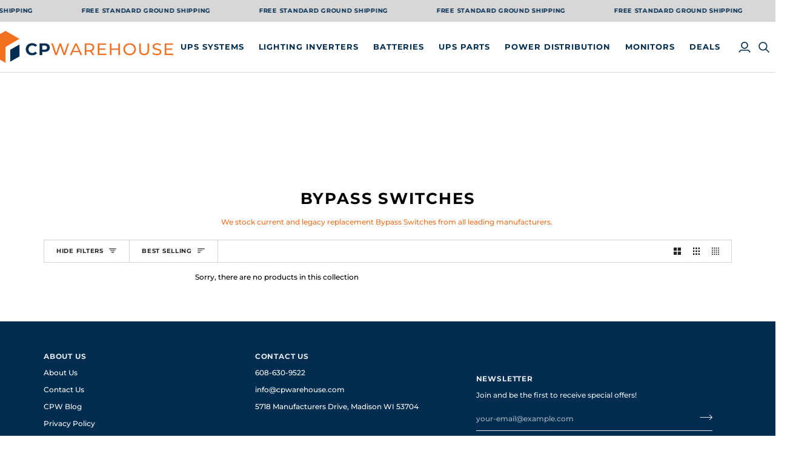

--- FILE ---
content_type: text/html; charset=utf-8
request_url: https://cpwarehouse.com/collections/bypass-switches/8kva-10kva
body_size: 41175
content:
<!doctype html>




<html class="no-js" lang="en" ><head>
  <meta charset="utf-8">
  <meta http-equiv="X-UA-Compatible" content="IE=edge,chrome=1">
  <meta name="viewport" content="width=device-width,initial-scale=1,viewport-fit=cover">
  <meta name="google-site-verification" content="TFdm6CWdgn0yStiO7Uh_ZXIMxshUAHTzicLGlF5BQVc" />
  <meta name="theme-color" content="#ff0606"><link rel="canonical" href="https://cpwarehouse.com/collections/bypass-switches/8kva-10kva"><!-- ======================= Pipeline Theme V8.1.0 ========================= -->

  <!-- Preloading ================================================================== -->

  <link rel="preconnect" href="https://fonts.shopify.com" crossorigin><link rel="preload" href="//cpwarehouse.com/cdn/fonts/montserrat/montserrat_n5.07ef3781d9c78c8b93c98419da7ad4fbeebb6635.woff2" as="font" type="font/woff2" crossorigin><link rel="preload" href="//cpwarehouse.com/cdn/fonts/montserrat/montserrat_n7.3c434e22befd5c18a6b4afadb1e3d77c128c7939.woff2" as="font" type="font/woff2" crossorigin><link rel="preload" href="//cpwarehouse.com/cdn/fonts/montserrat/montserrat_n6.1326b3e84230700ef15b3a29fb520639977513e0.woff2" as="font" type="font/woff2" crossorigin><!-- Title and description ================================================ --><link rel="shortcut icon" href="//cpwarehouse.com/cdn/shop/files/Critical_Parts_Warehouse_Logo_1_32x32.jpg?v=1645803332" type="image/png">
  <title>
    

    Shop UPS Components &amp; Accessories - Bypass Switches
&ndash; Tagged &quot;8kVA-10kVA&quot;
&ndash; Critical Parts Warehouse

  </title>

  <!-- begin Convert Experiences code-->
  <!-- 
    <script type="text/javascript" async src="//cdn-4.convertexperiments.com/v1/js/10049972-100416666.js?environment=production"></script>
  -->
  <!-- end Convert Experiences code --><meta name="description" content="We stock current and legacy replacement Bypass Switches from all leading manufacturers. Eaton | Square D | Mitsubishi | MGE">
  <!-- /snippets/social-meta-tags.liquid --><meta property="og:site_name" content="Critical Parts Warehouse">
<meta property="og:url" content="https://cpwarehouse.com/collections/bypass-switches/8kva-10kva">
<meta property="og:title" content="Shop UPS Components &amp; Accessories - Bypass Switches">
<meta property="og:type" content="website">
<meta property="og:description" content="We stock current and legacy replacement Bypass Switches from all leading manufacturers. Eaton | Square D | Mitsubishi | MGE"><meta property="og:image" content="http://cpwarehouse.com/cdn/shop/files/Critical_Parts_Warehouse_Logo_1_26e070ab-9a88-4957-9164-2a31ca0cdca8.jpg?v=1650901233">
    <meta property="og:image:secure_url" content="https://cpwarehouse.com/cdn/shop/files/Critical_Parts_Warehouse_Logo_1_26e070ab-9a88-4957-9164-2a31ca0cdca8.jpg?v=1650901233">
    <meta property="og:image:width" content="4167">
    <meta property="og:image:height" content="4167">
<!-- CSS ================================================================== -->

  <link href="//cpwarehouse.com/cdn/shop/t/14/assets/font-settings.css?v=36460946484928989041761597305" rel="stylesheet" type="text/css" media="all" />

  <!-- /snippets/css-variables.liquid -->


<style data-shopify>

:root {
/* ================ Layout Variables ================ */






--LAYOUT-WIDTH: 1200px;
--LAYOUT-GUTTER: 16px;
--LAYOUT-GUTTER-OFFSET: -16px;
--NAV-GUTTER: 15px;
--LAYOUT-OUTER: 32px;

/* ================ Product video ================ */

--COLOR-VIDEO-BG: #f2f2f2;


/* ================ Color Variables ================ */

/* === Backgrounds ===*/
--COLOR-BG: #ffffff;
--COLOR-BG-ACCENT: #f7f7f7;

/* === Text colors ===*/
--COLOR-TEXT-DARK: #000000;
--COLOR-TEXT: #222324;
--COLOR-TEXT-LIGHT: #646566;

/* === Bright color ===*/
--COLOR-PRIMARY: #f37021;
--COLOR-PRIMARY-HOVER: #c84b00;
--COLOR-PRIMARY-FADE: rgba(243, 112, 33, 0.05);
--COLOR-PRIMARY-FADE-HOVER: rgba(243, 112, 33, 0.1);--COLOR-PRIMARY-OPPOSITE: #ffffff;

/* === Secondary/link Color ===*/
--COLOR-SECONDARY: #ff0606;
--COLOR-SECONDARY-HOVER: #b80000;
--COLOR-SECONDARY-FADE: rgba(255, 6, 6, 0.05);
--COLOR-SECONDARY-FADE-HOVER: rgba(255, 6, 6, 0.1);--COLOR-SECONDARY-OPPOSITE: #ffffff;

/* === Shades of grey ===*/
--COLOR-A5:  rgba(34, 35, 36, 0.05);
--COLOR-A10: rgba(34, 35, 36, 0.1);
--COLOR-A20: rgba(34, 35, 36, 0.2);
--COLOR-A35: rgba(34, 35, 36, 0.35);
--COLOR-A50: rgba(34, 35, 36, 0.5);
--COLOR-A80: rgba(34, 35, 36, 0.8);
--COLOR-A90: rgba(34, 35, 36, 0.9);
--COLOR-A95: rgba(34, 35, 36, 0.95);


/* ================ Inverted Color Variables ================ */

--INVERSE-BG: #2e3438;
--INVERSE-BG-ACCENT: #022d50;

/* === Text colors ===*/
--INVERSE-TEXT-DARK: #ffffff;
--INVERSE-TEXT: #ffffff;
--INVERSE-TEXT-LIGHT: #c0c2c3;

/* === Bright color ===*/
--INVERSE-PRIMARY: #fcd8c8;
--INVERSE-PRIMARY-HOVER: #ffa278;
--INVERSE-PRIMARY-FADE: rgba(252, 216, 200, 0.05);
--INVERSE-PRIMARY-FADE-HOVER: rgba(252, 216, 200, 0.1);--INVERSE-PRIMARY-OPPOSITE: #000000;


/* === Second Color ===*/
--INVERSE-SECONDARY: #c6dae5;
--INVERSE-SECONDARY-HOVER: #86bcd9;
--INVERSE-SECONDARY-FADE: rgba(198, 218, 229, 0.05);
--INVERSE-SECONDARY-FADE-HOVER: rgba(198, 218, 229, 0.1);--INVERSE-SECONDARY-OPPOSITE: #000000;


/* === Shades of grey ===*/
--INVERSE-A5:  rgba(255, 255, 255, 0.05);
--INVERSE-A10: rgba(255, 255, 255, 0.1);
--INVERSE-A20: rgba(255, 255, 255, 0.2);
--INVERSE-A35: rgba(255, 255, 255, 0.3);
--INVERSE-A80: rgba(255, 255, 255, 0.8);
--INVERSE-A90: rgba(255, 255, 255, 0.9);
--INVERSE-A95: rgba(255, 255, 255, 0.95);


/* ================ Bright Color Variables ================ */

--BRIGHT-BG: #FFF9D9;
--BRIGHT-BG-ACCENT: #022d50;

/* === Text colors ===*/
--BRIGHT-TEXT-DARK: #a1a1a1;
--BRIGHT-TEXT: #616161;
--BRIGHT-TEXT-LIGHT: #908f85;

/* === Bright color ===*/
--BRIGHT-PRIMARY: #EFBD1E;
--BRIGHT-PRIMARY-HOVER: #c19200;
--BRIGHT-PRIMARY-FADE: rgba(239, 189, 30, 0.05);
--BRIGHT-PRIMARY-FADE-HOVER: rgba(239, 189, 30, 0.1);--BRIGHT-PRIMARY-OPPOSITE: #000000;


/* === Second Color ===*/
--BRIGHT-SECONDARY: #E7B000;
--BRIGHT-SECONDARY-HOVER: #9b7600;
--BRIGHT-SECONDARY-FADE: rgba(231, 176, 0, 0.05);
--BRIGHT-SECONDARY-FADE-HOVER: rgba(231, 176, 0, 0.1);--BRIGHT-SECONDARY-OPPOSITE: #000000;


/* === Shades of grey ===*/
--BRIGHT-A5:  rgba(97, 97, 97, 0.05);
--BRIGHT-A10: rgba(97, 97, 97, 0.1);
--BRIGHT-A20: rgba(97, 97, 97, 0.2);
--BRIGHT-A35: rgba(97, 97, 97, 0.3);
--BRIGHT-A80: rgba(97, 97, 97, 0.8);
--BRIGHT-A90: rgba(97, 97, 97, 0.9);
--BRIGHT-A95: rgba(97, 97, 97, 0.95);


/* === Account Bar ===*/
--COLOR-ANNOUNCEMENT-BG: #d7d7d7;
--COLOR-ANNOUNCEMENT-TEXT: #022d50;

/* === Nav and dropdown link background ===*/
--COLOR-NAV: #ffffff;
--COLOR-NAV-TEXT: #022d50;
--COLOR-NAV-TEXT-DARK: #000305;
--COLOR-NAV-TEXT-LIGHT: #4e6c85;
--COLOR-NAV-BORDER: #d7d7d7;
--COLOR-NAV-A10: rgba(2, 45, 80, 0.1);
--COLOR-NAV-A50: rgba(2, 45, 80, 0.5);
--COLOR-HIGHLIGHT-LINK: #d2815f;

/* === Site Footer ===*/
--COLOR-FOOTER-BG: #022d50;
--COLOR-FOOTER-TEXT: #ffffff;
--COLOR-FOOTER-A5: rgba(255, 255, 255, 0.05);
--COLOR-FOOTER-A15: rgba(255, 255, 255, 0.15);
--COLOR-FOOTER-A90: rgba(255, 255, 255, 0.9);

/* === Sub-Footer ===*/
--COLOR-SUB-FOOTER-BG: #f0f0f0;
--COLOR-SUB-FOOTER-TEXT: #656565;
--COLOR-SUB-FOOTER-A5: rgba(101, 101, 101, 0.05);
--COLOR-SUB-FOOTER-A15: rgba(101, 101, 101, 0.15);
--COLOR-SUB-FOOTER-A90: rgba(101, 101, 101, 0.9);

/* === Products ===*/
--PRODUCT-GRID-ASPECT-RATIO: 90.0%;

/* === Product badges ===*/
--COLOR-BADGE: #f37021;
--COLOR-BADGE-TEXT: #ffffff;
--COLOR-BADGE-TEXT-DARK: #d9d9d9;
--COLOR-BADGE-TEXT-HOVER: #ffffff;
--COLOR-BADGE-HAIRLINE: #f4772c;

/* === Product item slider ===*/--COLOR-PRODUCT-SLIDER: #f37021;--COLOR-PRODUCT-SLIDER-OPPOSITE: rgba(255, 255, 255, 0.06);/* === disabled form colors ===*/
--COLOR-DISABLED-BG: #e9e9e9;
--COLOR-DISABLED-TEXT: #b2b2b2;

--INVERSE-DISABLED-BG: #43484c;
--INVERSE-DISABLED-TEXT: #777b7e;


/* === Tailwind RGBA Palette ===*/
--RGB-CANVAS: 255 255 255;
--RGB-CONTENT: 34 35 36;
--RGB-PRIMARY: 243 112 33;
--RGB-SECONDARY: 255 6 6;

--RGB-DARK-CANVAS: 46 52 56;
--RGB-DARK-CONTENT: 255 255 255;
--RGB-DARK-PRIMARY: 252 216 200;
--RGB-DARK-SECONDARY: 198 218 229;

--RGB-BRIGHT-CANVAS: 255 249 217;
--RGB-BRIGHT-CONTENT: 97 97 97;
--RGB-BRIGHT-PRIMARY: 239 189 30;
--RGB-BRIGHT-SECONDARY: 231 176 0;

--RGB-PRIMARY-CONTRAST: 255 255 255;
--RGB-SECONDARY-CONTRAST: 255 255 255;

--RGB-DARK-PRIMARY-CONTRAST: 0 0 0;
--RGB-DARK-SECONDARY-CONTRAST: 0 0 0;

--RGB-BRIGHT-PRIMARY-CONTRAST: 0 0 0;
--RGB-BRIGHT-SECONDARY-CONTRAST: 0 0 0;


/* === Button Radius === */
--BUTTON-RADIUS: 0px;


/* === Icon Stroke Width === */
--ICON-STROKE-WIDTH: 2px;


/* ================ Typography ================ */

--FONT-STACK-BODY: Montserrat, sans-serif;
--FONT-STYLE-BODY: normal;
--FONT-WEIGHT-BODY: 500;
--FONT-WEIGHT-BODY-BOLD: 600;
--FONT-ADJUST-BODY: 0.8;

  --FONT-BODY-TRANSFORM: none;
  --FONT-BODY-LETTER-SPACING: normal;


--FONT-STACK-HEADING: Montserrat, sans-serif;
--FONT-STYLE-HEADING: normal;
--FONT-WEIGHT-HEADING: 700;
--FONT-WEIGHT-HEADING-BOLD: 800;
--FONT-ADJUST-HEADING: 0.8;

  --FONT-HEADING-TRANSFORM: uppercase;
  --FONT-HEADING-LETTER-SPACING: 0.07em;

--FONT-STACK-ACCENT: Montserrat, sans-serif;
--FONT-STYLE-ACCENT: normal;
--FONT-WEIGHT-ACCENT: 600;
--FONT-WEIGHT-ACCENT-BOLD: 700;
--FONT-ADJUST-ACCENT: 0.9;

  --FONT-ACCENT-TRANSFORM: uppercase;
  --FONT-ACCENT-LETTER-SPACING: 0.07em;

--TYPE-STACK-NAV: Montserrat, sans-serif;
--TYPE-STYLE-NAV: normal;
--TYPE-ADJUST-NAV: 0.9;
--TYPE-WEIGHT-NAV: 700;

  --FONT-NAV-TRANSFORM: uppercase;
  --FONT-NAV-LETTER-SPACING: 0.07em;

--TYPE-STACK-BUTTON: Montserrat, sans-serif;
--TYPE-STYLE-BUTTON: normal;
--TYPE-ADJUST-BUTTON: 0.9;
--TYPE-WEIGHT-BUTTON: 700;

  --FONT-BUTTON-TRANSFORM: uppercase;
  --FONT-BUTTON-LETTER-SPACING: 0.07em;

--TYPE-STACK-KICKER: Montserrat, sans-serif;
--TYPE-STYLE-KICKER: normal;
--TYPE-ADJUST-KICKER: 0.9;
--TYPE-WEIGHT-KICKER: 700;

  --FONT-KICKER-TRANSFORM: uppercase;
  --FONT-KICKER-LETTER-SPACING: 0.07em;



--ICO-SELECT: url('//cpwarehouse.com/cdn/shop/t/14/assets/ico-select.svg?v=28022624933671132281761597305');


/* ================ Photo correction ================ */
--PHOTO-CORRECTION: 100%;


  <!-- /snippets/css-variables-contrast.liquid -->



--COLOR-TEXT-DARK: #000000;
--COLOR-TEXT:#000000;
--COLOR-TEXT-LIGHT: #222324;

--INVERSE-TEXT-DARK: #ffffff;
--INVERSE-TEXT: #ffffff;
--INVERSE-TEXT-LIGHT: #ffffff;


}


/* ================ Typography ================ */
/* ================ type-scale.com ============ */

/* 1.16 base 13 */
:root {
 --font-1: 10px;
 --font-2: 11.3px;
 --font-3: 12px;
 --font-4: 13px;
 --font-5: 15.5px;
 --font-6: 17px;
 --font-7: 20px;
 --font-8: 23.5px;
 --font-9: 27px;
 --font-10:32px;
 --font-11:37px;
 --font-12:43px;
 --font-13:49px;
 --font-14:57px;
 --font-15:67px;
}

/* 1.175 base 13.5 */
@media only screen and (min-width: 480px) and (max-width: 1099px) {
  :root {
    --font-1: 10px;
    --font-2: 11.5px;
    --font-3: 12.5px;
    --font-4: 13.5px;
    --font-5: 16px;
    --font-6: 18px;
    --font-7: 21px;
    --font-8: 25px;
    --font-9: 29px;
    --font-10:34px;
    --font-11:40px;
    --font-12:47px;
    --font-13:56px;
    --font-14:65px;
   --font-15:77px;
  }
}
/* 1.22 base 14.5 */
@media only screen and (min-width: 1100px) {
  :root {
    --font-1: 10px;
    --font-2: 11.5px;
    --font-3: 13px;
    --font-4: 14.5px;
    --font-5: 17.5px;
    --font-6: 22px;
    --font-7: 26px;
    --font-8: 32px;
    --font-9: 39px;
    --font-10:48px;
    --font-11:58px;
    --font-12:71px;
    --font-13:87px;
    --font-14:106px;
    --font-15:129px;
 }
}


</style>


  <link href="//cpwarehouse.com/cdn/shop/t/14/assets/theme.css?v=111940106638163354671761597277" rel="stylesheet" type="text/css" media="all" />

  <script>
    document.documentElement.className = document.documentElement.className.replace('no-js', 'js');

    let root = '/';
    if (root[root.length - 1] !== '/') {
      root = `${root}/`;
    }
    var theme = {
      routes: {
        root_url: root,
        cart: '/cart',
        cart_add_url: '/cart/add',
        product_recommendations_url: '/recommendations/products',
        account_addresses_url: '/account/addresses',
        predictive_search_url: '/search/suggest'
      },
      state: {
        cartOpen: null,
      },
      sizes: {
        small: 480,
        medium: 768,
        large: 1100,
        widescreen: 1400
      },
      assets: {
        photoswipe: '//cpwarehouse.com/cdn/shop/t/14/assets/photoswipe.js?v=169308975333299535361761597276',
        smoothscroll: '//cpwarehouse.com/cdn/shop/t/14/assets/smoothscroll.js?v=37906625415260927261761597276',
        swatches: '//cpwarehouse.com/cdn/shop/t/14/assets/swatches.json?v=17256643191622149961761597277',
        noImage: '//cpwarehouse.com/cdn/shopifycloud/storefront/assets/no-image-2048-a2addb12.gif',
        
        
        base: '//cpwarehouse.com/cdn/shop/t/14/assets/'
        
      },
      strings: {
        swatchesKey: "Color, Colour",
        addToCart: "Add to Cart",
        estimateShipping: "Estimate shipping",
        noShippingAvailable: "We do not ship to this destination.",
        free: "Free",
        from: "From",
        preOrder: "Pre-order",
        soldOut: "Sold Out",
        sale: "Sale",
        subscription: "Subscription",
        unavailable: "Unavailable",
        unitPrice: "Unit price",
        unitPriceSeparator: "per",
        stockout: "All available stock is in cart",
        products: "Products",
        pages: "Pages",
        collections: "Collections",
        resultsFor: "Results for",
        noResultsFor: "No results for",
        articles: "Articles",
        successMessage: "Link copied to clipboard",
      },
      settings: {
        badge_sale_type: "dollar",
        animate_hover: true,
        animate_scroll: false,
        show_locale_desktop: null,
        show_locale_mobile: null,
        show_currency_desktop: null,
        show_currency_mobile: null,
        currency_select_type: "country",
        currency_code_enable: false,
        cycle_images_hover_delay: 1.5
      },
      info: {
        name: 'pipeline'
      },
      version: '8.1.0',
      moneyFormat: "${{amount}}",
      shopCurrency: "USD",
      currencyCode: "USD"
    }
    let windowInnerHeight = window.innerHeight;
    document.documentElement.style.setProperty('--full-screen', `${windowInnerHeight}px`);
    document.documentElement.style.setProperty('--three-quarters', `${windowInnerHeight * 0.75}px`);
    document.documentElement.style.setProperty('--two-thirds', `${windowInnerHeight * 0.66}px`);
    document.documentElement.style.setProperty('--one-half', `${windowInnerHeight * 0.5}px`);
    document.documentElement.style.setProperty('--one-third', `${windowInnerHeight * 0.33}px`);
    document.documentElement.style.setProperty('--one-fifth', `${windowInnerHeight * 0.2}px`);

    window.isRTL = document.documentElement.getAttribute('dir') === 'rtl';
  </script><!-- Theme Javascript ============================================================== -->
  <script src="//cpwarehouse.com/cdn/shop/t/14/assets/vendor.js?v=69555399850987115801761597278" defer="defer"></script>
  <script src="//cpwarehouse.com/cdn/shop/t/14/assets/theme.js?v=42391841312106742781761597278" defer="defer"></script>

  
  <script>
    function addLoadingClassToLoadingImages(container) {
      container.querySelectorAll('[data-needs-loading-animation] img').forEach((el) => {
        if (!el.complete) {
          el.parentNode.classList.add('loading-shimmer');
        }
      });
    }

    // Remove loading class from all already loaded images
    function removeLoadingClassFromLoadedImages(container) {
      container.querySelectorAll('img').forEach((el) => {
        if (el.complete) {
          delete el.parentNode.dataset.needsLoadingAnimation;
          el.parentNode.classList.remove('loading-shimmer');
        }
      });
    }

    // Remove loading class from image on `load` event
    function handleImageLoaded(el) {
      if (el.tagName == 'IMG' && el.parentNode.classList.contains('loading-shimmer')) {
        delete el.parentNode.dataset.needsLoadingAnimation;
        el.parentNode.classList.remove('loading-shimmer');
      }
    }

    // Watch for any load events that bubble up from child elements
    document.addEventListener(
      'load',
      (e) => {
        const el = e.target;

        // Capture load events from img tags and then remove their `loading-shimmer` class
        handleImageLoaded(el);
      },
      true
    );

    // Tasks to run when the DOM elements are available
    window.addEventListener('DOMContentLoaded', () => {
      addLoadingClassToLoadingImages(document);
    });
  </script>

  <script>
    (function () {
      function onPageShowEvents() {
        if ('requestIdleCallback' in window) {
          requestIdleCallback(initCartEvent, { timeout: 500 })
        } else {
          initCartEvent()
        }
        function initCartEvent(){
          window.fetch(window.theme.routes.cart + '.js')
          .then((response) => {
            if(!response.ok){
              throw {status: response.statusText};
            }
            return response.json();
          })
          .then((response) => {
            document.dispatchEvent(new CustomEvent('theme:cart:change', {
              detail: {
                cart: response,
              },
              bubbles: true,
            }));
            return response;
          })
          .catch((e) => {
            console.error(e);
          });
        }
      };
      window.onpageshow = onPageShowEvents;
    })();
  </script>

  <script type="text/javascript">
    if (window.MSInputMethodContext && document.documentMode) {
      var scripts = document.getElementsByTagName('script')[0];
      var polyfill = document.createElement("script");
      polyfill.defer = true;
      polyfill.src = "//cpwarehouse.com/cdn/shop/t/14/assets/ie11.js?v=144489047535103983231761597275";

      scripts.parentNode.insertBefore(polyfill, scripts);
    }
  </script>

  <!-- Google Tag Manager -->
<script>(function(w,d,s,l,i){w[l]=w[l]||[];w[l].push({'gtm.start':
new Date().getTime(),event:'gtm.js'});var f=d.getElementsByTagName(s)[0],
j=d.createElement(s),dl=l!='dataLayer'?'&l='+l:'';j.async=true;j.src=
'https://www.googletagmanager.com/gtm.js?id='+i+dl;f.parentNode.insertBefore(j,f);
})(window,document,'script','dataLayer','GTM-MWGHHLQ');</script>
<!-- End Google Tag Manager -->



  <!-- Shopify app scripts =========================================================== -->
  <script>window.performance && window.performance.mark && window.performance.mark('shopify.content_for_header.start');</script><meta name="google-site-verification" content="j1J8W9lWkzWRsRHYp0WLuRYR5MeARASwM5IWEuVzuS4">
<meta name="facebook-domain-verification" content="99emh7l54nbex3ixyrd4x8tzdgf04a">
<meta name="facebook-domain-verification" content="bpn1rtpes2zsa54jzj8j5pwa50nbw3">
<meta name="facebook-domain-verification" content="7d0ryvvdsp9srqn17jsqjzshwmwash">
<meta id="shopify-digital-wallet" name="shopify-digital-wallet" content="/25117884482/digital_wallets/dialog">
<meta name="shopify-checkout-api-token" content="62c7af6d473fa5f9101facda6dfad21c">
<meta id="in-context-paypal-metadata" data-shop-id="25117884482" data-venmo-supported="false" data-environment="production" data-locale="en_US" data-paypal-v4="true" data-currency="USD">
<link rel="alternate" type="application/atom+xml" title="Feed" href="/collections/bypass-switches/8kva-10kva.atom" />
<link rel="alternate" type="application/json+oembed" href="https://cpwarehouse.com/collections/bypass-switches/8kva-10kva.oembed">
<script async="async" src="/checkouts/internal/preloads.js?locale=en-US"></script>
<link rel="preconnect" href="https://shop.app" crossorigin="anonymous">
<script async="async" src="https://shop.app/checkouts/internal/preloads.js?locale=en-US&shop_id=25117884482" crossorigin="anonymous"></script>
<script id="apple-pay-shop-capabilities" type="application/json">{"shopId":25117884482,"countryCode":"US","currencyCode":"USD","merchantCapabilities":["supports3DS"],"merchantId":"gid:\/\/shopify\/Shop\/25117884482","merchantName":"Critical Parts Warehouse","requiredBillingContactFields":["postalAddress","email","phone"],"requiredShippingContactFields":["postalAddress","email","phone"],"shippingType":"shipping","supportedNetworks":["visa","masterCard","amex","discover","elo","jcb"],"total":{"type":"pending","label":"Critical Parts Warehouse","amount":"1.00"},"shopifyPaymentsEnabled":true,"supportsSubscriptions":true}</script>
<script id="shopify-features" type="application/json">{"accessToken":"62c7af6d473fa5f9101facda6dfad21c","betas":["rich-media-storefront-analytics"],"domain":"cpwarehouse.com","predictiveSearch":true,"shopId":25117884482,"locale":"en"}</script>
<script>var Shopify = Shopify || {};
Shopify.shop = "cpwarehouse.myshopify.com";
Shopify.locale = "en";
Shopify.currency = {"active":"USD","rate":"1.0"};
Shopify.country = "US";
Shopify.theme = {"name":"CPW Oct 27 2025","id":137121660994,"schema_name":"Pipeline","schema_version":"8.1.0","theme_store_id":739,"role":"main"};
Shopify.theme.handle = "null";
Shopify.theme.style = {"id":null,"handle":null};
Shopify.cdnHost = "cpwarehouse.com/cdn";
Shopify.routes = Shopify.routes || {};
Shopify.routes.root = "/";</script>
<script type="module">!function(o){(o.Shopify=o.Shopify||{}).modules=!0}(window);</script>
<script>!function(o){function n(){var o=[];function n(){o.push(Array.prototype.slice.apply(arguments))}return n.q=o,n}var t=o.Shopify=o.Shopify||{};t.loadFeatures=n(),t.autoloadFeatures=n()}(window);</script>
<script>
  window.ShopifyPay = window.ShopifyPay || {};
  window.ShopifyPay.apiHost = "shop.app\/pay";
  window.ShopifyPay.redirectState = null;
</script>
<script id="shop-js-analytics" type="application/json">{"pageType":"collection"}</script>
<script defer="defer" async type="module" src="//cpwarehouse.com/cdn/shopifycloud/shop-js/modules/v2/client.init-shop-cart-sync_BApSsMSl.en.esm.js"></script>
<script defer="defer" async type="module" src="//cpwarehouse.com/cdn/shopifycloud/shop-js/modules/v2/chunk.common_CBoos6YZ.esm.js"></script>
<script type="module">
  await import("//cpwarehouse.com/cdn/shopifycloud/shop-js/modules/v2/client.init-shop-cart-sync_BApSsMSl.en.esm.js");
await import("//cpwarehouse.com/cdn/shopifycloud/shop-js/modules/v2/chunk.common_CBoos6YZ.esm.js");

  window.Shopify.SignInWithShop?.initShopCartSync?.({"fedCMEnabled":true,"windoidEnabled":true});

</script>
<script>
  window.Shopify = window.Shopify || {};
  if (!window.Shopify.featureAssets) window.Shopify.featureAssets = {};
  window.Shopify.featureAssets['shop-js'] = {"shop-cart-sync":["modules/v2/client.shop-cart-sync_DJczDl9f.en.esm.js","modules/v2/chunk.common_CBoos6YZ.esm.js"],"init-fed-cm":["modules/v2/client.init-fed-cm_BzwGC0Wi.en.esm.js","modules/v2/chunk.common_CBoos6YZ.esm.js"],"init-windoid":["modules/v2/client.init-windoid_BS26ThXS.en.esm.js","modules/v2/chunk.common_CBoos6YZ.esm.js"],"shop-cash-offers":["modules/v2/client.shop-cash-offers_DthCPNIO.en.esm.js","modules/v2/chunk.common_CBoos6YZ.esm.js","modules/v2/chunk.modal_Bu1hFZFC.esm.js"],"shop-button":["modules/v2/client.shop-button_D_JX508o.en.esm.js","modules/v2/chunk.common_CBoos6YZ.esm.js"],"init-shop-email-lookup-coordinator":["modules/v2/client.init-shop-email-lookup-coordinator_DFwWcvrS.en.esm.js","modules/v2/chunk.common_CBoos6YZ.esm.js"],"shop-toast-manager":["modules/v2/client.shop-toast-manager_tEhgP2F9.en.esm.js","modules/v2/chunk.common_CBoos6YZ.esm.js"],"shop-login-button":["modules/v2/client.shop-login-button_DwLgFT0K.en.esm.js","modules/v2/chunk.common_CBoos6YZ.esm.js","modules/v2/chunk.modal_Bu1hFZFC.esm.js"],"avatar":["modules/v2/client.avatar_BTnouDA3.en.esm.js"],"init-shop-cart-sync":["modules/v2/client.init-shop-cart-sync_BApSsMSl.en.esm.js","modules/v2/chunk.common_CBoos6YZ.esm.js"],"pay-button":["modules/v2/client.pay-button_BuNmcIr_.en.esm.js","modules/v2/chunk.common_CBoos6YZ.esm.js"],"init-shop-for-new-customer-accounts":["modules/v2/client.init-shop-for-new-customer-accounts_DrjXSI53.en.esm.js","modules/v2/client.shop-login-button_DwLgFT0K.en.esm.js","modules/v2/chunk.common_CBoos6YZ.esm.js","modules/v2/chunk.modal_Bu1hFZFC.esm.js"],"init-customer-accounts-sign-up":["modules/v2/client.init-customer-accounts-sign-up_TlVCiykN.en.esm.js","modules/v2/client.shop-login-button_DwLgFT0K.en.esm.js","modules/v2/chunk.common_CBoos6YZ.esm.js","modules/v2/chunk.modal_Bu1hFZFC.esm.js"],"shop-follow-button":["modules/v2/client.shop-follow-button_C5D3XtBb.en.esm.js","modules/v2/chunk.common_CBoos6YZ.esm.js","modules/v2/chunk.modal_Bu1hFZFC.esm.js"],"checkout-modal":["modules/v2/client.checkout-modal_8TC_1FUY.en.esm.js","modules/v2/chunk.common_CBoos6YZ.esm.js","modules/v2/chunk.modal_Bu1hFZFC.esm.js"],"init-customer-accounts":["modules/v2/client.init-customer-accounts_C0Oh2ljF.en.esm.js","modules/v2/client.shop-login-button_DwLgFT0K.en.esm.js","modules/v2/chunk.common_CBoos6YZ.esm.js","modules/v2/chunk.modal_Bu1hFZFC.esm.js"],"lead-capture":["modules/v2/client.lead-capture_Cq0gfm7I.en.esm.js","modules/v2/chunk.common_CBoos6YZ.esm.js","modules/v2/chunk.modal_Bu1hFZFC.esm.js"],"shop-login":["modules/v2/client.shop-login_BmtnoEUo.en.esm.js","modules/v2/chunk.common_CBoos6YZ.esm.js","modules/v2/chunk.modal_Bu1hFZFC.esm.js"],"payment-terms":["modules/v2/client.payment-terms_BHOWV7U_.en.esm.js","modules/v2/chunk.common_CBoos6YZ.esm.js","modules/v2/chunk.modal_Bu1hFZFC.esm.js"]};
</script>
<script>(function() {
  var isLoaded = false;
  function asyncLoad() {
    if (isLoaded) return;
    isLoaded = true;
    var urls = ["https:\/\/cdn1.stamped.io\/files\/widget.min.js?shop=cpwarehouse.myshopify.com"];
    for (var i = 0; i < urls.length; i++) {
      var s = document.createElement('script');
      s.type = 'text/javascript';
      s.async = true;
      s.src = urls[i];
      var x = document.getElementsByTagName('script')[0];
      x.parentNode.insertBefore(s, x);
    }
  };
  if(window.attachEvent) {
    window.attachEvent('onload', asyncLoad);
  } else {
    window.addEventListener('load', asyncLoad, false);
  }
})();</script>
<script id="__st">var __st={"a":25117884482,"offset":-21600,"reqid":"d40e2745-7c88-44f4-88b5-c94ef10144c1-1768896768","pageurl":"cpwarehouse.com\/collections\/bypass-switches\/8kva-10kva","u":"87212292084e","p":"collection","rtyp":"collection","rid":268245598274};</script>
<script>window.ShopifyPaypalV4VisibilityTracking = true;</script>
<script id="captcha-bootstrap">!function(){'use strict';const t='contact',e='account',n='new_comment',o=[[t,t],['blogs',n],['comments',n],[t,'customer']],c=[[e,'customer_login'],[e,'guest_login'],[e,'recover_customer_password'],[e,'create_customer']],r=t=>t.map((([t,e])=>`form[action*='/${t}']:not([data-nocaptcha='true']) input[name='form_type'][value='${e}']`)).join(','),a=t=>()=>t?[...document.querySelectorAll(t)].map((t=>t.form)):[];function s(){const t=[...o],e=r(t);return a(e)}const i='password',u='form_key',d=['recaptcha-v3-token','g-recaptcha-response','h-captcha-response',i],f=()=>{try{return window.sessionStorage}catch{return}},m='__shopify_v',_=t=>t.elements[u];function p(t,e,n=!1){try{const o=window.sessionStorage,c=JSON.parse(o.getItem(e)),{data:r}=function(t){const{data:e,action:n}=t;return t[m]||n?{data:e,action:n}:{data:t,action:n}}(c);for(const[e,n]of Object.entries(r))t.elements[e]&&(t.elements[e].value=n);n&&o.removeItem(e)}catch(o){console.error('form repopulation failed',{error:o})}}const l='form_type',E='cptcha';function T(t){t.dataset[E]=!0}const w=window,h=w.document,L='Shopify',v='ce_forms',y='captcha';let A=!1;((t,e)=>{const n=(g='f06e6c50-85a8-45c8-87d0-21a2b65856fe',I='https://cdn.shopify.com/shopifycloud/storefront-forms-hcaptcha/ce_storefront_forms_captcha_hcaptcha.v1.5.2.iife.js',D={infoText:'Protected by hCaptcha',privacyText:'Privacy',termsText:'Terms'},(t,e,n)=>{const o=w[L][v],c=o.bindForm;if(c)return c(t,g,e,D).then(n);var r;o.q.push([[t,g,e,D],n]),r=I,A||(h.body.append(Object.assign(h.createElement('script'),{id:'captcha-provider',async:!0,src:r})),A=!0)});var g,I,D;w[L]=w[L]||{},w[L][v]=w[L][v]||{},w[L][v].q=[],w[L][y]=w[L][y]||{},w[L][y].protect=function(t,e){n(t,void 0,e),T(t)},Object.freeze(w[L][y]),function(t,e,n,w,h,L){const[v,y,A,g]=function(t,e,n){const i=e?o:[],u=t?c:[],d=[...i,...u],f=r(d),m=r(i),_=r(d.filter((([t,e])=>n.includes(e))));return[a(f),a(m),a(_),s()]}(w,h,L),I=t=>{const e=t.target;return e instanceof HTMLFormElement?e:e&&e.form},D=t=>v().includes(t);t.addEventListener('submit',(t=>{const e=I(t);if(!e)return;const n=D(e)&&!e.dataset.hcaptchaBound&&!e.dataset.recaptchaBound,o=_(e),c=g().includes(e)&&(!o||!o.value);(n||c)&&t.preventDefault(),c&&!n&&(function(t){try{if(!f())return;!function(t){const e=f();if(!e)return;const n=_(t);if(!n)return;const o=n.value;o&&e.removeItem(o)}(t);const e=Array.from(Array(32),(()=>Math.random().toString(36)[2])).join('');!function(t,e){_(t)||t.append(Object.assign(document.createElement('input'),{type:'hidden',name:u})),t.elements[u].value=e}(t,e),function(t,e){const n=f();if(!n)return;const o=[...t.querySelectorAll(`input[type='${i}']`)].map((({name:t})=>t)),c=[...d,...o],r={};for(const[a,s]of new FormData(t).entries())c.includes(a)||(r[a]=s);n.setItem(e,JSON.stringify({[m]:1,action:t.action,data:r}))}(t,e)}catch(e){console.error('failed to persist form',e)}}(e),e.submit())}));const S=(t,e)=>{t&&!t.dataset[E]&&(n(t,e.some((e=>e===t))),T(t))};for(const o of['focusin','change'])t.addEventListener(o,(t=>{const e=I(t);D(e)&&S(e,y())}));const B=e.get('form_key'),M=e.get(l),P=B&&M;t.addEventListener('DOMContentLoaded',(()=>{const t=y();if(P)for(const e of t)e.elements[l].value===M&&p(e,B);[...new Set([...A(),...v().filter((t=>'true'===t.dataset.shopifyCaptcha))])].forEach((e=>S(e,t)))}))}(h,new URLSearchParams(w.location.search),n,t,e,['guest_login'])})(!0,!0)}();</script>
<script integrity="sha256-4kQ18oKyAcykRKYeNunJcIwy7WH5gtpwJnB7kiuLZ1E=" data-source-attribution="shopify.loadfeatures" defer="defer" src="//cpwarehouse.com/cdn/shopifycloud/storefront/assets/storefront/load_feature-a0a9edcb.js" crossorigin="anonymous"></script>
<script crossorigin="anonymous" defer="defer" src="//cpwarehouse.com/cdn/shopifycloud/storefront/assets/shopify_pay/storefront-65b4c6d7.js?v=20250812"></script>
<script data-source-attribution="shopify.dynamic_checkout.dynamic.init">var Shopify=Shopify||{};Shopify.PaymentButton=Shopify.PaymentButton||{isStorefrontPortableWallets:!0,init:function(){window.Shopify.PaymentButton.init=function(){};var t=document.createElement("script");t.src="https://cpwarehouse.com/cdn/shopifycloud/portable-wallets/latest/portable-wallets.en.js",t.type="module",document.head.appendChild(t)}};
</script>
<script data-source-attribution="shopify.dynamic_checkout.buyer_consent">
  function portableWalletsHideBuyerConsent(e){var t=document.getElementById("shopify-buyer-consent"),n=document.getElementById("shopify-subscription-policy-button");t&&n&&(t.classList.add("hidden"),t.setAttribute("aria-hidden","true"),n.removeEventListener("click",e))}function portableWalletsShowBuyerConsent(e){var t=document.getElementById("shopify-buyer-consent"),n=document.getElementById("shopify-subscription-policy-button");t&&n&&(t.classList.remove("hidden"),t.removeAttribute("aria-hidden"),n.addEventListener("click",e))}window.Shopify?.PaymentButton&&(window.Shopify.PaymentButton.hideBuyerConsent=portableWalletsHideBuyerConsent,window.Shopify.PaymentButton.showBuyerConsent=portableWalletsShowBuyerConsent);
</script>
<script data-source-attribution="shopify.dynamic_checkout.cart.bootstrap">document.addEventListener("DOMContentLoaded",(function(){function t(){return document.querySelector("shopify-accelerated-checkout-cart, shopify-accelerated-checkout")}if(t())Shopify.PaymentButton.init();else{new MutationObserver((function(e,n){t()&&(Shopify.PaymentButton.init(),n.disconnect())})).observe(document.body,{childList:!0,subtree:!0})}}));
</script>
<link id="shopify-accelerated-checkout-styles" rel="stylesheet" media="screen" href="https://cpwarehouse.com/cdn/shopifycloud/portable-wallets/latest/accelerated-checkout-backwards-compat.css" crossorigin="anonymous">
<style id="shopify-accelerated-checkout-cart">
        #shopify-buyer-consent {
  margin-top: 1em;
  display: inline-block;
  width: 100%;
}

#shopify-buyer-consent.hidden {
  display: none;
}

#shopify-subscription-policy-button {
  background: none;
  border: none;
  padding: 0;
  text-decoration: underline;
  font-size: inherit;
  cursor: pointer;
}

#shopify-subscription-policy-button::before {
  box-shadow: none;
}

      </style>

<script>window.performance && window.performance.mark && window.performance.mark('shopify.content_for_header.end');</script>
<style>

    .primenWrapper ul, ol {
        display: block;
        margin-block-start: 1em;
        margin-block-end: 1em;
        margin-inline-start: 0px;
        margin-inline-end: 0px;
        padding-inline-start: 40px;
        list-style-type: revert;
    }
    .primenWrapper li {
        list-style: inherit;
        list-style-position: inside;
    }

    .prime-d-block{display:block;}
    .prime-d-inline-block{display:inline-block;}
						
    .prime-align-middle{vertical-align:middle;}
    .prime-align-top {vertical-align: top;}
    
    .prime-m-0{margin: 0rem;} 
    .prime-mr-0{margin-right: 0rem;} 
    .prime-ml-0{margin-left: 0rem;}
    .prime-mt-0{margin-top: 0rem;}
    .prime-mb-0{margin-bottom: 0rem;}
    
    .prime-m-1{margin: .25rem;} 
    .prime-mr-1{margin-right: .25rem;} 
    .prime-ml-1{margin-left: .25rem;}
    .prime-mt-1{margin-top: .25rem;}
    .prime-mb-1{margin-bottom: .25rem;}

    .prime-m-2{margin: .5rem;} 
    .prime-mr-2{margin-right: .5rem;} 
    .prime-ml-2{margin-left: .5rem;}
    .prime-mt-2{margin-top: .5rem;}
    .prime-mb-2{margin-bottom: .5rem;}

    .prime-m-3{margin: 1em;} 
    .prime-mr-3{margin-right: 1rem;} 
    .prime-ml-3{margin-left: 1rem;}
    .prime-mt-3{margin-top: 1rem;}
    .prime-mb-3{margin-bottom: 1rem;}

    .prime-m-4{margin: 1.5rem;} 
    .prime-mr-4{margin-right: 1.5rem;} 
    .prime-ml-4{margin-left: 1.5rem;}
    .prime-mt-4{margin-top: 1.5rem;}
    .prime-mb-4{margin-bottom: 1.5rem;}

    .prime-m-5{margin: 3rem;} 
    .prime-mr-5{margin-right: 3rem;} 
    .prime-ml-5{margin-left: 3rem;}
    .prime-mt-5{margin-top: 3rem;}
    .prime-mb-5{margin-bottom: 3rem;}

    .prime-p-0{padding: 0rem;} 
    .prime-pr-0{padding-right: 0rem;} 
    .prime-pl-0{padding-left: 0rem;}
    .prime-pt-0{padding-top: 0rem;}
    .prime-pb-0{padding-bottom: 0rem;}
    
    .prime-p-1{padding: .25rem;} 
    .prime-pr-1{padding-right: .25rem;} 
    .prime-pl-1{padding-left: .25rem;}
    .prime-pt-1{padding-top: .25rem;}
    .prime-pb-1{padding-bottom: .25rem;}

    .prime-p-2{padding: .5rem;} 
    .prime-pr-2{padding-right: .5rem;} 
    .prime-pl-2{padding-left: .5rem;}
    .prime-pt-2{padding-top: .5rem;}
    .prime-pb-2{padding-bottom: .5rem;}

    .prime-p-3{padding: 1em;} 
    .prime-pr-3{padding-right: 1rem;} 
    .prime-pl-3{padding-left: 1rem;}
    .prime-pt-3{padding-top: 1rem;}
    .prime-pb-3{padding-bottom: 1rem;}

    .prime-p-4{padding: 1.5rem;} 
    .prime-pr-4{padding-right: 1.5rem;} 
    .prime-pl-4{padding-left: 1.5rem;}
    .prime-pt-4{padding-top: 1.5rem;}
    .prime-pb-4{padding-bottom: 1.5rem;}

    .prime-p-5{padding: 3rem;} 
    .prime-pr-5{padding-right: 3rem;} 
    .prime-pl-5{padding-left: 3rem;}
    .prime-pt-5{padding-top: 3rem;}
    .prime-pb-5{padding-bottom: 3rem;}

    .prime-px-2{padding-left:.5rem;padding-right:.5rem;}
    .prime-py-1{padding-top:.25rem;padding-bottom:.25rem;}
    .prime-mx-auto{margin-left: auto;margin-right: auto;}
    .prime-text-center{text-align:center;}
    .prime-text-left{text-align:left;}

    .prime-px-0{padding-left:0px !important;padding-right:0px !important;}

    .primebanPhotoOuter {line-height: 0px;}

    @-ms-viewport{width:device-width}html{box-sizing:border-box;-ms-overflow-style:scrollbar}*,::after,::before{box-sizing:inherit}.prime-container{width:100%;padding-right:15px;padding-left:15px;margin-right:auto;margin-left:auto}@media (min-width:576px){.prime-container{max-width:540px}}@media (min-width:768px){.prime-container{max-width:720px}}@media (min-width:992px){.prime-container{max-width:960px}}@media (min-width:1200px){.prime-container{max-width:1140px}}.prime-container-fluid{width:100%;padding-right:15px;padding-left:15px;margin-right:auto;margin-left:auto}.prime-row{display:-ms-flexbox;display:flex;-ms-flex-wrap:wrap;flex-wrap:wrap;margin-right:-15px;margin-left:-15px}.prime-no-gutters{margin-right:0;margin-left:0}.prime-no-gutters>.col,.prime-no-gutters>[class*=col-]{padding-right:0;padding-left:0}.prime-col,.prime-col-1,.prime-col-10,.prime-col-11,.prime-col-12,.prime-col-2,.prime-col-3,.prime-col-4,.prime-col-5,.prime-col-6,.prime-col-7,.prime-col-8,.prime-col-9,.prime-col-auto,.prime-col-lg,.prime-col-lg-1,.prime-col-lg-10,.prime-col-lg-11,.prime-col-lg-12,.prime-col-lg-2,.prime-col-lg-3,.prime-col-lg-4,.prime-col-lg-5,.prime-col-lg-6,.prime-col-lg-7,.prime-col-lg-8,.prime-col-lg-9,.prime-col-lg-auto,.prime-col-md,.prime-col-md-1,.prime-col-md-10,.prime-col-md-11,.prime-col-md-12,.prime-col-md-2,.prime-col-md-3,.prime-col-md-4,.prime-col-md-5,.prime-col-md-6,.prime-col-md-7,.prime-col-md-8,.prime-col-md-9,.prime-col-md-auto,.prime-col-sm,.prime-col-sm-1,.prime-col-sm-10,.prime-col-sm-11,.prime-col-sm-12,.prime-col-sm-2,.prime-col-sm-3,.prime-col-sm-4,.prime-col-sm-5,.prime-col-sm-6,.prime-col-sm-7,.prime-col-sm-8,.prime-col-sm-9,.prime-col-sm-auto,.prime-col-xl,.prime-col-xl-1,.prime-col-xl-10,.prime-col-xl-11,.prime-col-xl-12,.prime-col-xl-2,.prime-col-xl-3,.prime-col-xl-4,.prime-col-xl-5,.prime-col-xl-6,.prime-col-xl-7,.prime-col-xl-8,.prime-col-xl-9,.prime-col-xl-auto{position:relative;width:100%;min-height:1px;padding-right:15px;padding-left:15px}.prime-col{-ms-flex-preferred-size:0;flex-basis:0;-ms-flex-positive:1;flex-grow:1;max-width:100%}.prime-col-auto{-ms-flex:0 0 auto;flex:0 0 auto;width:auto;max-width:none}.prime-col-1{-ms-flex:0 0 8.333333%;flex:0 0 8.333333%;max-width:8.333333%}.prime-col-2{-ms-flex:0 0 16.666667%;flex:0 0 16.666667%;max-width:16.666667%}.prime-col-3{-ms-flex:0 0 25%;flex:0 0 25%;max-width:25%}.prime-col-4{-ms-flex:0 0 33.333333%;flex:0 0 33.333333%;max-width:33.333333%}.prime-col-5{-ms-flex:0 0 41.666667%;flex:0 0 41.666667%;max-width:41.666667%}.prime-col-6{-ms-flex:0 0 50%;flex:0 0 50%;max-width:50%}.prime-col-7{-ms-flex:0 0 58.333333%;flex:0 0 58.333333%;max-width:58.333333%}.prime-col-8{-ms-flex:0 0 66.666667%;flex:0 0 66.666667%;max-width:66.666667%}.prime-col-9{-ms-flex:0 0 75%;flex:0 0 75%;max-width:75%}.prime-col-10{-ms-flex:0 0 83.333333%;flex:0 0 83.333333%;max-width:83.333333%}.prime-col-11{-ms-flex:0 0 91.666667%;flex:0 0 91.666667%;max-width:91.666667%}.prime-col-12{-ms-flex:0 0 100%;flex:0 0 100%;max-width:100%}.prime-order-first{-ms-flex-order:-1;order:-1}.prime-order-last{-ms-flex-order:13;order:13}.prime-order-0{-ms-flex-order:0;order:0}.prime-order-1{-ms-flex-order:1;order:1}.prime-order-2{-ms-flex-order:2;order:2}.prime-order-3{-ms-flex-order:3;order:3}.prime-order-4{-ms-flex-order:4;order:4}.prime-order-5{-ms-flex-order:5;order:5}.prime-order-6{-ms-flex-order:6;order:6}.prime-order-7{-ms-flex-order:7;order:7}.prime-order-8{-ms-flex-order:8;order:8}.prime-order-9{-ms-flex-order:9;order:9}.prime-order-10{-ms-flex-order:10;order:10}.prime-order-11{-ms-flex-order:11;order:11}.prime-order-12{-ms-flex-order:12;order:12}.prime-offset-1{margin-left:8.333333%}.prime-offset-2{margin-left:16.666667%}.prime-offset-3{margin-left:25%}.prime-offset-4{margin-left:33.333333%}.prime-offset-5{margin-left:41.666667%}.prime-offset-6{margin-left:50%}.prime-offset-7{margin-left:58.333333%}.prime-offset-8{margin-left:66.666667%}.prime-offset-9{margin-left:75%}.prime-offset-10{margin-left:83.333333%}.prime-offset-11{margin-left:91.666667%}@media (min-width:576px){.prime-col-sm{-ms-flex-preferred-size:0;flex-basis:0;-ms-flex-positive:1;flex-grow:1;max-width:100%}.prime-col-sm-auto{-ms-flex:0 0 auto;flex:0 0 auto;width:auto;max-width:none}.prime-col-sm-1{-ms-flex:0 0 8.333333%;flex:0 0 8.333333%;max-width:8.333333%}.prime-col-sm-2{-ms-flex:0 0 16.666667%;flex:0 0 16.666667%;max-width:16.666667%}.prime-col-sm-3{-ms-flex:0 0 25%;flex:0 0 25%;max-width:25%}.prime-col-sm-4{-ms-flex:0 0 33.333333%;flex:0 0 33.333333%;max-width:33.333333%}.prime-col-sm-5{-ms-flex:0 0 41.666667%;flex:0 0 41.666667%;max-width:41.666667%}.prime-col-sm-6{-ms-flex:0 0 50%;flex:0 0 50%;max-width:50%}.prime-col-sm-7{-ms-flex:0 0 58.333333%;flex:0 0 58.333333%;max-width:58.333333%}.prime-col-sm-8{-ms-flex:0 0 66.666667%;flex:0 0 66.666667%;max-width:66.666667%}.prime-col-sm-9{-ms-flex:0 0 75%;flex:0 0 75%;max-width:75%}.prime-col-sm-10{-ms-flex:0 0 83.333333%;flex:0 0 83.333333%;max-width:83.333333%}.prime-col-sm-11{-ms-flex:0 0 91.666667%;flex:0 0 91.666667%;max-width:91.666667%}.prime-col-sm-12{-ms-flex:0 0 100%;flex:0 0 100%;max-width:100%}.prime-order-sm-first{-ms-flex-order:-1;order:-1}.prime-order-sm-last{-ms-flex-order:13;order:13}.prime-order-sm-0{-ms-flex-order:0;order:0}.prime-order-sm-1{-ms-flex-order:1;order:1}.prime-order-sm-2{-ms-flex-order:2;order:2}.prime-order-sm-3{-ms-flex-order:3;order:3}.prime-order-sm-4{-ms-flex-order:4;order:4}.prime-order-sm-5{-ms-flex-order:5;order:5}.prime-order-sm-6{-ms-flex-order:6;order:6}.prime-order-sm-7{-ms-flex-order:7;order:7}.prime-order-sm-8{-ms-flex-order:8;order:8}.prime-order-sm-9{-ms-flex-order:9;order:9}.prime-order-sm-10{-ms-flex-order:10;order:10}.prime-order-sm-11{-ms-flex-order:11;order:11}.prime-order-sm-12{-ms-flex-order:12;order:12}.prime-offset-sm-0{margin-left:0}.prime-offset-sm-1{margin-left:8.333333%}.prime-offset-sm-2{margin-left:16.666667%}.prime-offset-sm-3{margin-left:25%}.prime-offset-sm-4{margin-left:33.333333%}.prime-offset-sm-5{margin-left:41.666667%}.prime-offset-sm-6{margin-left:50%}.prime-offset-sm-7{margin-left:58.333333%}.prime-offset-sm-8{margin-left:66.666667%}.prime-offset-sm-9{margin-left:75%}.prime-offset-sm-10{margin-left:83.333333%}.prime-offset-sm-11{margin-left:91.666667%}}@media (min-width:768px){.prime-col-md{-ms-flex-preferred-size:0;flex-basis:0;-ms-flex-positive:1;flex-grow:1;max-width:100%}.prime-col-md-auto{-ms-flex:0 0 auto;flex:0 0 auto;width:auto;max-width:none}.prime-col-md-1{-ms-flex:0 0 8.333333%;flex:0 0 8.333333%;max-width:8.333333%}.prime-col-md-2{-ms-flex:0 0 16.666667%;flex:0 0 16.666667%;max-width:16.666667%}.prime-col-md-3{-ms-flex:0 0 25%;flex:0 0 25%;max-width:25%}.prime-col-md-4{-ms-flex:0 0 33.333333%;flex:0 0 33.333333%;max-width:33.333333%}.prime-col-md-5{-ms-flex:0 0 41.666667%;flex:0 0 41.666667%;max-width:41.666667%}.prime-col-md-6{-ms-flex:0 0 50%;flex:0 0 50%;max-width:50%}.prime-col-md-7{-ms-flex:0 0 58.333333%;flex:0 0 58.333333%;max-width:58.333333%}.prime-col-md-8{-ms-flex:0 0 66.666667%;flex:0 0 66.666667%;max-width:66.666667%}.prime-col-md-9{-ms-flex:0 0 75%;flex:0 0 75%;max-width:75%}.prime-col-md-10{-ms-flex:0 0 83.333333%;flex:0 0 83.333333%;max-width:83.333333%}.prime-col-md-11{-ms-flex:0 0 91.666667%;flex:0 0 91.666667%;max-width:91.666667%}.prime-col-md-12{-ms-flex:0 0 100%;flex:0 0 100%;max-width:100%}.prime-order-md-first{-ms-flex-order:-1;order:-1}.prime-order-md-last{-ms-flex-order:13;order:13}.prime-order-md-0{-ms-flex-order:0;order:0}.prime-order-md-1{-ms-flex-order:1;order:1}.prime-order-md-2{-ms-flex-order:2;order:2}.prime-order-md-3{-ms-flex-order:3;order:3}.prime-order-md-4{-ms-flex-order:4;order:4}.prime-order-md-5{-ms-flex-order:5;order:5}.prime-order-md-6{-ms-flex-order:6;order:6}.prime-order-md-7{-ms-flex-order:7;order:7}.prime-order-md-8{-ms-flex-order:8;order:8}.prime-order-md-9{-ms-flex-order:9;order:9}.prime-order-md-10{-ms-flex-order:10;order:10}.prime-order-md-11{-ms-flex-order:11;order:11}.prime-order-md-12{-ms-flex-order:12;order:12}.prime-offset-md-0{margin-left:0}.prime-offset-md-1{margin-left:8.333333%}.prime-offset-md-2{margin-left:16.666667%}.prime-offset-md-3{margin-left:25%}.prime-offset-md-4{margin-left:33.333333%}.prime-offset-md-5{margin-left:41.666667%}.prime-offset-md-6{margin-left:50%}.prime-offset-md-7{margin-left:58.333333%}.prime-offset-md-8{margin-left:66.666667%}.prime-offset-md-9{margin-left:75%}.prime-offset-md-10{margin-left:83.333333%}.prime-offset-md-11{margin-left:91.666667%}}@media (min-width:992px){.prime-col-lg{-ms-flex-preferred-size:0;flex-basis:0;-ms-flex-positive:1;flex-grow:1;max-width:100%}.prime-col-lg-auto{-ms-flex:0 0 auto;flex:0 0 auto;width:auto;max-width:none}.prime-col-lg-1{-ms-flex:0 0 8.333333%;flex:0 0 8.333333%;max-width:8.333333%}.prime-col-lg-2{-ms-flex:0 0 16.666667%;flex:0 0 16.666667%;max-width:16.666667%}.prime-col-lg-3{-ms-flex:0 0 25%;flex:0 0 25%;max-width:25%}.prime-col-lg-4{-ms-flex:0 0 33.333333%;flex:0 0 33.333333%;max-width:33.333333%}.prime-col-lg-5{-ms-flex:0 0 41.666667%;flex:0 0 41.666667%;max-width:41.666667%}.prime-col-lg-6{-ms-flex:0 0 50%;flex:0 0 50%;max-width:50%}.prime-col-lg-7{-ms-flex:0 0 58.333333%;flex:0 0 58.333333%;max-width:58.333333%}.prime-col-lg-8{-ms-flex:0 0 66.666667%;flex:0 0 66.666667%;max-width:66.666667%}.prime-col-lg-9{-ms-flex:0 0 75%;flex:0 0 75%;max-width:75%}.prime-col-lg-10{-ms-flex:0 0 83.333333%;flex:0 0 83.333333%;max-width:83.333333%}.prime-col-lg-11{-ms-flex:0 0 91.666667%;flex:0 0 91.666667%;max-width:91.666667%}.prime-col-lg-12{-ms-flex:0 0 100%;flex:0 0 100%;max-width:100%}.prime-order-lg-first{-ms-flex-order:-1;order:-1}.prime-order-lg-last{-ms-flex-order:13;order:13}.prime-order-lg-0{-ms-flex-order:0;order:0}.prime-order-lg-1{-ms-flex-order:1;order:1}.prime-order-lg-2{-ms-flex-order:2;order:2}.prime-order-lg-3{-ms-flex-order:3;order:3}.prime-order-lg-4{-ms-flex-order:4;order:4}.prime-order-lg-5{-ms-flex-order:5;order:5}.prime-order-lg-6{-ms-flex-order:6;order:6}.prime-order-lg-7{-ms-flex-order:7;order:7}.prime-order-lg-8{-ms-flex-order:8;order:8}.prime-order-lg-9{-ms-flex-order:9;order:9}.prime-order-lg-10{-ms-flex-order:10;order:10}.prime-order-lg-11{-ms-flex-order:11;order:11}.prime-order-lg-12{-ms-flex-order:12;order:12}.prime-offset-lg-0{margin-left:0}.prime-offset-lg-1{margin-left:8.333333%}.prime-offset-lg-2{margin-left:16.666667%}.prime-offset-lg-3{margin-left:25%}.prime-offset-lg-4{margin-left:33.333333%}.prime-offset-lg-5{margin-left:41.666667%}.prime-offset-lg-6{margin-left:50%}.prime-offset-lg-7{margin-left:58.333333%}.prime-offset-lg-8{margin-left:66.666667%}.prime-offset-lg-9{margin-left:75%}.prime-offset-lg-10{margin-left:83.333333%}.prime-offset-lg-11{margin-left:91.666667%}}@media (min-width:1200px){.prime-col-xl{-ms-flex-preferred-size:0;flex-basis:0;-ms-flex-positive:1;flex-grow:1;max-width:100%}.prime-col-xl-auto{-ms-flex:0 0 auto;flex:0 0 auto;width:auto;max-width:none}.prime-col-xl-1{-ms-flex:0 0 8.333333%;flex:0 0 8.333333%;max-width:8.333333%}.prime-col-xl-2{-ms-flex:0 0 16.666667%;flex:0 0 16.666667%;max-width:16.666667%}.prime-col-xl-3{-ms-flex:0 0 25%;flex:0 0 25%;max-width:25%}.prime-col-xl-4{-ms-flex:0 0 33.333333%;flex:0 0 33.333333%;max-width:33.333333%}.prime-col-xl-5{-ms-flex:0 0 41.666667%;flex:0 0 41.666667%;max-width:41.666667%}.prime-col-xl-6{-ms-flex:0 0 50%;flex:0 0 50%;max-width:50%}.prime-col-xl-7{-ms-flex:0 0 58.333333%;flex:0 0 58.333333%;max-width:58.333333%}.prime-col-xl-8{-ms-flex:0 0 66.666667%;flex:0 0 66.666667%;max-width:66.666667%}.prime-col-xl-9{-ms-flex:0 0 75%;flex:0 0 75%;max-width:75%}.prime-col-xl-10{-ms-flex:0 0 83.333333%;flex:0 0 83.333333%;max-width:83.333333%}.prime-col-xl-11{-ms-flex:0 0 91.666667%;flex:0 0 91.666667%;max-width:91.666667%}.prime-col-xl-12{-ms-flex:0 0 100%;flex:0 0 100%;max-width:100%}.prime-order-xl-first{-ms-flex-order:-1;order:-1}.prime-order-xl-last{-ms-flex-order:13;order:13}.prime-order-xl-0{-ms-flex-order:0;order:0}.prime-order-xl-1{-ms-flex-order:1;order:1}.prime-order-xl-2{-ms-flex-order:2;order:2}.prime-order-xl-3{-ms-flex-order:3;order:3}.prime-order-xl-4{-ms-flex-order:4;order:4}.prime-order-xl-5{-ms-flex-order:5;order:5}.prime-order-xl-6{-ms-flex-order:6;order:6}.prime-order-xl-7{-ms-flex-order:7;order:7}.prime-order-xl-8{-ms-flex-order:8;order:8}.prime-order-xl-9{-ms-flex-order:9;order:9}.prime-order-xl-10{-ms-flex-order:10;order:10}.prime-order-xl-11{-ms-flex-order:11;order:11}.prime-order-xl-12{-ms-flex-order:12;order:12}.prime-offset-xl-0{margin-left:0}.prime-offset-xl-1{margin-left:8.333333%}.prime-offset-xl-2{margin-left:16.666667%}.prime-offset-xl-3{margin-left:25%}.prime-offset-xl-4{margin-left:33.333333%}.prime-offset-xl-5{margin-left:41.666667%}.prime-offset-xl-6{margin-left:50%}.prime-offset-xl-7{margin-left:58.333333%}.prime-offset-xl-8{margin-left:66.666667%}.prime-offset-xl-9{margin-left:75%}.prime-offset-xl-10{margin-left:83.333333%}.prime-offset-xl-11{margin-left:91.666667%}}.prime-d-none{display:none!important}.prime-d-inline{display:inline!important}.prime-d-inline-block{display:inline-block!important}.prime-d-block{display:block!important}.prime-d-table{display:table!important}.prime-d-table-row{display:table-row!important}.prime-d-table-cell{display:table-cell!important}.prime-d-flex{display:-ms-flexbox!important;display:flex!important}.prime-d-inline-flex{display:-ms-inline-flexbox!important;display:inline-flex!important}@media (min-width:576px){.prime-d-sm-none{display:none!important}.prime-d-sm-inline{display:inline!important}.prime-d-sm-inline-block{display:inline-block!important}.prime-d-sm-block{display:block!important}.prime-d-sm-table{display:table!important}.prime-d-sm-table-row{display:table-row!important}.prime-d-sm-table-cell{display:table-cell!important}.prime-d-sm-flex{display:-ms-flexbox!important;display:flex!important}.prime-d-sm-inline-flex{display:-ms-inline-flexbox!important;display:inline-flex!important}}@media (min-width:768px){.prime-d-md-none{display:none!important}.prime-d-md-inline{display:inline!important}.prime-d-md-inline-block{display:inline-block!important}.prime-d-md-block{display:block!important}.prime-d-md-table{display:table!important}.prime-d-md-table-row{display:table-row!important}.prime-d-md-table-cell{display:table-cell!important}.prime-d-md-flex{display:-ms-flexbox!important;display:flex!important}.prime-d-md-inline-flex{display:-ms-inline-flexbox!important;display:inline-flex!important}}@media (min-width:992px){.prime-d-lg-none{display:none!important}.prime-d-lg-inline{display:inline!important}.prime-d-lg-inline-block{display:inline-block!important}.prime-d-lg-block{display:block!important}.prime-d-lg-table{display:table!important}.prime-d-lg-table-row{display:table-row!important}.prime-d-lg-table-cell{display:table-cell!important}.prime-d-lg-flex{display:-ms-flexbox!important;display:flex!important}.prime-d-lg-inline-flex{display:-ms-inline-flexbox!important;display:inline-flex!important}}@media (min-width:1200px){.prime-d-xl-none{display:none!important}.prime-d-xl-inline{display:inline!important}.prime-d-xl-inline-block{display:inline-block!important}.prime-d-xl-block{display:block!important}.prime-d-xl-table{display:table!important}.prime-d-xl-table-row{display:table-row!important}.prime-d-xl-table-cell{display:table-cell!important}.prime-d-xl-flex{display:-ms-flexbox!important;display:flex!important}.prime-d-xl-inline-flex{display:-ms-inline-flexbox!important;display:inline-flex!important}}@media print{.prime-d-print-none{display:none!important}.prime-d-print-inline{display:inline!important}.prime-d-print-inline-block{display:inline-block!important}.prime-d-print-block{display:block!important}.prime-d-print-table{display:table!important}.prime-d-print-table-row{display:table-row!important}.prime-d-print-table-cell{display:table-cell!important}.prime-d-print-flex{display:-ms-flexbox!important;display:flex!important}.prime-d-print-inline-flex{display:-ms-inline-flexbox!important;display:inline-flex!important}}.prime-flex-row{-ms-flex-direction:row!important;flex-direction:row!important}.prime-flex-column{-ms-flex-direction:column!important;flex-direction:column!important}.prime-flex-row-reverse{-ms-flex-direction:row-reverse!important;flex-direction:row-reverse!important}.prime-flex-column-reverse{-ms-flex-direction:column-reverse!important;flex-direction:column-reverse!important}.prime-flex-wrap{-ms-flex-wrap:wrap!important;flex-wrap:wrap!important}.prime-flex-nowrap{-ms-flex-wrap:nowrap!important;flex-wrap:nowrap!important}.prime-flex-wrap-reverse{-ms-flex-wrap:wrap-reverse!important;flex-wrap:wrap-reverse!important}.prime-flex-fill{-ms-flex:1 1 auto!important;flex:1 1 auto!important}.prime-flex-grow-0{-ms-flex-positive:0!important;flex-grow:0!important}.prime-flex-grow-1{-ms-flex-positive:1!important;flex-grow:1!important}.prime-flex-shrink-0{-ms-flex-negative:0!important;flex-shrink:0!important}.prime-flex-shrink-1{-ms-flex-negative:1!important;flex-shrink:1!important}.prime-justify-content-start{-ms-flex-pack:start!important;justify-content:flex-start!important}.prime-justify-content-end{-ms-flex-pack:end!important;justify-content:flex-end!important}.prime-justify-content-center{-ms-flex-pack:center!important;justify-content:center!important}.prime-justify-content-between{-ms-flex-pack:justify!important;justify-content:space-between!important}.prime-justify-content-around{-ms-flex-pack:distribute!important;justify-content:space-around!important}.prime-align-items-start{-ms-flex-align:start!important;align-items:flex-start!important}.prime-align-items-end{-ms-flex-align:end!important;align-items:flex-end!important}.prime-align-items-center{-ms-flex-align:center!important;align-items:center!important}.prime-align-items-baseline{-ms-flex-align:baseline!important;align-items:baseline!important}.prime-align-items-stretch{-ms-flex-align:stretch!important;align-items:stretch!important}.prime-align-content-start{-ms-flex-line-pack:start!important;align-content:flex-start!important}.prime-align-content-end{-ms-flex-line-pack:end!important;align-content:flex-end!important}.prime-align-content-center{-ms-flex-line-pack:center!important;align-content:center!important}.prime-align-content-between{-ms-flex-line-pack:justify!important;align-content:space-between!important}.prime-align-content-around{-ms-flex-line-pack:distribute!important;align-content:space-around!important}.prime-align-content-stretch{-ms-flex-line-pack:stretch!important;align-content:stretch!important}.prime-align-self-auto{-ms-flex-item-align:auto!important;align-self:auto!important}.prime-align-self-start{-ms-flex-item-align:start!important;align-self:flex-start!important}.prime-align-self-end{-ms-flex-item-align:end!important;align-self:flex-end!important}.prime-align-self-center{-ms-flex-item-align:center!important;align-self:center!important}.prime-align-self-baseline{-ms-flex-item-align:baseline!important;align-self:baseline!important}.prime-align-self-stretch{-ms-flex-item-align:stretch!important;align-self:stretch!important}@media (min-width:576px){.prime-flex-sm-row{-ms-flex-direction:row!important;flex-direction:row!important}.prime-flex-sm-column{-ms-flex-direction:column!important;flex-direction:column!important}.prime-flex-sm-row-reverse{-ms-flex-direction:row-reverse!important;flex-direction:row-reverse!important}.prime-flex-sm-column-reverse{-ms-flex-direction:column-reverse!important;flex-direction:column-reverse!important}.prime-flex-sm-wrap{-ms-flex-wrap:wrap!important;flex-wrap:wrap!important}.prime-flex-sm-nowrap{-ms-flex-wrap:nowrap!important;flex-wrap:nowrap!important}.prime-flex-sm-wrap-reverse{-ms-flex-wrap:wrap-reverse!important;flex-wrap:wrap-reverse!important}.prime-flex-sm-fill{-ms-flex:1 1 auto!important;flex:1 1 auto!important}.prime-flex-sm-grow-0{-ms-flex-positive:0!important;flex-grow:0!important}.prime-flex-sm-grow-1{-ms-flex-positive:1!important;flex-grow:1!important}.prime-flex-sm-shrink-0{-ms-flex-negative:0!important;flex-shrink:0!important}.prime-flex-sm-shrink-1{-ms-flex-negative:1!important;flex-shrink:1!important}.prime-justify-content-sm-start{-ms-flex-pack:start!important;justify-content:flex-start!important}.prime-justify-content-sm-end{-ms-flex-pack:end!important;justify-content:flex-end!important}.prime-justify-content-sm-center{-ms-flex-pack:center!important;justify-content:center!important}.prime-justify-content-sm-between{-ms-flex-pack:justify!important;justify-content:space-between!important}.prime-justify-content-sm-around{-ms-flex-pack:distribute!important;justify-content:space-around!important}.prime-align-items-sm-start{-ms-flex-align:start!important;align-items:flex-start!important}.prime-align-items-sm-end{-ms-flex-align:end!important;align-items:flex-end!important}.prime-align-items-sm-center{-ms-flex-align:center!important;align-items:center!important}.prime-align-items-sm-baseline{-ms-flex-align:baseline!important;align-items:baseline!important}.prime-align-items-sm-stretch{-ms-flex-align:stretch!important;align-items:stretch!important}.prime-align-content-sm-start{-ms-flex-line-pack:start!important;align-content:flex-start!important}.prime-align-content-sm-end{-ms-flex-line-pack:end!important;align-content:flex-end!important}.prime-align-content-sm-center{-ms-flex-line-pack:center!important;align-content:center!important}.prime-align-content-sm-between{-ms-flex-line-pack:justify!important;align-content:space-between!important}.prime-align-content-sm-around{-ms-flex-line-pack:distribute!important;align-content:space-around!important}.prime-align-content-sm-stretch{-ms-flex-line-pack:stretch!important;align-content:stretch!important}.prime-align-self-sm-auto{-ms-flex-item-align:auto!important;align-self:auto!important}.prime-align-self-sm-start{-ms-flex-item-align:start!important;align-self:flex-start!important}.prime-align-self-sm-end{-ms-flex-item-align:end!important;align-self:flex-end!important}.prime-align-self-sm-center{-ms-flex-item-align:center!important;align-self:center!important}.prime-align-self-sm-baseline{-ms-flex-item-align:baseline!important;align-self:baseline!important}.prime-align-self-sm-stretch{-ms-flex-item-align:stretch!important;align-self:stretch!important}}@media (min-width:768px){.prime-flex-md-row{-ms-flex-direction:row!important;flex-direction:row!important}.prime-flex-md-column{-ms-flex-direction:column!important;flex-direction:column!important}.prime-flex-md-row-reverse{-ms-flex-direction:row-reverse!important;flex-direction:row-reverse!important}.prime-flex-md-column-reverse{-ms-flex-direction:column-reverse!important;flex-direction:column-reverse!important}.prime-flex-md-wrap{-ms-flex-wrap:wrap!important;flex-wrap:wrap!important}.prime-flex-md-nowrap{-ms-flex-wrap:nowrap!important;flex-wrap:nowrap!important}.prime-flex-md-wrap-reverse{-ms-flex-wrap:wrap-reverse!important;flex-wrap:wrap-reverse!important}.prime-flex-md-fill{-ms-flex:1 1 auto!important;flex:1 1 auto!important}.prime-flex-md-grow-0{-ms-flex-positive:0!important;flex-grow:0!important}.prime-flex-md-grow-1{-ms-flex-positive:1!important;flex-grow:1!important}.prime-flex-md-shrink-0{-ms-flex-negative:0!important;flex-shrink:0!important}.prime-flex-md-shrink-1{-ms-flex-negative:1!important;flex-shrink:1!important}.prime-justify-content-md-start{-ms-flex-pack:start!important;justify-content:flex-start!important}.prime-justify-content-md-end{-ms-flex-pack:end!important;justify-content:flex-end!important}.prime-justify-content-md-center{-ms-flex-pack:center!important;justify-content:center!important}.prime-justify-content-md-between{-ms-flex-pack:justify!important;justify-content:space-between!important}.prime-justify-content-md-around{-ms-flex-pack:distribute!important;justify-content:space-around!important}.prime-align-items-md-start{-ms-flex-align:start!important;align-items:flex-start!important}.prime-align-items-md-end{-ms-flex-align:end!important;align-items:flex-end!important}.prime-align-items-md-center{-ms-flex-align:center!important;align-items:center!important}.prime-align-items-md-baseline{-ms-flex-align:baseline!important;align-items:baseline!important}.prime-align-items-md-stretch{-ms-flex-align:stretch!important;align-items:stretch!important}.prime-align-content-md-start{-ms-flex-line-pack:start!important;align-content:flex-start!important}.prime-align-content-md-end{-ms-flex-line-pack:end!important;align-content:flex-end!important}.prime-align-content-md-center{-ms-flex-line-pack:center!important;align-content:center!important}.prime-align-content-md-between{-ms-flex-line-pack:justify!important;align-content:space-between!important}.prime-align-content-md-around{-ms-flex-line-pack:distribute!important;align-content:space-around!important}.prime-align-content-md-stretch{-ms-flex-line-pack:stretch!important;align-content:stretch!important}.prime-align-self-md-auto{-ms-flex-item-align:auto!important;align-self:auto!important}.prime-align-self-md-start{-ms-flex-item-align:start!important;align-self:flex-start!important}.prime-align-self-md-end{-ms-flex-item-align:end!important;align-self:flex-end!important}.prime-align-self-md-center{-ms-flex-item-align:center!important;align-self:center!important}.prime-align-self-md-baseline{-ms-flex-item-align:baseline!important;align-self:baseline!important}.prime-align-self-md-stretch{-ms-flex-item-align:stretch!important;align-self:stretch!important}}@media (min-width:992px){.prime-flex-lg-row{-ms-flex-direction:row!important;flex-direction:row!important}.prime-flex-lg-column{-ms-flex-direction:column!important;flex-direction:column!important}.prime-flex-lg-row-reverse{-ms-flex-direction:row-reverse!important;flex-direction:row-reverse!important}.prime-flex-lg-column-reverse{-ms-flex-direction:column-reverse!important;flex-direction:column-reverse!important}.prime-flex-lg-wrap{-ms-flex-wrap:wrap!important;flex-wrap:wrap!important}.prime-flex-lg-nowrap{-ms-flex-wrap:nowrap!important;flex-wrap:nowrap!important}.prime-flex-lg-wrap-reverse{-ms-flex-wrap:wrap-reverse!important;flex-wrap:wrap-reverse!important}.prime-flex-lg-fill{-ms-flex:1 1 auto!important;flex:1 1 auto!important}.prime-flex-lg-grow-0{-ms-flex-positive:0!important;flex-grow:0!important}.prime-flex-lg-grow-1{-ms-flex-positive:1!important;flex-grow:1!important}.prime-flex-lg-shrink-0{-ms-flex-negative:0!important;flex-shrink:0!important}.prime-flex-lg-shrink-1{-ms-flex-negative:1!important;flex-shrink:1!important}.prime-justify-content-lg-start{-ms-flex-pack:start!important;justify-content:flex-start!important}.prime-justify-content-lg-end{-ms-flex-pack:end!important;justify-content:flex-end!important}.prime-justify-content-lg-center{-ms-flex-pack:center!important;justify-content:center!important}.prime-justify-content-lg-between{-ms-flex-pack:justify!important;justify-content:space-between!important}.prime-justify-content-lg-around{-ms-flex-pack:distribute!important;justify-content:space-around!important}.prime-align-items-lg-start{-ms-flex-align:start!important;align-items:flex-start!important}.prime-align-items-lg-end{-ms-flex-align:end!important;align-items:flex-end!important}.prime-align-items-lg-center{-ms-flex-align:center!important;align-items:center!important}.prime-align-items-lg-baseline{-ms-flex-align:baseline!important;align-items:baseline!important}.prime-align-items-lg-stretch{-ms-flex-align:stretch!important;align-items:stretch!important}.prime-align-content-lg-start{-ms-flex-line-pack:start!important;align-content:flex-start!important}.prime-align-content-lg-end{-ms-flex-line-pack:end!important;align-content:flex-end!important}.prime-align-content-lg-center{-ms-flex-line-pack:center!important;align-content:center!important}.prime-align-content-lg-between{-ms-flex-line-pack:justify!important;align-content:space-between!important}.prime-align-content-lg-around{-ms-flex-line-pack:distribute!important;align-content:space-around!important}.prime-align-content-lg-stretch{-ms-flex-line-pack:stretch!important;align-content:stretch!important}.prime-align-self-lg-auto{-ms-flex-item-align:auto!important;align-self:auto!important}.prime-align-self-lg-start{-ms-flex-item-align:start!important;align-self:flex-start!important}.prime-align-self-lg-end{-ms-flex-item-align:end!important;align-self:flex-end!important}.prime-align-self-lg-center{-ms-flex-item-align:center!important;align-self:center!important}.prime-align-self-lg-baseline{-ms-flex-item-align:baseline!important;align-self:baseline!important}.prime-align-self-lg-stretch{-ms-flex-item-align:stretch!important;align-self:stretch!important}}@media (min-width:1200px){.prime-flex-xl-row{-ms-flex-direction:row!important;flex-direction:row!important}.prime-flex-xl-column{-ms-flex-direction:column!important;flex-direction:column!important}.prime-flex-xl-row-reverse{-ms-flex-direction:row-reverse!important;flex-direction:row-reverse!important}.prime-flex-xl-column-reverse{-ms-flex-direction:column-reverse!important;flex-direction:column-reverse!important}.prime-flex-xl-wrap{-ms-flex-wrap:wrap!important;flex-wrap:wrap!important}.prime-flex-xl-nowrap{-ms-flex-wrap:nowrap!important;flex-wrap:nowrap!important}.prime-flex-xl-wrap-reverse{-ms-flex-wrap:wrap-reverse!important;flex-wrap:wrap-reverse!important}.prime-flex-xl-fill{-ms-flex:1 1 auto!important;flex:1 1 auto!important}.prime-flex-xl-grow-0{-ms-flex-positive:0!important;flex-grow:0!important}.prime-flex-xl-grow-1{-ms-flex-positive:1!important;flex-grow:1!important}.prime-flex-xl-shrink-0{-ms-flex-negative:0!important;flex-shrink:0!important}.prime-flex-xl-shrink-1{-ms-flex-negative:1!important;flex-shrink:1!important}.prime-justify-content-xl-start{-ms-flex-pack:start!important;justify-content:flex-start!important}.prime-justify-content-xl-end{-ms-flex-pack:end!important;justify-content:flex-end!important}.prime-justify-content-xl-center{-ms-flex-pack:center!important;justify-content:center!important}.prime-justify-content-xl-between{-ms-flex-pack:justify!important;justify-content:space-between!important}.prime-justify-content-xl-around{-ms-flex-pack:distribute!important;justify-content:space-around!important}.prime-align-items-xl-start{-ms-flex-align:start!important;align-items:flex-start!important}.prime-align-items-xl-end{-ms-flex-align:end!important;align-items:flex-end!important}.prime-align-items-xl-center{-ms-flex-align:center!important;align-items:center!important}.prime-align-items-xl-baseline{-ms-flex-align:baseline!important;align-items:baseline!important}.prime-align-items-xl-stretch{-ms-flex-align:stretch!important;align-items:stretch!important}.prime-align-content-xl-start{-ms-flex-line-pack:start!important;align-content:flex-start!important}.prime-align-content-xl-end{-ms-flex-line-pack:end!important;align-content:flex-end!important}.prime-align-content-xl-center{-ms-flex-line-pack:center!important;align-content:center!important}.prime-align-content-xl-between{-ms-flex-line-pack:justify!important;align-content:space-between!important}.prime-align-content-xl-around{-ms-flex-line-pack:distribute!important;align-content:space-around!important}.prime-align-content-xl-stretch{-ms-flex-line-pack:stretch!important;align-content:stretch!important}.prime-align-self-xl-auto{-ms-flex-item-align:auto!important;align-self:auto!important}.prime-align-self-xl-start{-ms-flex-item-align:start!important;align-self:flex-start!important}.prime-align-self-xl-end{-ms-flex-item-align:end!important;align-self:flex-end!important}.prime-align-self-xl-center{-ms-flex-item-align:center!important;align-self:center!important}.prime-align-self-xl-baseline{-ms-flex-item-align:baseline!important;align-self:baseline!important}.prime-align-self-xl-stretch{-ms-flex-item-align:stretch!important;align-self:stretch!important}}


.prime-counter{display:none!important}

.prime-modal {
    position: fixed;
    top: 0;
    left: 0;
    bottom: 0;
    right: 0;
    display: none;
    overflow: auto;
    background-color: #000000;
    background-color: rgba(0, 0, 0, 0.7);
    z-index: 2147483647;
}

.prime-modal-window {
    position: relative;
    background-color: #FFFFFF;
    width: 50%;
    margin: 10vh auto;
    padding: 20px;
    max-height: 80vh;
    overflow: auto;
    
}

.prime-modal-window.prime-modal-small {
    width: 30%;
}

.prime-modal-window.prime-modal-large {
    width: 75%;
}

.prime-modal-close {
    position: absolute;
    top: 0;
    right: 0;
    color: rgba(0,0,0,0.3);
    height: 30px;
    width: 30px;
    font-size: 30px;
    line-height: 30px;
    text-align: center;
}

.prime-modal-close:hover,
.prime-modal-close:focus {
    color: #000000;
    cursor: pointer;
}

.prime-modal-open {
    display: block;
}

@media (max-width: 767px) {
    .prime-modal-window.prime-modal-large {
    width: 90% !important;
    }
    .prime-modal-window.prime-modal-small {
    width: 75% !important;
    }
    .prime-modal-window {
    width: 90% !important;
    }
}

#prime-modal-content div {
    width: auto !important;
}

.primebCountry {display:none;}
.primebanCountry {display:none;}
.primehCountry {display:none;}

</style>



<script type="text/javascript">
    document.addEventListener('DOMContentLoaded', (event) => {
        var countprimeid = document.getElementById("prime-modal-outer");
        if(countprimeid){
        }else{
            var myprimeDiv = document.createElement("div");
            myprimeDiv.id = 'prime_modal_wrapper';
            myprimeDiv.innerHTML = '<div id="prime-modal-outer" class="prime-modal"><div class="prime-modal-window" id="prime-modal-window"><span class="prime-modal-close" id="prime-modal-close" data-dismiss="modal">&times;</span><div id="prime-modal-content"></div></div></div>';
            document.body.appendChild(myprimeDiv);
        }
    })
</script> <!-- BEGIN app block: shopify://apps/blocky-fraud-blocker/blocks/app-embed/aa25b3bf-c2c5-4359-aa61-7836c225c5a9 -->
<script async src="https://app.blocky-app.com/get_script/?shop_url=cpwarehouse.myshopify.com"></script>


<!-- END app block --><!-- BEGIN app block: shopify://apps/quoter-request-quotes/blocks/app-embed/e2da3917-448d-4359-8c82-927c129dee05 --> <style>html { opacity: 0; }</style> <script type="text/javascript">  gsProductHandle = ""; gsProductName = "";  </script>  <script async type="text/javascript" src="https://jack.dealia.com/integrations/7gGzmE/integration.js?v=3210199"></script> 
    
 
    
<!-- END app block --><script src="https://cdn.shopify.com/extensions/0199a97f-2566-7f12-877d-dbd834cdef4e/easify-attachments-15/assets/attachments.js" type="text/javascript" defer="defer"></script>
<script src="https://cdn.shopify.com/extensions/1f805629-c1d3-44c5-afa0-f2ef641295ef/booster-page-speed-optimizer-1/assets/speed-embed.js" type="text/javascript" defer="defer"></script>
<link href="https://monorail-edge.shopifysvc.com" rel="dns-prefetch">
<script>(function(){if ("sendBeacon" in navigator && "performance" in window) {try {var session_token_from_headers = performance.getEntriesByType('navigation')[0].serverTiming.find(x => x.name == '_s').description;} catch {var session_token_from_headers = undefined;}var session_cookie_matches = document.cookie.match(/_shopify_s=([^;]*)/);var session_token_from_cookie = session_cookie_matches && session_cookie_matches.length === 2 ? session_cookie_matches[1] : "";var session_token = session_token_from_headers || session_token_from_cookie || "";function handle_abandonment_event(e) {var entries = performance.getEntries().filter(function(entry) {return /monorail-edge.shopifysvc.com/.test(entry.name);});if (!window.abandonment_tracked && entries.length === 0) {window.abandonment_tracked = true;var currentMs = Date.now();var navigation_start = performance.timing.navigationStart;var payload = {shop_id: 25117884482,url: window.location.href,navigation_start,duration: currentMs - navigation_start,session_token,page_type: "collection"};window.navigator.sendBeacon("https://monorail-edge.shopifysvc.com/v1/produce", JSON.stringify({schema_id: "online_store_buyer_site_abandonment/1.1",payload: payload,metadata: {event_created_at_ms: currentMs,event_sent_at_ms: currentMs}}));}}window.addEventListener('pagehide', handle_abandonment_event);}}());</script>
<script id="web-pixels-manager-setup">(function e(e,d,r,n,o){if(void 0===o&&(o={}),!Boolean(null===(a=null===(i=window.Shopify)||void 0===i?void 0:i.analytics)||void 0===a?void 0:a.replayQueue)){var i,a;window.Shopify=window.Shopify||{};var t=window.Shopify;t.analytics=t.analytics||{};var s=t.analytics;s.replayQueue=[],s.publish=function(e,d,r){return s.replayQueue.push([e,d,r]),!0};try{self.performance.mark("wpm:start")}catch(e){}var l=function(){var e={modern:/Edge?\/(1{2}[4-9]|1[2-9]\d|[2-9]\d{2}|\d{4,})\.\d+(\.\d+|)|Firefox\/(1{2}[4-9]|1[2-9]\d|[2-9]\d{2}|\d{4,})\.\d+(\.\d+|)|Chrom(ium|e)\/(9{2}|\d{3,})\.\d+(\.\d+|)|(Maci|X1{2}).+ Version\/(15\.\d+|(1[6-9]|[2-9]\d|\d{3,})\.\d+)([,.]\d+|)( \(\w+\)|)( Mobile\/\w+|) Safari\/|Chrome.+OPR\/(9{2}|\d{3,})\.\d+\.\d+|(CPU[ +]OS|iPhone[ +]OS|CPU[ +]iPhone|CPU IPhone OS|CPU iPad OS)[ +]+(15[._]\d+|(1[6-9]|[2-9]\d|\d{3,})[._]\d+)([._]\d+|)|Android:?[ /-](13[3-9]|1[4-9]\d|[2-9]\d{2}|\d{4,})(\.\d+|)(\.\d+|)|Android.+Firefox\/(13[5-9]|1[4-9]\d|[2-9]\d{2}|\d{4,})\.\d+(\.\d+|)|Android.+Chrom(ium|e)\/(13[3-9]|1[4-9]\d|[2-9]\d{2}|\d{4,})\.\d+(\.\d+|)|SamsungBrowser\/([2-9]\d|\d{3,})\.\d+/,legacy:/Edge?\/(1[6-9]|[2-9]\d|\d{3,})\.\d+(\.\d+|)|Firefox\/(5[4-9]|[6-9]\d|\d{3,})\.\d+(\.\d+|)|Chrom(ium|e)\/(5[1-9]|[6-9]\d|\d{3,})\.\d+(\.\d+|)([\d.]+$|.*Safari\/(?![\d.]+ Edge\/[\d.]+$))|(Maci|X1{2}).+ Version\/(10\.\d+|(1[1-9]|[2-9]\d|\d{3,})\.\d+)([,.]\d+|)( \(\w+\)|)( Mobile\/\w+|) Safari\/|Chrome.+OPR\/(3[89]|[4-9]\d|\d{3,})\.\d+\.\d+|(CPU[ +]OS|iPhone[ +]OS|CPU[ +]iPhone|CPU IPhone OS|CPU iPad OS)[ +]+(10[._]\d+|(1[1-9]|[2-9]\d|\d{3,})[._]\d+)([._]\d+|)|Android:?[ /-](13[3-9]|1[4-9]\d|[2-9]\d{2}|\d{4,})(\.\d+|)(\.\d+|)|Mobile Safari.+OPR\/([89]\d|\d{3,})\.\d+\.\d+|Android.+Firefox\/(13[5-9]|1[4-9]\d|[2-9]\d{2}|\d{4,})\.\d+(\.\d+|)|Android.+Chrom(ium|e)\/(13[3-9]|1[4-9]\d|[2-9]\d{2}|\d{4,})\.\d+(\.\d+|)|Android.+(UC? ?Browser|UCWEB|U3)[ /]?(15\.([5-9]|\d{2,})|(1[6-9]|[2-9]\d|\d{3,})\.\d+)\.\d+|SamsungBrowser\/(5\.\d+|([6-9]|\d{2,})\.\d+)|Android.+MQ{2}Browser\/(14(\.(9|\d{2,})|)|(1[5-9]|[2-9]\d|\d{3,})(\.\d+|))(\.\d+|)|K[Aa][Ii]OS\/(3\.\d+|([4-9]|\d{2,})\.\d+)(\.\d+|)/},d=e.modern,r=e.legacy,n=navigator.userAgent;return n.match(d)?"modern":n.match(r)?"legacy":"unknown"}(),u="modern"===l?"modern":"legacy",c=(null!=n?n:{modern:"",legacy:""})[u],f=function(e){return[e.baseUrl,"/wpm","/b",e.hashVersion,"modern"===e.buildTarget?"m":"l",".js"].join("")}({baseUrl:d,hashVersion:r,buildTarget:u}),m=function(e){var d=e.version,r=e.bundleTarget,n=e.surface,o=e.pageUrl,i=e.monorailEndpoint;return{emit:function(e){var a=e.status,t=e.errorMsg,s=(new Date).getTime(),l=JSON.stringify({metadata:{event_sent_at_ms:s},events:[{schema_id:"web_pixels_manager_load/3.1",payload:{version:d,bundle_target:r,page_url:o,status:a,surface:n,error_msg:t},metadata:{event_created_at_ms:s}}]});if(!i)return console&&console.warn&&console.warn("[Web Pixels Manager] No Monorail endpoint provided, skipping logging."),!1;try{return self.navigator.sendBeacon.bind(self.navigator)(i,l)}catch(e){}var u=new XMLHttpRequest;try{return u.open("POST",i,!0),u.setRequestHeader("Content-Type","text/plain"),u.send(l),!0}catch(e){return console&&console.warn&&console.warn("[Web Pixels Manager] Got an unhandled error while logging to Monorail."),!1}}}}({version:r,bundleTarget:l,surface:e.surface,pageUrl:self.location.href,monorailEndpoint:e.monorailEndpoint});try{o.browserTarget=l,function(e){var d=e.src,r=e.async,n=void 0===r||r,o=e.onload,i=e.onerror,a=e.sri,t=e.scriptDataAttributes,s=void 0===t?{}:t,l=document.createElement("script"),u=document.querySelector("head"),c=document.querySelector("body");if(l.async=n,l.src=d,a&&(l.integrity=a,l.crossOrigin="anonymous"),s)for(var f in s)if(Object.prototype.hasOwnProperty.call(s,f))try{l.dataset[f]=s[f]}catch(e){}if(o&&l.addEventListener("load",o),i&&l.addEventListener("error",i),u)u.appendChild(l);else{if(!c)throw new Error("Did not find a head or body element to append the script");c.appendChild(l)}}({src:f,async:!0,onload:function(){if(!function(){var e,d;return Boolean(null===(d=null===(e=window.Shopify)||void 0===e?void 0:e.analytics)||void 0===d?void 0:d.initialized)}()){var d=window.webPixelsManager.init(e)||void 0;if(d){var r=window.Shopify.analytics;r.replayQueue.forEach((function(e){var r=e[0],n=e[1],o=e[2];d.publishCustomEvent(r,n,o)})),r.replayQueue=[],r.publish=d.publishCustomEvent,r.visitor=d.visitor,r.initialized=!0}}},onerror:function(){return m.emit({status:"failed",errorMsg:"".concat(f," has failed to load")})},sri:function(e){var d=/^sha384-[A-Za-z0-9+/=]+$/;return"string"==typeof e&&d.test(e)}(c)?c:"",scriptDataAttributes:o}),m.emit({status:"loading"})}catch(e){m.emit({status:"failed",errorMsg:(null==e?void 0:e.message)||"Unknown error"})}}})({shopId: 25117884482,storefrontBaseUrl: "https://cpwarehouse.com",extensionsBaseUrl: "https://extensions.shopifycdn.com/cdn/shopifycloud/web-pixels-manager",monorailEndpoint: "https://monorail-edge.shopifysvc.com/unstable/produce_batch",surface: "storefront-renderer",enabledBetaFlags: ["2dca8a86"],webPixelsConfigList: [{"id":"1581219906","configuration":"{\"config\":\"{\\\"google_tag_ids\\\":[\\\"G-PHQBWW6DKY\\\",\\\"GT-P35M8PB6\\\"],\\\"target_country\\\":\\\"US\\\",\\\"gtag_events\\\":[{\\\"type\\\":\\\"search\\\",\\\"action_label\\\":\\\"G-PHQBWW6DKY\\\"},{\\\"type\\\":\\\"begin_checkout\\\",\\\"action_label\\\":\\\"G-PHQBWW6DKY\\\"},{\\\"type\\\":\\\"view_item\\\",\\\"action_label\\\":[\\\"G-PHQBWW6DKY\\\",\\\"MC-RBQWCGGCE9\\\"]},{\\\"type\\\":\\\"purchase\\\",\\\"action_label\\\":[\\\"G-PHQBWW6DKY\\\",\\\"MC-RBQWCGGCE9\\\"]},{\\\"type\\\":\\\"page_view\\\",\\\"action_label\\\":[\\\"G-PHQBWW6DKY\\\",\\\"MC-RBQWCGGCE9\\\"]},{\\\"type\\\":\\\"add_payment_info\\\",\\\"action_label\\\":\\\"G-PHQBWW6DKY\\\"},{\\\"type\\\":\\\"add_to_cart\\\",\\\"action_label\\\":\\\"G-PHQBWW6DKY\\\"}],\\\"enable_monitoring_mode\\\":false}\"}","eventPayloadVersion":"v1","runtimeContext":"OPEN","scriptVersion":"b2a88bafab3e21179ed38636efcd8a93","type":"APP","apiClientId":1780363,"privacyPurposes":[],"dataSharingAdjustments":{"protectedCustomerApprovalScopes":["read_customer_address","read_customer_email","read_customer_name","read_customer_personal_data","read_customer_phone"]}},{"id":"1130332226","configuration":"{\"shop_url\": \"cpwarehouse.myshopify.com\", \"backend_url\": \"https:\/\/app.blocky-app.com\/record_cart_ip\"}","eventPayloadVersion":"v1","runtimeContext":"STRICT","scriptVersion":"d6e6029302e4ac223de324212a5f8c26","type":"APP","apiClientId":5096093,"privacyPurposes":["ANALYTICS","MARKETING","SALE_OF_DATA"],"dataSharingAdjustments":{"protectedCustomerApprovalScopes":["read_customer_address","read_customer_email","read_customer_name","read_customer_personal_data","read_customer_phone"]}},{"id":"194969666","configuration":"{\"pixel_id\":\"685011696136021\",\"pixel_type\":\"facebook_pixel\",\"metaapp_system_user_token\":\"-\"}","eventPayloadVersion":"v1","runtimeContext":"OPEN","scriptVersion":"ca16bc87fe92b6042fbaa3acc2fbdaa6","type":"APP","apiClientId":2329312,"privacyPurposes":["ANALYTICS","MARKETING","SALE_OF_DATA"],"dataSharingAdjustments":{"protectedCustomerApprovalScopes":["read_customer_address","read_customer_email","read_customer_name","read_customer_personal_data","read_customer_phone"]}},{"id":"shopify-app-pixel","configuration":"{}","eventPayloadVersion":"v1","runtimeContext":"STRICT","scriptVersion":"0450","apiClientId":"shopify-pixel","type":"APP","privacyPurposes":["ANALYTICS","MARKETING"]},{"id":"shopify-custom-pixel","eventPayloadVersion":"v1","runtimeContext":"LAX","scriptVersion":"0450","apiClientId":"shopify-pixel","type":"CUSTOM","privacyPurposes":["ANALYTICS","MARKETING"]}],isMerchantRequest: false,initData: {"shop":{"name":"Critical Parts Warehouse","paymentSettings":{"currencyCode":"USD"},"myshopifyDomain":"cpwarehouse.myshopify.com","countryCode":"US","storefrontUrl":"https:\/\/cpwarehouse.com"},"customer":null,"cart":null,"checkout":null,"productVariants":[],"purchasingCompany":null},},"https://cpwarehouse.com/cdn","fcfee988w5aeb613cpc8e4bc33m6693e112",{"modern":"","legacy":""},{"shopId":"25117884482","storefrontBaseUrl":"https:\/\/cpwarehouse.com","extensionBaseUrl":"https:\/\/extensions.shopifycdn.com\/cdn\/shopifycloud\/web-pixels-manager","surface":"storefront-renderer","enabledBetaFlags":"[\"2dca8a86\"]","isMerchantRequest":"false","hashVersion":"fcfee988w5aeb613cpc8e4bc33m6693e112","publish":"custom","events":"[[\"page_viewed\",{}],[\"collection_viewed\",{\"collection\":{\"id\":\"268245598274\",\"title\":\"Bypass Switches\",\"productVariants\":[]}}]]"});</script><script>
  window.ShopifyAnalytics = window.ShopifyAnalytics || {};
  window.ShopifyAnalytics.meta = window.ShopifyAnalytics.meta || {};
  window.ShopifyAnalytics.meta.currency = 'USD';
  var meta = {"products":[],"page":{"pageType":"collection","resourceType":"collection","resourceId":268245598274,"requestId":"d40e2745-7c88-44f4-88b5-c94ef10144c1-1768896768"}};
  for (var attr in meta) {
    window.ShopifyAnalytics.meta[attr] = meta[attr];
  }
</script>
<script class="analytics">
  (function () {
    var customDocumentWrite = function(content) {
      var jquery = null;

      if (window.jQuery) {
        jquery = window.jQuery;
      } else if (window.Checkout && window.Checkout.$) {
        jquery = window.Checkout.$;
      }

      if (jquery) {
        jquery('body').append(content);
      }
    };

    var hasLoggedConversion = function(token) {
      if (token) {
        return document.cookie.indexOf('loggedConversion=' + token) !== -1;
      }
      return false;
    }

    var setCookieIfConversion = function(token) {
      if (token) {
        var twoMonthsFromNow = new Date(Date.now());
        twoMonthsFromNow.setMonth(twoMonthsFromNow.getMonth() + 2);

        document.cookie = 'loggedConversion=' + token + '; expires=' + twoMonthsFromNow;
      }
    }

    var trekkie = window.ShopifyAnalytics.lib = window.trekkie = window.trekkie || [];
    if (trekkie.integrations) {
      return;
    }
    trekkie.methods = [
      'identify',
      'page',
      'ready',
      'track',
      'trackForm',
      'trackLink'
    ];
    trekkie.factory = function(method) {
      return function() {
        var args = Array.prototype.slice.call(arguments);
        args.unshift(method);
        trekkie.push(args);
        return trekkie;
      };
    };
    for (var i = 0; i < trekkie.methods.length; i++) {
      var key = trekkie.methods[i];
      trekkie[key] = trekkie.factory(key);
    }
    trekkie.load = function(config) {
      trekkie.config = config || {};
      trekkie.config.initialDocumentCookie = document.cookie;
      var first = document.getElementsByTagName('script')[0];
      var script = document.createElement('script');
      script.type = 'text/javascript';
      script.onerror = function(e) {
        var scriptFallback = document.createElement('script');
        scriptFallback.type = 'text/javascript';
        scriptFallback.onerror = function(error) {
                var Monorail = {
      produce: function produce(monorailDomain, schemaId, payload) {
        var currentMs = new Date().getTime();
        var event = {
          schema_id: schemaId,
          payload: payload,
          metadata: {
            event_created_at_ms: currentMs,
            event_sent_at_ms: currentMs
          }
        };
        return Monorail.sendRequest("https://" + monorailDomain + "/v1/produce", JSON.stringify(event));
      },
      sendRequest: function sendRequest(endpointUrl, payload) {
        // Try the sendBeacon API
        if (window && window.navigator && typeof window.navigator.sendBeacon === 'function' && typeof window.Blob === 'function' && !Monorail.isIos12()) {
          var blobData = new window.Blob([payload], {
            type: 'text/plain'
          });

          if (window.navigator.sendBeacon(endpointUrl, blobData)) {
            return true;
          } // sendBeacon was not successful

        } // XHR beacon

        var xhr = new XMLHttpRequest();

        try {
          xhr.open('POST', endpointUrl);
          xhr.setRequestHeader('Content-Type', 'text/plain');
          xhr.send(payload);
        } catch (e) {
          console.log(e);
        }

        return false;
      },
      isIos12: function isIos12() {
        return window.navigator.userAgent.lastIndexOf('iPhone; CPU iPhone OS 12_') !== -1 || window.navigator.userAgent.lastIndexOf('iPad; CPU OS 12_') !== -1;
      }
    };
    Monorail.produce('monorail-edge.shopifysvc.com',
      'trekkie_storefront_load_errors/1.1',
      {shop_id: 25117884482,
      theme_id: 137121660994,
      app_name: "storefront",
      context_url: window.location.href,
      source_url: "//cpwarehouse.com/cdn/s/trekkie.storefront.cd680fe47e6c39ca5d5df5f0a32d569bc48c0f27.min.js"});

        };
        scriptFallback.async = true;
        scriptFallback.src = '//cpwarehouse.com/cdn/s/trekkie.storefront.cd680fe47e6c39ca5d5df5f0a32d569bc48c0f27.min.js';
        first.parentNode.insertBefore(scriptFallback, first);
      };
      script.async = true;
      script.src = '//cpwarehouse.com/cdn/s/trekkie.storefront.cd680fe47e6c39ca5d5df5f0a32d569bc48c0f27.min.js';
      first.parentNode.insertBefore(script, first);
    };
    trekkie.load(
      {"Trekkie":{"appName":"storefront","development":false,"defaultAttributes":{"shopId":25117884482,"isMerchantRequest":null,"themeId":137121660994,"themeCityHash":"10829553675980316474","contentLanguage":"en","currency":"USD","eventMetadataId":"87fa3bb7-1521-49ef-8462-2ef417dfaf4b"},"isServerSideCookieWritingEnabled":true,"monorailRegion":"shop_domain","enabledBetaFlags":["65f19447"]},"Session Attribution":{},"S2S":{"facebookCapiEnabled":true,"source":"trekkie-storefront-renderer","apiClientId":580111}}
    );

    var loaded = false;
    trekkie.ready(function() {
      if (loaded) return;
      loaded = true;

      window.ShopifyAnalytics.lib = window.trekkie;

      var originalDocumentWrite = document.write;
      document.write = customDocumentWrite;
      try { window.ShopifyAnalytics.merchantGoogleAnalytics.call(this); } catch(error) {};
      document.write = originalDocumentWrite;

      window.ShopifyAnalytics.lib.page(null,{"pageType":"collection","resourceType":"collection","resourceId":268245598274,"requestId":"d40e2745-7c88-44f4-88b5-c94ef10144c1-1768896768","shopifyEmitted":true});

      var match = window.location.pathname.match(/checkouts\/(.+)\/(thank_you|post_purchase)/)
      var token = match? match[1]: undefined;
      if (!hasLoggedConversion(token)) {
        setCookieIfConversion(token);
        window.ShopifyAnalytics.lib.track("Viewed Product Category",{"currency":"USD","category":"Collection: bypass-switches","collectionName":"bypass-switches","collectionId":268245598274,"nonInteraction":true},undefined,undefined,{"shopifyEmitted":true});
      }
    });


        var eventsListenerScript = document.createElement('script');
        eventsListenerScript.async = true;
        eventsListenerScript.src = "//cpwarehouse.com/cdn/shopifycloud/storefront/assets/shop_events_listener-3da45d37.js";
        document.getElementsByTagName('head')[0].appendChild(eventsListenerScript);

})();</script>
  <script>
  if (!window.ga || (window.ga && typeof window.ga !== 'function')) {
    window.ga = function ga() {
      (window.ga.q = window.ga.q || []).push(arguments);
      if (window.Shopify && window.Shopify.analytics && typeof window.Shopify.analytics.publish === 'function') {
        window.Shopify.analytics.publish("ga_stub_called", {}, {sendTo: "google_osp_migration"});
      }
      console.error("Shopify's Google Analytics stub called with:", Array.from(arguments), "\nSee https://help.shopify.com/manual/promoting-marketing/pixels/pixel-migration#google for more information.");
    };
    if (window.Shopify && window.Shopify.analytics && typeof window.Shopify.analytics.publish === 'function') {
      window.Shopify.analytics.publish("ga_stub_initialized", {}, {sendTo: "google_osp_migration"});
    }
  }
</script>
<script
  defer
  src="https://cpwarehouse.com/cdn/shopifycloud/perf-kit/shopify-perf-kit-3.0.4.min.js"
  data-application="storefront-renderer"
  data-shop-id="25117884482"
  data-render-region="gcp-us-central1"
  data-page-type="collection"
  data-theme-instance-id="137121660994"
  data-theme-name="Pipeline"
  data-theme-version="8.1.0"
  data-monorail-region="shop_domain"
  data-resource-timing-sampling-rate="10"
  data-shs="true"
  data-shs-beacon="true"
  data-shs-export-with-fetch="true"
  data-shs-logs-sample-rate="1"
  data-shs-beacon-endpoint="https://cpwarehouse.com/api/collect"
></script>
</head>


<body id="shop-ups-components-amp-accessories-bypass-switches" class="template-collection ">


<!-- Google Tag Manager (noscript) -->
<noscript><iframe src="https://www.googletagmanager.com/ns.html?id=GTM-MWGHHLQ"
height="0" width="0" style="display:none;visibility:hidden"></iframe></noscript>
<!-- End Google Tag Manager (noscript) -->

  <a class="in-page-link visually-hidden skip-link" href="#MainContent">Skip to content</a>

  <!-- BEGIN sections: group-header -->
<div id="shopify-section-sections--17676272336962__announcement" class="shopify-section shopify-section-group-group-header"><!-- /sections/announcement.liquid --><div
    class="announcement bg-[--bg] text-[--text] relative z-[5500] overflow-hidden"
    style="
      --PT: 10px;
      --PB: 10px;
      --bg: var(--COLOR-ANNOUNCEMENT-BG);
      --text: var(--COLOR-ANNOUNCEMENT-TEXT);
      --underline: calc(var(--font-2) * var(--FONT-ADJUST-ACCENT));"
    data-announcement-bar
    data-section-id="sections--17676272336962__announcement"
    data-section-type="announcement"
    x-data="announcement()"
  ><div style="--items-spacing: 8px">
        <div class="flex justify-between items-center text-center w-full">
          <div
            class="w-full px-[--outer] text-[0] overflow-hidden"
            data-ticker-frame
            x-data="announcementTicker({ stopClone: true })">
            <div
              class="inline-flex items-center transition-opacity duration-500 ease-linear ticker--unloaded"
              data-ticker-scale
            >
              <div
                class="rte--lock-font rte--lock-size flex flex-row items-center w-max accent-size-2"
                data-ticker-text
              >
                <div 
      x-ref="announce_text"
      
      class="section-padding items-center hidden md:flex px-[--items-spacing]"
      
><p><strong>Free Standard Ground Shipping</strong></p>
</div>
              </div>
            </div>
          </div>
        </div>
      </div></div>
<style> #shopify-section-sections--17676272336962__announcement p {padding: 0rem 2rem;} </style></div><div id="shopify-section-sections--17676272336962__header" class="shopify-section shopify-section-group-group-header"><!-- /sections/header.liquid --><style data-shopify>
  :root {
    --COLOR-NAV-TEXT-TRANSPARENT: #2e3438;
    --COLOR-HEADER-TRANSPARENT-GRADIENT: rgba(255, 255, 255, 0.2);
    --LOGO-PADDING: 15px;
    --menu-backfill-height: auto;
  }
</style>



















<div class="header__wrapper"
  data-header-wrapper
  style="--bar-opacity: 0; --bar-width: 0; --bar-left: 0;"
  data-header-transparent="false"
  data-underline-current="true"
  data-header-sticky="directional"
  data-header-style="split"
  data-section-id="sections--17676272336962__header"
  data-section-type="header">
  <header class="theme__header" data-header-height>
    

    <div class="header__inner" 
  
data-header-cart-full="false"
>
      <div class="wrapper--full">
        <div class="header__mobile">
          
    <div class="header__mobile__left">
      <button class="header__mobile__button"
        data-drawer-toggle="hamburger"
        aria-label="Open menu"
        aria-haspopup="true"
        aria-expanded="false"
        aria-controls="header-menu">
        <svg xmlns="http://www.w3.org/2000/svg" aria-hidden="true" class="icon-theme icon-theme-stroke icon-set-mod-hamburger" viewBox="0 0 24 24"><g fill="none" fill-rule="evenodd" stroke-linecap="square" stroke-width="2"><path d="M16 6H3M23 12H3M11 18H3"/></g></svg>
      </button>
    </div>
    
<div class="header__logo header__logo--image">
    <a class="header__logo__link"
      href="/"
      style="--LOGO-WIDTH: 300px"
    >
      




        

        <img src="//cpwarehouse.com/cdn/shop/files/CP_Warehouse_H_Original_HighRes-removebg-preview.png?v=1669069062&amp;width=300" alt="Critical Parts Warehouse" width="300" height="53" loading="eager" class="logo__img logo__img--color" srcset="
          //cpwarehouse.com/cdn/shop/files/CP_Warehouse_H_Original_HighRes-removebg-preview.png?v=1669069062&amp;width=600 2x,
          //cpwarehouse.com/cdn/shop/files/CP_Warehouse_H_Original_HighRes-removebg-preview.png?v=1669069062&amp;width=900 3x,
          //cpwarehouse.com/cdn/shop/files/CP_Warehouse_H_Original_HighRes-removebg-preview.png?v=1669069062&amp;width=300
        ">
      
      
    </a>
  </div>

    <div class="header__mobile__right">
      <a class="header__mobile__button"
       data-drawer-toggle="drawer-cart"
        href="/cart">
        <svg xmlns="http://www.w3.org/2000/svg" aria-hidden="true" class="icon-theme icon-theme-stroke icon-set-mod-cart" viewBox="0 0 24 24"><path d="M1 3h3.5L8 17h13.5V8H9"/><circle cx="8" cy="21" r="1.25"/><circle cx="20" cy="21" r="1.25"/><path class="icon-cart-full" d="M10 11h9v3h-9z"/></svg>
        <span class="visually-hidden">Cart</span>
        
  <span class="header__cart__status">
    <span data-header-cart-price="0">
      $0.00
    </span>
    <span data-header-cart-count="0">
      (0)
    </span>
    <span 
  
data-header-cart-full="false"
></span>
  </span>

      </a>
    </div>

        </div>

        <div data-header-desktop class="header__desktop header__desktop--split"><div  data-takes-space class="header__desktop__bar__l">
                
<div class="header__logo header__logo--image">
    <a class="header__logo__link"
      href="/"
      style="--LOGO-WIDTH: 300px"
    >
      




        

        <img src="//cpwarehouse.com/cdn/shop/files/CP_Warehouse_H_Original_HighRes-removebg-preview.png?v=1669069062&amp;width=300" alt="Critical Parts Warehouse" width="300" height="53" loading="eager" class="logo__img logo__img--color" srcset="
          //cpwarehouse.com/cdn/shop/files/CP_Warehouse_H_Original_HighRes-removebg-preview.png?v=1669069062&amp;width=600 2x,
          //cpwarehouse.com/cdn/shop/files/CP_Warehouse_H_Original_HighRes-removebg-preview.png?v=1669069062&amp;width=900 3x,
          //cpwarehouse.com/cdn/shop/files/CP_Warehouse_H_Original_HighRes-removebg-preview.png?v=1669069062&amp;width=300
        ">
      
      
    </a>
  </div>

              </div>
              <div  data-takes-space class="header__desktop__bar__r">
                <div class="header__desktop__bar__inline">
                  
  <nav class="header__menu">
    <div class="header__menu__inner" data-text-items-wrapper>
      
        <!-- /snippets/nav-item.liquid -->

<div class="menu__item  parent menu__item--1"
  data-main-menu-text-item
  
    role="button"
    aria-haspopup="true"
    aria-expanded="false"
    data-hover-disclosure-toggle="dropdown-f1b93c240007e868a5d8ad6164defb9f"
    aria-controls="dropdown-f1b93c240007e868a5d8ad6164defb9f"
  >
  <a href="/collections/all-ups-systems" data-top-link class="navlink navlink--toplevel">
    <span class="navtext">UPS Systems </span>
  </a>
  
    <div class="header__dropdown"
      data-hover-disclosure
      id="dropdown-f1b93c240007e868a5d8ad6164defb9f">
      <div class="header__dropdown__wrapper">
        <div class="header__dropdown__inner">
            
              
              
              <a href="/collections/single-phase-ups-systems/1-Phase" data-stagger class="navlink navlink--child-1 navlink--child">
                <span class="navtext">Single Phase UPS</span>
              </a>
            
              
              
              <a href="/collections/new-single-phase-ups-systems" data-stagger class="navlink navlink--child-2 navlink--child">
                <span class="navtext">New Single Phase UPS</span>
              </a>
            
              
              
              <a href="/collections/refurbished-single-phase-ups-systems" data-stagger class="navlink navlink--child-3 navlink--child">
                <span class="navtext">Preowned Single Phase UPS</span>
              </a>
            
              
              
              <a href="/collections/new-ups-systems/3-Phase" data-stagger class="navlink navlink--child-4 navlink--child">
                <span class="navtext">Three Phase UPS</span>
              </a>
            
              
              
              <a href="/collections/refurbished-3-phase-ups-systems" data-stagger class="navlink navlink--child-5 navlink--child">
                <span class="navtext">Preowned Three Phase UPS</span>
              </a>
            
              
              
              <a href="/collections/new-3-phase-ups-systems" data-stagger class="navlink navlink--child-6 navlink--child">
                <span class="navtext">New Three Phase UPS</span>
              </a>
            
</div>
      </div>
    </div>
  
</div>

      
        <!-- /snippets/nav-item.liquid -->

<div class="menu__item  child menu__item--2"
  data-main-menu-text-item
  >
  <a href="/collections/myers-lighting-inverters" data-top-link class="navlink navlink--toplevel">
    <span class="navtext">Lighting Inverters</span>
  </a>
  
</div>

      
        <!-- /snippets/nav-item.liquid -->

<div class="menu__item  child menu__item--3"
  data-main-menu-text-item
  >
  <a href="/collections/ups-batteries" data-top-link class="navlink navlink--toplevel">
    <span class="navtext">Batteries</span>
  </a>
  
</div>

      
        <!-- /snippets/nav-item.liquid -->

<div class="menu__item  parent menu__item--4"
  data-main-menu-text-item
  
    role="button"
    aria-haspopup="true"
    aria-expanded="false"
    data-hover-disclosure-toggle="dropdown-305a9ba9f34cff4e9274c4e986463ad9"
    aria-controls="dropdown-305a9ba9f34cff4e9274c4e986463ad9"
  >
  <a href="/collections/ups-parts-warehouse" data-top-link class="navlink navlink--toplevel">
    <span class="navtext">UPS Parts</span>
  </a>
  
    <div class="header__dropdown"
      data-hover-disclosure
      id="dropdown-305a9ba9f34cff4e9274c4e986463ad9">
      <div class="header__dropdown__wrapper">
        <div class="header__dropdown__inner">
            
              
              
              <a href="/collections/breakers" data-stagger class="navlink navlink--child-1 navlink--child">
                <span class="navtext">Breakers</span>
              </a>
            
              
              
              <a href="/collections/bypass-switches" data-stagger class="navlink navlink--child-2 navlink--child main-menu--active">
                <span class="navtext">Bypass Switches</span>
              </a>
            
              
              
              <a href="/collections/capacitors" data-stagger class="navlink navlink--child-3 navlink--child">
                <span class="navtext">Capacitors</span>
              </a>
            
              
              
              <a href="/collections/fan" data-stagger class="navlink navlink--child-4 navlink--child">
                <span class="navtext">Fans</span>
              </a>
            
              
              
              <a href="/collections/fuses" data-stagger class="navlink navlink--child-5 navlink--child">
                <span class="navtext">Fuses</span>
              </a>
            
              
              
              <a href="/collections/pcb-assembly-boards" data-stagger class="navlink navlink--child-6 navlink--child">
                <span class="navtext">PCB Boards</span>
              </a>
            
              
              
              <a href="/collections/switchgears" data-stagger class="navlink navlink--child-7 navlink--child">
                <span class="navtext">Switchgears</span>
              </a>
            
              
              
              <a href="/collections/transformers" data-stagger class="navlink navlink--child-8 navlink--child">
                <span class="navtext">Transformers</span>
              </a>
            
              
              
              <a href="/collections/miscellaneous-parts" data-stagger class="navlink navlink--child-9 navlink--child">
                <span class="navtext">Miscellaeous Parts</span>
              </a>
            
</div>
      </div>
    </div>
  
</div>

      
        <!-- /snippets/nav-item.liquid -->

<div class="menu__item  child menu__item--5"
  data-main-menu-text-item
  >
  <a href="/collections/power-distribution" data-top-link class="navlink navlink--toplevel">
    <span class="navtext">Power Distribution</span>
  </a>
  
</div>

      
        <!-- /snippets/nav-item.liquid -->

<div class="menu__item  child menu__item--6"
  data-main-menu-text-item
  >
  <a href="/collections/monitors" data-top-link class="navlink navlink--toplevel">
    <span class="navtext">Monitors</span>
  </a>
  
</div>

      
        <!-- /snippets/nav-item.liquid -->

<div class="menu__item  parent menu__item--7"
  data-main-menu-text-item
  
    role="button"
    aria-haspopup="true"
    aria-expanded="false"
    data-hover-disclosure-toggle="dropdown-4fb2577951c01e1afdb5b75c43a24c2c"
    aria-controls="dropdown-4fb2577951c01e1afdb5b75c43a24c2c"
  >
  <a href="/collections/deals-savings/Deal" data-top-link class="navlink navlink--toplevel">
    <span class="navtext">Deals</span>
  </a>
  
    <div class="header__dropdown"
      data-hover-disclosure
      id="dropdown-4fb2577951c01e1afdb5b75c43a24c2c">
      <div class="header__dropdown__wrapper">
        <div class="header__dropdown__inner">
            
              
              
              <a href="/collections/deals-savings" data-stagger class="navlink navlink--child-1 navlink--child">
                <span class="navtext">Sales</span>
              </a>
            
              
              
              <a href="/collections/open-box-items/Open-box" data-stagger class="navlink navlink--child-2 navlink--child">
                <span class="navtext">Open Box Items</span>
              </a>
            
</div>
      </div>
    </div>
  
</div>

      
      <div class="hover__bar"></div>
      <div class="hover__bg"></div>
    </div>
  </nav>

                  
<div class="header__desktop__buttons header__desktop__buttons--icons" ><div class="header__desktop__button " >
        <a href="/account" class="navlink"><svg xmlns="http://www.w3.org/2000/svg" aria-hidden="true" class="icon-theme icon-theme-stroke icon-set-mod-user" viewBox="0 0 24 24"><path d="m1 22 3.3-4h15.4l3.3 4M17.996 8.242a6 6 0 1 1-12 0 6 6 0 0 1 12 0Z"/></svg>
            <span class="visually-hidden">My Account</span></a>
      </div>
    

    
      <div class="header__desktop__button " >
        <a href="/search" class="navlink" data-popdown-toggle="search-popdown">
          
            <svg xmlns="http://www.w3.org/2000/svg" aria-hidden="true" class="icon-theme icon-theme-stroke icon-set-mod-search" viewBox="0 0 24 24"><path stroke-linecap="square" d="M10.1 17.7a7.6 7.6 0 1 0 0-15.2 7.6 7.6 0 0 0 0 15.2Zm11.4 3.8-5.7-5.7"/></svg>
            <span class="visually-hidden">Search</span>
          
        </a>
      </div>
    

    <div class="header__desktop__button " >
      <a href="/cart"
        class="navlink navlink--cart"
        data-drawer-toggle="drawer-cart">
        
          <svg xmlns="http://www.w3.org/2000/svg" aria-hidden="true" class="icon-theme icon-theme-stroke icon-set-mod-cart" viewBox="0 0 24 24"><path d="M1 3h3.5L8 17h13.5V8H9"/><circle cx="8" cy="21" r="1.25"/><circle cx="20" cy="21" r="1.25"/><path class="icon-cart-full" d="M10 11h9v3h-9z"/></svg>
          <span class="visually-hidden">Cart</span>
          
  <span class="header__cart__status">
    <span data-header-cart-price="0">
      $0.00
    </span>
    <span data-header-cart-count="0">
      (0)
    </span>
    <span 
  
data-header-cart-full="false"
></span>
  </span>

        
      </a>
    </div>

  </div>

                </div>
              </div></div>
      </div>
    </div>
  </header>
  
  <nav class="drawer header__drawer display-none"
    data-drawer="hamburger"
    aria-label="Main menu"
    id="header-menu">
    <div class="drawer__content">
      <div class="drawer__top">
        <div class="drawer__top__left">
          
<a class="drawer__account" href="/account">
              <svg xmlns="http://www.w3.org/2000/svg" aria-hidden="true" class="icon-theme icon-theme-stroke icon-set-mod-user" viewBox="0 0 24 24"><path d="m1 22 3.3-4h15.4l3.3 4M17.996 8.242a6 6 0 1 1-12 0 6 6 0 0 1 12 0Z"/></svg>
              <span class="visually-hidden">My Account</span>
            </a></div>

        <button class="drawer__button drawer__close"
          data-first-focus
          data-drawer-toggle="hamburger"
          aria-label="Close">
          <svg xmlns="http://www.w3.org/2000/svg" stroke-linecap="square" stroke-linejoin="arcs" aria-hidden="true" class="icon-theme icon-theme-stroke icon-core-x" viewBox="0 0 24 24"><path d="M18 6 6 18M6 6l12 12"/></svg>
        </button>
      </div>

      <div class="drawer__inner" data-drawer-scrolls>
        
          <div class="drawer__search" data-drawer-search>
            <!-- /snippets/search-predictive.liquid -->



<div data-search-popdown-wrap>
  <div id="search-drawer" class="search-drawer search__predictive" data-popdown-outer><predictive-search><form
        action="/search"
        method="get"
        role="search">

        <div class="item--loadbar" data-loading-indicator style="display: none;"></div>
        <div class="search__predictive__outer">
          <div class="wrapper">
            <div class="search__predictive__main">
              <div class="search__predictive__actions">
                <button class="search__predictive__button" type="submit">
                  <span class="visually-hidden">Search</span><svg xmlns="http://www.w3.org/2000/svg" aria-hidden="true" class="icon-theme icon-theme-stroke icon-set-mod-search" viewBox="0 0 24 24"><path stroke-linecap="square" d="M10.1 17.7a7.6 7.6 0 1 0 0-15.2 7.6 7.6 0 0 0 0 15.2Zm11.4 3.8-5.7-5.7"/></svg>
</button>

                <input type="search"
                  data-predictive-search-input="search-popdown-results"
                  name="q"
                  value=""
                  placeholder="Search..."
                  aria-label="Search our store"
                  aria-controls="predictive-search-results"
                >

                <div class="search__predictive__clear">
                  <button type="reset" class="search__predictive__close__inner search-reset is-hidden" aria-label="Reset">
                    <svg xmlns="http://www.w3.org/2000/svg" stroke-linecap="square" stroke-linejoin="arcs" aria-hidden="true" class="icon-theme icon-theme-stroke icon-core-x" viewBox="0 0 24 24"><path d="M18 6 6 18M6 6l12 12"/></svg>
Clear</button>
                </div>
              </div>

              <div class="search__predictive__close">
                <button type="button" class="search__predictive__close__inner" data-close-popdown aria-label="Close">
                  <svg xmlns="http://www.w3.org/2000/svg" stroke-linecap="square" stroke-linejoin="arcs" aria-hidden="true" class="icon-theme icon-theme-stroke icon-core-x" viewBox="0 0 24 24"><path d="M18 6 6 18M6 6l12 12"/></svg>
                </button>
              </div>
            </div>
          </div>
        </div><div class="header__search__results" tabindex="-1" data-predictive-search-results></div>

          <span class="predictive-search-status visually-hidden" role="status" aria-hidden="true" data-predictive-search-status></span></form></predictive-search></div>

  

  <script data-predictive-search-aria-template type="text/x-template">
    <div aria-live="polite">
      <p>
        
          {{@if(it.count)}}
            <span class="badge">{{ it.count }}</span>
          {{/if}}
          {{ it.title }} <em>{{ it.query }}</em>
        
      </p>
    </div>
  </script>

  <script data-predictive-search-title-template type="text/x-template">
    <div class="search__results__heading">
      
        <p>
          <span class="search__results__title">{{ it.title }}</span>
          <span class="badge">{{ it.count }}</span>
        </p>
      
    </div>
  </script>

  <script data-search-other-template type="text/x-template">
    
      {{@each(it) => object, index}}
        <div class="other__inline animates" style="animation-delay: {{ index | animationDelay }}ms;">
          <p class="other__inline__title">
            <a href="{{ object.url }}">{{ object.title | safe }}</a>
          </p>
        </div>
      {{/each}}
    
  </script>

  <script data-search-product-template type="text/x-template">
    
      {{@each(it) => object, index}}
        <a href="{{ object.url }}" class="product__inline animates" style="animation-delay: {{ index | animationDelay }}ms;">
          <div class="product__inline__image {{ @if (object.featured_image.width === null) }} product__inline__image--no-image {{ /if}}">
            {{ @if (object.featured_image.width !== null) }}
              <img class="img-aspect-ratio" width="{{object.featured_image.width}}" height="{{ object.featured_image.height }}" alt="{{ object.featured_image.alt }}" src="{{ object.thumb }}">
            {{ /if}}
          </div>
          <div>
            <p class="product__inline__title">
              {{ object.title | safe }}
            </p>
            <p class="product__inline__price">
              <span class="price {{ object.classes }}">
                {{ object.price | safe }}
              </span>
              {{@if(object.sold_out)}}
                <br /><em>{{ object.sold_out_translation }}</em>
              {{/if}}
              {{@if(object.on_sale)}}
                <span class="compare-at">
                  {{ object.compare_at_price | safe }}
                </span>
              {{/if}}
            </p>
          </div>
        </a>
      {{/each}}
    
  </script>

</div>

          </div>
        

        
<div class="drawer__menu" data-stagger-animation data-sliderule-pane="0">
          
            <!-- /snippets/nav-item-mobile.liquid --><div class="sliderule__wrapper"><button class="sliderow"
      data-animates="0"
      data-sliderule-open="sliderule-67838e70902dbf3d85e70d2d5fcd6632">
      <span class="sliderow__title">UPS Systems </span>
      <span class="sliderule__chevron--right">
        <svg xmlns="http://www.w3.org/2000/svg" stroke-linecap="square" stroke-linejoin="arcs" aria-hidden="true" class="icon-theme icon-theme-stroke icon-core-chevron-right" viewBox="0 0 24 24"><path d="m9 18 6-6-6-6"/></svg>
        <span class="visually-hidden">Expand menu</span>
      </span>
    </button>

    <div class="mobile__menu__dropdown sliderule__panel"
      data-sliderule
      id="sliderule-67838e70902dbf3d85e70d2d5fcd6632"><div class="sliderow sliderow__back" data-animates="1">
        <button class="drawer__button"
          data-sliderule-close="sliderule-67838e70902dbf3d85e70d2d5fcd6632">
          <span class="sliderule__chevron--left">
            <svg xmlns="http://www.w3.org/2000/svg" stroke-linecap="square" stroke-linejoin="arcs" aria-hidden="true" class="icon-theme icon-theme-stroke icon-core-chevron-left" viewBox="0 0 24 24"><path d="m15 18-6-6 6-6"/></svg>
            <span class="visually-hidden">Hide menu</span>
          </span>
        </button>
        <a class="sliderow__title" href="/collections/all-ups-systems">UPS Systems </a>
      </div><div class="sliderow__links" data-links>
        
          
          
          <!-- /snippets/nav-item-mobile.liquid --><div class="sliderule__wrapper">
    <div class="sliderow" data-animates="1">
      <a class="sliderow__title" href="/collections/single-phase-ups-systems/1-Phase">Single Phase UPS</a>
    </div></div>

        
          
          
          <!-- /snippets/nav-item-mobile.liquid --><div class="sliderule__wrapper">
    <div class="sliderow" data-animates="1">
      <a class="sliderow__title" href="/collections/new-single-phase-ups-systems">New Single Phase UPS</a>
    </div></div>

        
          
          
          <!-- /snippets/nav-item-mobile.liquid --><div class="sliderule__wrapper">
    <div class="sliderow" data-animates="1">
      <a class="sliderow__title" href="/collections/refurbished-single-phase-ups-systems">Preowned Single Phase UPS</a>
    </div></div>

        
          
          
          <!-- /snippets/nav-item-mobile.liquid --><div class="sliderule__wrapper">
    <div class="sliderow" data-animates="1">
      <a class="sliderow__title" href="/collections/new-ups-systems/3-Phase">Three Phase UPS</a>
    </div></div>

        
          
          
          <!-- /snippets/nav-item-mobile.liquid --><div class="sliderule__wrapper">
    <div class="sliderow" data-animates="1">
      <a class="sliderow__title" href="/collections/refurbished-3-phase-ups-systems">Preowned Three Phase UPS</a>
    </div></div>

        
          
          
          <!-- /snippets/nav-item-mobile.liquid --><div class="sliderule__wrapper">
    <div class="sliderow" data-animates="1">
      <a class="sliderow__title" href="/collections/new-3-phase-ups-systems">New Three Phase UPS</a>
    </div></div>

        
      </div><div class="sliderule-grid blocks-0">
          
        </div></div></div>

            
          
            <!-- /snippets/nav-item-mobile.liquid --><div class="sliderule__wrapper">
    <div class="sliderow" data-animates="0">
      <a class="sliderow__title" href="/collections/myers-lighting-inverters">Lighting Inverters</a>
    </div></div>

            
          
            <!-- /snippets/nav-item-mobile.liquid --><div class="sliderule__wrapper">
    <div class="sliderow" data-animates="0">
      <a class="sliderow__title" href="/collections/ups-batteries">Batteries</a>
    </div></div>

            
          
            <!-- /snippets/nav-item-mobile.liquid --><div class="sliderule__wrapper"><button class="sliderow"
      data-animates="0"
      data-sliderule-open="sliderule-e5c4d57ffaf053d4539e34e0320a91de">
      <span class="sliderow__title">UPS Parts</span>
      <span class="sliderule__chevron--right">
        <svg xmlns="http://www.w3.org/2000/svg" stroke-linecap="square" stroke-linejoin="arcs" aria-hidden="true" class="icon-theme icon-theme-stroke icon-core-chevron-right" viewBox="0 0 24 24"><path d="m9 18 6-6-6-6"/></svg>
        <span class="visually-hidden">Expand menu</span>
      </span>
    </button>

    <div class="mobile__menu__dropdown sliderule__panel"
      data-sliderule
      id="sliderule-e5c4d57ffaf053d4539e34e0320a91de"><div class="sliderow sliderow__back" data-animates="1">
        <button class="drawer__button"
          data-sliderule-close="sliderule-e5c4d57ffaf053d4539e34e0320a91de">
          <span class="sliderule__chevron--left">
            <svg xmlns="http://www.w3.org/2000/svg" stroke-linecap="square" stroke-linejoin="arcs" aria-hidden="true" class="icon-theme icon-theme-stroke icon-core-chevron-left" viewBox="0 0 24 24"><path d="m15 18-6-6 6-6"/></svg>
            <span class="visually-hidden">Hide menu</span>
          </span>
        </button>
        <a class="sliderow__title" href="/collections/ups-parts-warehouse">UPS Parts</a>
      </div><div class="sliderow__links" data-links>
        
          
          
          <!-- /snippets/nav-item-mobile.liquid --><div class="sliderule__wrapper">
    <div class="sliderow" data-animates="1">
      <a class="sliderow__title" href="/collections/breakers">Breakers</a>
    </div></div>

        
          
          
          <!-- /snippets/nav-item-mobile.liquid --><div class="sliderule__wrapper">
    <div class="sliderow" data-animates="1">
      <a class="sliderow__title" href="/collections/bypass-switches">Bypass Switches</a>
    </div></div>

        
          
          
          <!-- /snippets/nav-item-mobile.liquid --><div class="sliderule__wrapper">
    <div class="sliderow" data-animates="1">
      <a class="sliderow__title" href="/collections/capacitors">Capacitors</a>
    </div></div>

        
          
          
          <!-- /snippets/nav-item-mobile.liquid --><div class="sliderule__wrapper">
    <div class="sliderow" data-animates="1">
      <a class="sliderow__title" href="/collections/fan">Fans</a>
    </div></div>

        
          
          
          <!-- /snippets/nav-item-mobile.liquid --><div class="sliderule__wrapper">
    <div class="sliderow" data-animates="1">
      <a class="sliderow__title" href="/collections/fuses">Fuses</a>
    </div></div>

        
          
          
          <!-- /snippets/nav-item-mobile.liquid --><div class="sliderule__wrapper">
    <div class="sliderow" data-animates="1">
      <a class="sliderow__title" href="/collections/pcb-assembly-boards">PCB Boards</a>
    </div></div>

        
          
          
          <!-- /snippets/nav-item-mobile.liquid --><div class="sliderule__wrapper">
    <div class="sliderow" data-animates="1">
      <a class="sliderow__title" href="/collections/switchgears">Switchgears</a>
    </div></div>

        
          
          
          <!-- /snippets/nav-item-mobile.liquid --><div class="sliderule__wrapper">
    <div class="sliderow" data-animates="1">
      <a class="sliderow__title" href="/collections/transformers">Transformers</a>
    </div></div>

        
          
          
          <!-- /snippets/nav-item-mobile.liquid --><div class="sliderule__wrapper">
    <div class="sliderow" data-animates="1">
      <a class="sliderow__title" href="/collections/miscellaneous-parts">Miscellaeous Parts</a>
    </div></div>

        
      </div><div class="sliderule-grid blocks-0">
          
        </div></div></div>

            
          
            <!-- /snippets/nav-item-mobile.liquid --><div class="sliderule__wrapper">
    <div class="sliderow" data-animates="0">
      <a class="sliderow__title" href="/collections/power-distribution">Power Distribution</a>
    </div></div>

            
          
            <!-- /snippets/nav-item-mobile.liquid --><div class="sliderule__wrapper">
    <div class="sliderow" data-animates="0">
      <a class="sliderow__title" href="/collections/monitors">Monitors</a>
    </div></div>

            
          
            <!-- /snippets/nav-item-mobile.liquid --><div class="sliderule__wrapper"><button class="sliderow"
      data-animates="0"
      data-sliderule-open="sliderule-99e750e1e27371c291a69449eaf250fb">
      <span class="sliderow__title">Deals</span>
      <span class="sliderule__chevron--right">
        <svg xmlns="http://www.w3.org/2000/svg" stroke-linecap="square" stroke-linejoin="arcs" aria-hidden="true" class="icon-theme icon-theme-stroke icon-core-chevron-right" viewBox="0 0 24 24"><path d="m9 18 6-6-6-6"/></svg>
        <span class="visually-hidden">Expand menu</span>
      </span>
    </button>

    <div class="mobile__menu__dropdown sliderule__panel"
      data-sliderule
      id="sliderule-99e750e1e27371c291a69449eaf250fb"><div class="sliderow sliderow__back" data-animates="1">
        <button class="drawer__button"
          data-sliderule-close="sliderule-99e750e1e27371c291a69449eaf250fb">
          <span class="sliderule__chevron--left">
            <svg xmlns="http://www.w3.org/2000/svg" stroke-linecap="square" stroke-linejoin="arcs" aria-hidden="true" class="icon-theme icon-theme-stroke icon-core-chevron-left" viewBox="0 0 24 24"><path d="m15 18-6-6 6-6"/></svg>
            <span class="visually-hidden">Hide menu</span>
          </span>
        </button>
        <a class="sliderow__title" href="/collections/deals-savings/Deal">Deals</a>
      </div><div class="sliderow__links" data-links>
        
          
          
          <!-- /snippets/nav-item-mobile.liquid --><div class="sliderule__wrapper">
    <div class="sliderow" data-animates="1">
      <a class="sliderow__title" href="/collections/deals-savings">Sales</a>
    </div></div>

        
          
          
          <!-- /snippets/nav-item-mobile.liquid --><div class="sliderule__wrapper">
    <div class="sliderow" data-animates="1">
      <a class="sliderow__title" href="/collections/open-box-items/Open-box">Open Box Items</a>
    </div></div>

        
      </div><div class="sliderule-grid blocks-0">
          
        </div></div></div>

            
          

          
        </div>
      </div>
    </div>

    <span class="drawer__underlay" data-drawer-underlay>
      <span class="drawer__underlay__fill"></span>
      <span class="drawer__underlay__blur"></span>
    </span>
  </nav>

  <div data-product-add-popdown-wrapper class="product-add-popdown"></div>
</div>


<div class="header__backfill"
  data-header-backfill
  style="height: var(--menu-backfill-height);">
  
  <div class="header__inner">
    <div class="wrapper--full">
      <div class="header__backfill__content">
        <div class="header__logo">
          <div class="header__logo__link" style="--LOGO-WIDTH: 300px"><div class="overflow-hidden aspect-[--wh-ratio]" style="--wh-ratio: 5.642857142857143">
                <img data-src="logo__img"
                  src="[data-uri]"
                  width="300"
                  height="210"
                  style="
                    display: block;
                    width: 100%;
                    height: 210px;
                  ">
              </div></div>
        </div>
      </div>
    </div>
  </div>
</div>

<script type="application/ld+json">
{
  "@context": "http://schema.org",
  "@type": "Organization",
  "name": "Critical Parts Warehouse",
  
    
    "logo": "https:\/\/cpwarehouse.com\/cdn\/shop\/files\/CP_Warehouse_H_Original_HighRes-removebg-preview_1185x.png?v=1669069062",
  
  "sameAs": [
    "",
    "https:\/\/www.facebook.com\/CP-Warehouse-107728431747773",
    "https:\/\/www.instagram.com\/cpwarehouse1\/",
    "",
    "",
    "",
    "",
    "",
    ""
  ],
  "url": "https:\/\/cpwarehouse.com"
}
</script>




<style> #shopify-section-sections--17676272336962__header .navlink {padding: 6px 12px;} #shopify-section-sections--17676272336962__header .navtext {font-size: 13px;} #shopify-section-sections--17676272336962__header .header__desktop__buttons--icons {padding-left: 12px;} #shopify-section-sections--17676272336962__header .header__desktop__buttons--icons .navlink {padding-left: 6px; padding-right: 6px;} #shopify-section-sections--17676272336962__header .parent .header__dropdown {padding: 12px 18px 12px;} #shopify-section-sections--17676272336962__header .parent .header_dropdown .navlink {padding: 4px 12px;} #shopify-section-sections--17676272336962__header .menu__item--1 .navlink--child-2, #shopify-section-sections--17676272336962__header .menu__item--1 .navlink--child-3, #shopify-section-sections--17676272336962__header .menu__item--1 .navlink--child-5, #shopify-section-sections--17676272336962__header .menu__item--1 .navlink--child-6 {--FONT-NAV-TRANSFORM: none; --FONT-NAV-LETTER-SPACING: 0; --TYPE-WEIGHT-NAV: normal;} </style></div>
<!-- END sections: group-header -->
  <!-- BEGIN sections: group-overlay -->
<div id="shopify-section-sections--17676272369730__cart" class="shopify-section shopify-section-group-group-overlay"><!-- /snippets/cart-drawer.liquid -->


<section
      data-section-id="sections--17676272369730__cart"
      data-section-type="cart-drawer"
    >
      <div class="drawer cart__drawer drawer--pop  palette--light bg--neutral"
        data-cart-message-container
        data-drawer="drawer-cart"
        id="drawer-cart">
        <div class="drawer__content" aria-label="Cart">
          <div class="drawer__top">

            <div class="drawer__top__left">
              <p class="cart__drawer__title">Cart</p>
            </div>

            <button class="drawer__button drawer__close"
              data-first-focus
              data-drawer-toggle="drawer-cart"
              aria-label="Close">
              <svg xmlns="http://www.w3.org/2000/svg" stroke-linecap="square" stroke-linejoin="arcs" aria-hidden="true" class="icon-theme icon-theme-stroke icon-core-x" viewBox="0 0 24 24"><path d="M18 6 6 18M6 6l12 12"/></svg>
            </button>
          </div>
          <div class="drawer__body" data-drawer-scrolls>

            
<div class="errors" data-form-errors style="display: none;"></div>

            
            <div class="cart--hidden" data-cart-empty >
              <!-- /snippets/cart-empty.liquid -->

<div class="cart__empty align--middle-center">
  <div class="wrapper">
    <p class="body-size-7 m-0">Your cart is empty.</p>
    <div class="image-overlay" style="--overlay-opacity: 0.05;"></div>
  </div>
</div>
<a href="/collections/all" class="cart__circle__wrapper">
  <div class="cart__circle">
    <svg xmlns="http://www.w3.org/2000/svg" aria-hidden="true" class="icon-theme icon-theme-stroke icon-set-classic-cart" viewBox="0 0 24 24"><path d="M20.5 16.5H5.715l1.082-4.195-2.126-7.456L3.715 1.5H1.5m5.22 10h11.702l3.002-6.13s.428-.87-.745-.87H4.5m2 16.986a1 1 0 1 0 2 .028 1 1 0 0 0-2-.028Zm11 .014a1 1 0 1 0 2 0 1 1 0 0 0-2 0Z"/><circle class="icon-cart-full" cx="13" cy="4.5" r="4"/></svg>
  </div>
  <p class="cart__continue__link">
    Continue browsing
  </p>
</a>
            </div>

            
            <div data-cart-form data-cart-loading>
              <div data-line-items>
                <div class="cart__items cart__items--blankstate">
                  <div class="cart__items__row">
                    <div class="item--loadbar" data-item-loadbar></div>
                    <div class="cart__items__grid">
                      <div class="cart__items__image">
                        <span class="cart__items__img empty-content"></span>
                      </div>
                      <div class="cart__items__title empty-content"></div>
                      <div class="cart__items__price empty-content"></div>
                    </div>
                  </div>
                </div>
              </div>
            </div>
          </div>
          <div class="drawer__bottom cart--hidden" data-cart-bottom data-accordion-group><p class="drawer__bottom__meta body-size-3"><em>Shipping &amp; taxes calculated at checkout
</em></p>

            <div class="drawer__footer__subtotal" data-cart-subtotal>
              <!-- /snippets/cart-subtotal.liquid -->
            </div>

            <form id='cart-form' action="/cart" method="post" novalidate class="cart">
              <button type="submit" name="checkout" class="btn btn--primary btn--large btn--full checkout__button">
                Check Out
                <span class="cta__dot">•</span>
                <span data-cart-final>
                  $0.00 USD
                </span>
              </button>
            </form>
            
          </div>
        </div>
        <span class="drawer__underlay" data-drawer-underlay>
          <span class="drawer__underlay__fill"></span>
          <span class="drawer__underlay__blur"></span>
        </span>
      </div>
    </section>
</div><div id="shopify-section-sections--17676272369730__popups" class="shopify-section shopify-section-group-group-overlay"><!-- /sections/popups.liquid --><div data-section-id="sections--17676272369730__popups" data-section-type="popups"></div></div>
<!-- END sections: group-overlay -->

  <main class="main-content" id="MainContent">
    <div id="shopify-section-template--17676271714370__hero" class="shopify-section"><!-- /sections/collection-hero.liquid --><section class="palette--light bg--neutral"
  data-section-id="template--17676271714370__hero"
  data-section-type="hero">
  

      <div style="--PT: 36px; --PB: 0px;">
        <div class="collection__text-content wrapper section-padding">
          <div class="collection__heading align--middle-center"><h1 class="standard__heading heading-size-8 collection__heading__text">
                Bypass Switches
              </h1><div class="rte standard__rte collection__heading__text">
                <span style="color: #f37021;">We stock current and legacy replacement Bypass Switches from all leading manufacturers. </span>
              </div></div>
        </div>
      </div>
    
  
</section>


</div><div id="shopify-section-template--17676271714370__main" class="shopify-section"><!-- /sections/collection.liquid -->




<style data-shopify>
:root {
    --HERO-CONTENT-MAX-WIDTH: var(--LAYOUT-WIDTH);
  }
</style>

<div class="palette--light bg--neutral"
  data-section-id="template--17676271714370__main"
  data-section-type="collection"
  data-sort="true"
  style="--PT: 20px; --PB: 64px;">

  <div class="collection collection--compact-mobile" data-sidebar-toggle>
    <div class="wrapper section-padding">
        <nav class="collection__nav" data-collection-tools>
          <div class="collection__nav__buttons">
            
              
              <button class="collection__filters__toggle filters--default-visible" data-filters-toggle="filters">
                <span class="hide-filters">Hide filters</span>
                <span class="show-filters">Filter</span>
                <span data-active-filters-count>
</span>
                <svg xmlns="http://www.w3.org/2000/svg" aria-hidden="true" class="icon-theme icon-theme-stroke icon-core-filter" viewBox="0 0 24 24"><g fill="none" fill-rule="evenodd" stroke-linecap="square"><path d="M21 7H3M18 12H6M15 17H9"/></g></svg>
              </button>
            
            
              <div class="collection__sort">
                <!-- /snippets/collection-sorting.liquid -->



<div class="popout--navbar collection-sort">
  <h2 class="visually-hidden" id="sort-heading">
    Sort
  </h2><popout-select>
    <div class="popout" data-sort-enabled="best-selling" data-popout>
      <button type="button"
        class="popout__toggle"
        aria-expanded="false"
        aria-controls="sort-list"
        aria-describedby="sort-heading"
        aria-label="Sort"
        data-popout-toggle>
        <span data-sort-button-text class="small-down--hide">Best selling</span>
        <span class="medium-up--hide">Sort</span><svg xmlns="http://www.w3.org/2000/svg" aria-hidden="true" class="icon-theme icon-theme-stroke icon-core-sort" viewBox="0 0 24 24"><g fill="none" fill-rule="evenodd" stroke-linecap="square"><path d="M21 7H3M14 12H3M9 17H3"/></g></svg></button>
      <ul id="sort-list" class="popout-list" data-popout-list>
        <li class="popout-list__item ">
        <a class="popout-list__option"
          data-value="manual"
          href="#"
          
          data-sort-link>
          <span>Featured</span>
        </a>
      </li><li class="popout-list__item popout-list__item--current">
        <a class="popout-list__option"
          data-value="best-selling"
          href="#"
          aria-current="true"
          data-sort-link>
          <span>Best selling</span>
        </a>
      </li><li class="popout-list__item ">
        <a class="popout-list__option"
          data-value="title-ascending"
          href="#"
          
          data-sort-link>
          <span>Alphabetically, A-Z</span>
        </a>
      </li><li class="popout-list__item ">
        <a class="popout-list__option"
          data-value="title-descending"
          href="#"
          
          data-sort-link>
          <span>Alphabetically, Z-A</span>
        </a>
      </li><li class="popout-list__item ">
        <a class="popout-list__option"
          data-value="price-ascending"
          href="#"
          
          data-sort-link>
          <span>Price, low to high</span>
        </a>
      </li><li class="popout-list__item ">
        <a class="popout-list__option"
          data-value="price-descending"
          href="#"
          
          data-sort-link>
          <span>Price, high to low</span>
        </a>
      </li><li class="popout-list__item ">
        <a class="popout-list__option"
          data-value="created-ascending"
          href="#"
          
          data-sort-link>
          <span>Date, old to new</span>
        </a>
      </li><li class="popout-list__item ">
        <a class="popout-list__option"
          data-value="created-descending"
          href="#"
          
          data-sort-link>
          <span>Date, new to old</span>
        </a>
      </li>
      </ul>
    </div>
  </popout-select>
</div>

              </div>
            
          </div>
          
            <div class="collection__layout">
              <button data-focus-element aria-label="Show 1 product per row" data-toggle-grid="1"><svg xmlns="http://www.w3.org/2000/svg" aria-hidden="true" class="icon-theme icon-theme-fill icon-fill-grid-1" viewBox="0 0 14 14"><path fill-rule="evenodd" d="M0 0h14v14H0z"/></svg></button>
              <button data-focus-element aria-label="Show 2 products per row" data-toggle-grid="2"><svg xmlns="http://www.w3.org/2000/svg" aria-hidden="true" class="icon-theme icon-theme-fill icon-fill-grid-2" viewBox="0 0 14 14"><path fill-rule="evenodd" d="M8 0h6v6H8zm0 8h6v6H8zM0 0h6v6H0zm0 8h6v6H0z"/></svg></button>
              <button data-focus-element aria-label="Show 3 products per row" data-toggle-grid="3"><svg xmlns="http://www.w3.org/2000/svg" aria-hidden="true" class="icon-theme icon-theme-fill icon-fill-grid-3" viewBox="0 0 14 14"><path fill-rule="evenodd" d="M0 0h3v3H0zm0 11h3v3H0zm0-5.5h3v3H0zM5.5 0h3v3h-3zm0 11h3v3h-3zm0-5.5h3v3h-3zM11 0h3v3h-3zm0 11h3v3h-3zm0-5.5h3v3h-3z"/></svg></button>
              <button data-focus-element aria-label="Show 4 products per row" data-toggle-grid="4"><svg xmlns="http://www.w3.org/2000/svg" aria-hidden="true" class="icon-theme icon-theme-fill icon-fill-grid-4" viewBox="0 0 14 14"><path fill-rule="evenodd" d="M0 0h2v2H0zm0 8h2v2H0zm0-4h2v2H0zm0 8h2v2H0zM4 0h2v2H4zm0 8h2v2H4zm0-4h2v2H4zm0 8h2v2H4zM8 0h2v2H8zm0 8h2v2H8zm0-4h2v2H8zm0 8h2v2H8zm4-12h2v2h-2zm0 8h2v2h-2zm0-4h2v2h-2zm0 8h2v2h-2z"/></svg></button>
            </div>
          
        </nav>
      

      <!-- /snippets/filters-active.liquid --><div class="collection__active__filters__wrapper is-hidden">
  <div class="collection__active__filters" data-active-filters></div><div class="collection__count" data-products-count><strong>0</strong> of <strong>25</strong> products
</div></div>


      <div class="collection__content">
        
        <aside class="collection__filters__wrapper filters--default-visible" data-collection-sidebar data-filters="filters" data-default-hide="false">
          <div class="collection__filters__outer">
            <div class="drawer__top">

              <div class="drawer__top__left">
                <p class="cart__drawer__title">Filter</p>
              </div>

              <button class="drawer__button drawer__close"
                data-first-focus
                data-filters-toggle="filters"
                aria-label="Close">
                <svg xmlns="http://www.w3.org/2000/svg" stroke-linecap="square" stroke-linejoin="arcs" aria-hidden="true" class="icon-theme icon-theme-stroke icon-core-x" viewBox="0 0 24 24"><path d="M18 6 6 18M6 6l12 12"/></svg>
              </button>
            </div>
            <div class="collection__filters__inner">
              <!-- /snippets/collection-filters-sidebar.liquid -->

<form data-sidebar-filter-form>
      
      
<input type="submit" value="Filter" class="btn btn--full no-js">
    </form>
            </div>
          </div>
          <span class="drawer__underlay" data-filters-underlay>
            <span class="drawer__underlay__fill"></span>
            <span class="drawer__underlay__blur"></span>
          </span>
        </aside>
        
<div class="collection__products" data-products-grid>
            <div class="svg-loader-container">
              <svg height="18" width="18" class="svg-loader">
                <circle r="7" cx="9" cy="9" />
                <circle stroke-dasharray="87.96459430051421 87.96459430051421" r="7" cx="9" cy="9" />
              </svg>
            </div>
            <div class="js-grid" data-grid-large="3" data-grid-small="2">
              <!-- /snippets/product-grid-item.liquid -->

              
                
                <div class="js-grid__full-row">
                  <p>Sorry, there are no products in this collection</p>
                </div>
                
              
            </div>
            
          </div>
        
      </div>
    </div>
  </div>
</div>


</div>
  </main>

  <!-- BEGIN sections: group-footer -->
<div id="shopify-section-sections--17676272304194__footer" class="shopify-section shopify-section-group-group-footer"><!-- /sections/footer.liquid -->


<footer class="footer"
  data-section-id="sections--17676272304194__footer"
  data-section-type="footer"
  style="--PT: 50px; --PB: 50px;">
  <div class="footer__holder">
    <div class="wrapper section-padding-custom">
      <div class="footer__container footer__container--reversed"><div class="footer__block footer__aside"
            style="--text: rgba(255, 255, 255, 0.9); --text-dark: #ffffff; --bg: #022d50;"
            >
            <div class="footer__newsletter footer__newsletter--offset"><div class="footer__newsletter__body"><p class="footer__title">
                      Newsletter
                    </p>
                    <div class="rte body-size-4">
                      <p>Join and be the first to receive special offers!</p>
                    </div><!-- /snippets/newsletter-form.liquid -->

<form method="post" action="/contact#footer-newsletter" id="footer-newsletter" accept-charset="UTF-8" class="newsletter-block footer__form newsletter--default-messages" data-newsletter-form=""><input type="hidden" name="form_type" value="customer" /><input type="hidden" name="utf8" value="✓" />
    

    
      <p class="newsletter__message newsletter__message--error"><em>This customer is already subscribed</em></p>
      
    

    <input type="hidden" name="contact[tags]" value="newsletter">
    <input type="hidden" name="contact[accepts_marketing]" value="true">
    <div class="input-group input-group--inner-button float__wrapper">
      <label for="mail-footer-newsletter">Email</label>
      <input class="input-group-field"
        type="email"
        placeholder="your-email@example.com"
        id="mail-footer-newsletter"
        aria-label="your-email@example.com"
        autocorrect="off"
        autocapitalize="off"
        name="contact[email]"
        data-newsletter-field />
      <span class="input-group-button">
        <button
          type="submit" 
          aria-label="Join"
          name="subscribe"
          id="subscribe-footer-newsletter"><svg xmlns="http://www.w3.org/2000/svg" aria-hidden="true" class="icon-theme icon-theme-stroke icon-core-arrow-long-right" viewBox="0 0 40 40"><g fill="none" fill-rule="evenodd"><path d="m31 12 8 7.94L31 28M1 20h38"/></g></svg><svg xmlns="http://www.w3.org/2000/svg" stroke-linecap="square" stroke-linejoin="arcs" aria-hidden="true" class="icon-theme icon-theme-stroke icon-core-checkmark" viewBox="0 0 24 24"><path d="m20 6.5-11 11-5-5"/></svg></button>
      </span>
    </div></form>

</div></div>
          </div>
<div class="footer__content"><div class="footer__content__inner"><div class="float-grid grid--uniform" data-accordion-group>
                  <div class="grid__item medium-up--one-half footer__block" >
          <p class="footer__title footer__accordion__head js "
            data-accordion-trigger="accordion-linklist_aKzfbT-1"
            aria-controls="accordion-linklist_aKzfbT-1"
            role="button"
            aria-haspopup="true"
            aria-label="About Us"
            aria-expanded="false">
              About Us
              <svg xmlns="http://www.w3.org/2000/svg" stroke-linecap="square" stroke-linejoin="arcs" aria-hidden="true" class="icon-theme icon-theme-stroke icon-core-chevron-right" viewBox="0 0 24 24"><path d="m9 18 6-6-6-6"/></svg>
          </p>

          <input type="checkbox"
            name="accordion-linklist_aKzfbT-1"
            id="accordion-linklist_aKzfbT-1-checkbox"
            class="no-js no-js-checkbox"
            >

          <label for="accordion-linklist_aKzfbT-1-checkbox"
            class="footer__title footer__accordion__head no-js">
            About Us
            <svg xmlns="http://www.w3.org/2000/svg" stroke-linecap="square" stroke-linejoin="arcs" aria-hidden="true" class="icon-theme icon-theme-stroke icon-core-chevron-right" viewBox="0 0 24 24"><path d="m9 18 6-6-6-6"/></svg>
          </label>

          <ul class="footer__quicklinks footer__accordion__body no-js-accordion" data-accordion-body data-accordion-body-mobile id="accordion-linklist_aKzfbT-1">
            
              <li><a href="/pages/about-us">About Us</a></li>
            
              <li><a href="/pages/contact-us">Contact Us</a></li>
            
              <li><a href="/blogs/news">CPW Blog</a></li>
            
              <li><a href="/pages/critical-parts-warehouse-privacy-policy">Privacy Policy</a></li>
            
              <li><a href="/pages/cpwarehouse-returns">Returns & Refunds</a></li>
            
          </ul>
        </div>

        
        <div class="grid__item medium-up--one-half footer__block" >
          <p class="footer__title footer__accordion__head js "
            data-accordion-trigger="accordion-a8e25ad0-7458-447c-b410-116871a82696-2"
            aria-controls="accordion-a8e25ad0-7458-447c-b410-116871a82696-2"
            role="button"
            aria-haspopup="true"
            aria-label="Contact Us"
            aria-expanded="false">
              Contact Us
              <svg xmlns="http://www.w3.org/2000/svg" stroke-linecap="square" stroke-linejoin="arcs" aria-hidden="true" class="icon-theme icon-theme-stroke icon-core-chevron-right" viewBox="0 0 24 24"><path d="m9 18 6-6-6-6"/></svg>
          </p>

          <input type="checkbox"
            name="accordion-a8e25ad0-7458-447c-b410-116871a82696-2"
            id="accordion-a8e25ad0-7458-447c-b410-116871a82696-2-checkbox"
            class="no-js no-js-checkbox"
            >

          <label for="accordion-a8e25ad0-7458-447c-b410-116871a82696-2-checkbox"
            class="footer__title footer__accordion__head no-js">
            Contact Us
            <svg xmlns="http://www.w3.org/2000/svg" stroke-linecap="square" stroke-linejoin="arcs" aria-hidden="true" class="icon-theme icon-theme-stroke icon-core-chevron-right" viewBox="0 0 24 24"><path d="m9 18 6-6-6-6"/></svg>
          </label>

          <ul class="footer__quicklinks footer__accordion__body no-js-accordion" data-accordion-body data-accordion-body-mobile id="accordion-a8e25ad0-7458-447c-b410-116871a82696-2">
            
              <li><a href="tel:609-630-9522">608-630-9522</a></li>
            
              <li><a href="mailto:info@cpwarehouse.com">info@cpwarehouse.com</a></li>
            
              <li><a href="https://goo.gl/maps/3T1FCD8yahFpQSNx6">  5718 Manufacturers Drive, Madison WI 53704</a></li>
            
          </ul>
        </div>
                </div></div></div>
      </div>
    </div>
  </div>
</footer>


<style> #shopify-section-sections--17676272304194__footer .footer__container--reversed .footer__newsletter--offset {margin-right: 0 !important;} </style></div><div id="shopify-section-sections--17676272304194__subfooter" class="shopify-section shopify-section-group-group-footer"><!-- /sections/subfooter.liquid --><section class="subfooter"
  data-section-id="sections--17676272304194__subfooter"
  data-section-type="footer"
  style="--PT: 20px; --PB: 20px;">
  <div class="section-padding wrapper">
    
    
    
<div class="subfooter__items subfooter__items--1">

      <div class="subfooter__item subfooter__item--copyright">
        <span class="subfooter__copyright"> &copy; <a href="/" title="">Critical Parts Warehouse</a> 2026 </span>

        
          <span class="subfooter__copyright"><a href="/pages/about-us">About Us</a></span>
        
          <span class="subfooter__copyright"><a href="/search">Search</a></span>
        
          <span class="subfooter__copyright"><a href="/pages/critical-parts-warehouse-privacy-policy">Legal & Privacy</a></span>
        
          <span class="subfooter__copyright"><a href="/pages/contact-us">Contact Us</a></span>
        
          <span class="subfooter__copyright"><a href="/pages/cpwarehouse-returns">Returns & Refunds</a></span>
        

        <!-- The following lines fix Lighthouse security warnings on the Shopify link.--><!-- Remove the following line to delete Powered by Shopify from your footer -->
        <span class="subfooter__copyright" data-powered-link><a rel="noopener" target="_blank"  href="https://www.shopify.com?utm_campaign=poweredby&amp;utm_medium=shopify&amp;utm_source=onlinestore">Powered by Shopify</a></span>
        <!-- Stop deleting here -->

      </div><div class="subfooter__item subfooter__item--social">
          <a class="footer__icon footer__icon--social" href="https://www.facebook.com/CP-Warehouse-107728431747773" title="Facebook" target="_blank">
        <!-- /snippets/social-icon.liquid -->


<svg xmlns="http://www.w3.org/2000/svg" aria-hidden="true" class="icon-social icon-social-facebook" viewBox="0 0 30 30">
<path d="M30 15.091C30 6.756 23.285 0 15 0S0 6.756 0 15.091C0 22.625 5.484 28.868 12.656 30V19.454H8.848V15.09h3.808v-3.324c0-3.782 2.239-5.872 5.666-5.872 1.64 0 3.358.295 3.358.295v3.714h-1.893c-1.863 0-2.443 1.164-2.443 2.358v2.83h4.16l-.665 4.362h-3.495V30C24.516 28.868 30 22.625 30 15.091z" fill="currentColor"></path>
</svg>
        <span class="visually-hidden">Facebook</span>
      </a>



<a class="footer__icon footer__icon--social" href="https://www.instagram.com/cpwarehouse1/" title="Instagram" target="_blank">
        <!-- /snippets/social-icon.liquid -->


<svg xmlns="http://www.w3.org/2000/svg" aria-hidden="true" class="icon-social icon-social-instagram" viewBox="0 0 21 21"><path fill="currentColor" fill-rule="nonzero" d="M10.034 1.831h2.644c.407 0 .881 0 1.424.068.474 0 .881.067 1.152.135.271.068.543.136.678.203.271.068.475.204.61.34.136.135.34.27.543.406.203.204.339.34.407.543.067.203.203.406.339.61.067.203.135.407.203.678.068.27.135.678.135 1.152 0 .543.068 1.017.068 1.424v5.288c0 .407 0 .882-.068 1.424 0 .474-.067.881-.135 1.152-.068.272-.136.543-.203.678a1.31 1.31 0 0 1-.34.61c-.135.204-.27.34-.406.543-.204.203-.34.339-.543.407a2.38 2.38 0 0 1-.61.27 7.737 7.737 0 0 1-.678.204 4.868 4.868 0 0 1-1.152.136c-.543 0-1.017.068-1.424.068H7.39c-.407 0-.882 0-1.424-.068-.474 0-.881-.068-1.152-.136-.272-.067-.543-.135-.678-.203-.272-.068-.475-.203-.61-.271-.204-.136-.34-.271-.543-.407-.203-.203-.339-.339-.407-.542-.135-.204-.203-.407-.339-.61a8.558 8.558 0 0 1-.203-.679 4.868 4.868 0 0 1-.136-1.152c0-.542-.067-1.017-.067-1.424V7.39c0-.407 0-.881.067-1.424 0-.474.068-.881.136-1.152.068-.271.135-.543.203-.678.068-.204.204-.407.34-.61.135-.204.27-.34.406-.543.203-.203.339-.339.542-.407.204-.135.407-.203.61-.339.204-.067.407-.135.679-.203.377-.09.764-.136 1.152-.135.542 0 1.017-.068 1.424-.068h2.644Zm0-1.763H7.322c-.407 0-.881 0-1.424.068-.542 0-1.017.068-1.356.135-.406.068-.745.204-1.084.34-.34.135-.61.27-.95.474-.27.203-.542.407-.813.678-.271.271-.542.542-.678.881-.136.34-.339.543-.475.882-.135.339-.27.678-.339 1.084-.089.447-.134.9-.135 1.356C0 6.509 0 6.983 0 7.39v5.356c0 .407 0 .881.068 1.424 0 .542.068 1.017.135 1.356.068.406.204.745.34 1.084.135.34.27.61.474.95.203.27.407.542.678.813.271.271.542.475.813.678.272.203.61.339.95.475.339.135.678.203 1.084.339.407.067.814.135 1.356.135.543 0 1.017.068 1.424.068h5.424c.407 0 .881 0 1.423-.068.543 0 1.017-.068 1.356-.135.407-.068.746-.204 1.085-.34.34-.135.61-.27.95-.474.27-.203.542-.407.88-.678.272-.271.475-.542.679-.881.203-.271.339-.61.474-.882.136-.339.204-.678.271-1.084.068-.407.136-.814.136-1.424 0-.542.068-1.017.068-1.424V7.322c0-.407 0-.881-.068-1.423 0-.543-.068-1.017-.136-1.424-.067-.407-.203-.746-.27-1.085-.13-.33-.29-.648-.475-.95-.204-.338-.407-.541-.678-.813a4.353 4.353 0 0 0-.882-.678c-.27-.203-.61-.339-.949-.474-.339-.136-.678-.271-1.085-.34C15.119.068 14.712 0 14.169 0h-1.423c-.476.068-1.356.068-2.712.068Zm0 4.881c-.746 0-1.356.136-2.034.407-.61.271-1.153.61-1.627 1.085-.475.474-.814 1.017-1.085 1.627-.27.62-.41 1.29-.407 1.966 0 .746.136 1.356.407 2.034.271.61.61 1.153 1.085 1.627.474.475 1.017.814 1.627 1.085.61.271 1.288.407 2.034.407.746 0 1.356-.136 2.034-.407a4.57 4.57 0 0 0 1.627-1.085c.474-.474.813-1.017 1.085-1.627.27-.61.406-1.288.406-2.034 0-.678-.135-1.356-.406-1.966-.272-.61-.61-1.153-1.085-1.627-.475-.475-1.017-.814-1.627-1.085-.61-.271-1.356-.407-2.034-.407Zm0 8.475c-.95 0-1.695-.34-2.373-.95-.678-.677-.95-1.423-.95-2.372 0-.881.34-1.695.95-2.373.61-.678 1.424-1.017 2.373-1.017.949 0 1.695.339 2.373 1.017.678.678.949 1.424.949 2.373 0 .949-.34 1.695-.95 2.373-.677.61-1.49.949-2.372.949Zm6.508-8.678c0-.339-.135-.61-.339-.814a1.25 1.25 0 0 0-.813-.339c-.34 0-.61.136-.814.34a1.25 1.25 0 0 0-.339.813c0 .271.136.61.34.881.203.272.542.34.813.34.339 0 .61-.136.813-.34.204-.27.34-.61.34-.881h-.001Z"/></svg>
        <span class="visually-hidden">Instagram</span>
      </a>


<a class="footer__icon footer__icon--social" href="https://www.linkedin.com/company/critical-parts-warehouse" title="Linkedin" target="_blank">
        <!-- /snippets/social-icon.liquid -->


<svg xmlns="http://www.w3.org/2000/svg" aria-hidden="true" class="icon-social icon-social-linkedin" viewBox="0 0 28 28">
<path fill="currentColor" d="m25.9 0h-23.8c-1.2 0-2.1 0.9-2.1 2v24c0 1.1 0.9 2 2.1 2h23.9c1.1 0 2.1-0.9 2.1-2v-24c-0.1-1.1-1-2-2.2-2zm-17.6 23.9h-4.1v-13.4h4.2v13.4zm-2.1-15.2c-1.3 0-2.4-1.1-2.4-2.4s1.1-2.4 2.4-2.4 2.4 1.1 2.4 2.4-1 2.4-2.4 2.4zm17.7 15.2h-4.1v-6.5c0-1.5 0-3.5-2.2-3.5s-2.5 1.7-2.5 3.4v6.6h-4.1v-13.4h4v1.8h0.1c0.6-1 1.9-2.2 3.9-2.2 4.2 0 5 2.8 5 6.4v7.4z"></path>
</svg>
        <span class="visually-hidden">Linkedin</span>
      </a>
        </div></div>
  </div>
</section>


</div>
<!-- END sections: group-footer -->

  <div class="search--popdown">
    <!-- /snippets/search-predictive.liquid -->



<div data-search-popdown-wrap>
  <div id="search-popdown" class="search-popdown search__predictive" data-popdown-outer><predictive-search><form
        action="/search"
        method="get"
        role="search">

        <div class="item--loadbar" data-loading-indicator style="display: none;"></div>
        <div class="search__predictive__outer">
          <div class="wrapper">
            <div class="search__predictive__main">
              <div class="search__predictive__actions">
                <button class="search__predictive__button" type="submit">
                  <span class="visually-hidden">Search</span></button>

                <input type="search"
                  data-predictive-search-input="search-popdown-results"
                  name="q"
                  value=""
                  placeholder="Search..."
                  aria-label="Search our store"
                  aria-controls="predictive-search-results"
                >

                <div class="search__predictive__clear">
                  <button type="reset" class="search__predictive__close__inner search-reset is-hidden" aria-label="Reset">
                    <svg xmlns="http://www.w3.org/2000/svg" stroke-linecap="square" stroke-linejoin="arcs" aria-hidden="true" class="icon-theme icon-theme-stroke icon-core-x" viewBox="0 0 24 24"><path d="M18 6 6 18M6 6l12 12"/></svg>
Clear</button>
                </div>
              </div>

              <div class="search__predictive__close">
                <button type="button" class="search__predictive__close__inner" data-close-popdown aria-label="Close">
                  <svg xmlns="http://www.w3.org/2000/svg" stroke-linecap="square" stroke-linejoin="arcs" aria-hidden="true" class="icon-theme icon-theme-stroke icon-core-x" viewBox="0 0 24 24"><path d="M18 6 6 18M6 6l12 12"/></svg>
                </button>
              </div>
            </div>
          </div>
        </div><div class="header__search__results" tabindex="-1" data-predictive-search-results></div>

          <span class="predictive-search-status visually-hidden" role="status" aria-hidden="true" data-predictive-search-status></span></form></predictive-search></div>

  
    <span class="drawer__underlay" data-search-underlay></span>
  

  <script data-predictive-search-aria-template type="text/x-template">
    <div aria-live="polite">
      <p>
        
          {{@if(it.count)}}
            <span class="badge">{{ it.count }}</span>
          {{/if}}
          {{ it.title }} <em>{{ it.query }}</em>
        
      </p>
    </div>
  </script>

  <script data-predictive-search-title-template type="text/x-template">
    <div class="search__results__heading">
      
        <p>
          <span class="search__results__title">{{ it.title }}</span>
          <span class="badge">{{ it.count }}</span>
        </p>
      
    </div>
  </script>

  <script data-search-other-template type="text/x-template">
    
      {{@each(it) => object, index}}
        <div class="other__inline animates" style="animation-delay: {{ index | animationDelay }}ms;">
          <p class="other__inline__title">
            <a href="{{ object.url }}">{{ object.title | safe }}</a>
          </p>
        </div>
      {{/each}}
    
  </script>

  <script data-search-product-template type="text/x-template">
    
      {{@each(it) => object, index}}
        <a href="{{ object.url }}" class="product__inline animates" style="animation-delay: {{ index | animationDelay }}ms;">
          <div class="product__inline__image {{ @if (object.featured_image.width === null) }} product__inline__image--no-image {{ /if}}">
            {{ @if (object.featured_image.width !== null) }}
              <img class="img-aspect-ratio" width="{{object.featured_image.width}}" height="{{ object.featured_image.height }}" alt="{{ object.featured_image.alt }}" src="{{ object.thumb }}">
            {{ /if}}
          </div>
          <div>
            <p class="product__inline__title">
              {{ object.title | safe }}
            </p>
            <p class="product__inline__price">
              <span class="price {{ object.classes }}">
                {{ object.price | safe }}
              </span>
              {{@if(object.sold_out)}}
                <br /><em>{{ object.sold_out_translation }}</em>
              {{/if}}
              {{@if(object.on_sale)}}
                <span class="compare-at">
                  {{ object.compare_at_price | safe }}
                </span>
              {{/if}}
            </p>
          </div>
        </a>
      {{/each}}
    
  </script>

</div>

  </div>

  <div data-modal-container></div><!-- Paste popup code or third party scripts below this comment line ============== -->


  <!-- And above this comment line ================================================== -->

<script type="text/javascript">
	</script>
     <style> .storeify-btn-custom {text-transform: uppercase; font-size: 12px !important; letter-spacing: 1px !important; width: 100%; padding: 1.5em 0 !important;} .tigren-title-header {font-size: 12px !important;} </style>
<div id="shopify-block-AM053R1E3UndJM1lTa__6064229106175999877" class="shopify-block shopify-app-block"></div><div id="shopify-block-AQ1BxQTN2VGxzWG94Y__12319367313121097079" class="shopify-block shopify-app-block">




<link href="//cdn.shopify.com/extensions/0199a97f-2566-7f12-877d-dbd834cdef4e/easify-attachments-15/assets/style.css" rel="stylesheet" type="text/css" media="all" />
<link href="//cdn.shopify.com/extensions/0199a97f-2566-7f12-877d-dbd834cdef4e/easify-attachments-15/assets/attachment.css" rel="stylesheet" type="text/css" media="all" />
<script>
    window.TPAConfigs = window.TPAConfigs || {};
    window.TPAConfigs.product_attachments = [];
    
        
        window.TPAConfigs.product_attachments = [{"attachment_id":219983,"domain":"https://cpwarehouse.myshopify.com","title":"Product Specifications 9PX11KTF5G2 ","attach_type":1,"link":"https://cdn.shopify.com/s/files/1/0251/1788/4482/files/skuPage.9PX11KTF5G2.pdf?v=1761254923","file_id":"gid://shopify/GenericFile/26150165282882","status":1,"created_at":"2025-10-23T21:33:09.000Z","upload_type":0,"size":326307,"description":"","note":"","product_condition":"{\"operator\":\"any\",\"conditions\":[{\"select\":\"TITLE\",\"relative\":\"EQUAL\",\"value\":\"\"}]}","sort_order":0,"icon_url":"","product_id":"gid://shopify/Product/7563883315266","id":null,"collection_id":null,"page_id":null,"page_type":null,"resource_id":null,"apply_product":"gid://shopify/Product/7563883315266","apply_collection":null,"applied_pages":{},"icon":"https://cdn.shopify.com/s/files/1/0251/1788/4482/files/free-pdf-file-icon-3382-thumb_a21c765e-0e3d-415c-a35e-34775ea83af6.png?v=1756138771"},{"attachment_id":219982,"domain":"https://cpwarehouse.myshopify.com","title":"Product Specifications 9PX11KTF11MG2 ","attach_type":1,"link":"https://cdn.shopify.com/s/files/1/0251/1788/4482/files/skuPage.9PX11KTF11MG2.pdf?v=1761253891","file_id":"gid://shopify/GenericFile/26150141788226","status":1,"created_at":"2025-10-23T21:11:53.000Z","upload_type":0,"size":322500,"description":"","note":"","product_condition":"{\"operator\":\"any\",\"conditions\":[{\"select\":\"TITLE\",\"relative\":\"EQUAL\",\"value\":\"\"}]}","sort_order":0,"icon_url":"","product_id":"gid://shopify/Product/7563878367298","id":null,"collection_id":null,"page_id":null,"page_type":null,"resource_id":null,"apply_product":"gid://shopify/Product/7563878367298","apply_collection":null,"applied_pages":{},"icon":"https://cdn.shopify.com/s/files/1/0251/1788/4482/files/free-pdf-file-icon-3382-thumb_a21c765e-0e3d-415c-a35e-34775ea83af6.png?v=1756138771"},{"attachment_id":219981,"domain":"https://cpwarehouse.myshopify.com","title":"Product Specifications 9PX11KTF11G2 ","attach_type":1,"link":"https://cdn.shopify.com/s/files/1/0251/1788/4482/files/skuPage.9PX11KTF11G2.pdf?v=1761252844","file_id":"gid://shopify/GenericFile/26150108332098","status":1,"created_at":"2025-10-23T20:54:15.000Z","upload_type":0,"size":313987,"description":"","note":"","product_condition":"{\"operator\":\"any\",\"conditions\":[{\"select\":\"TITLE\",\"relative\":\"EQUAL\",\"value\":\"\"}]}","sort_order":0,"icon_url":"","product_id":"gid://shopify/Product/7563866636354","id":null,"collection_id":null,"page_id":null,"page_type":null,"resource_id":null,"apply_product":"gid://shopify/Product/7563866636354","apply_collection":null,"applied_pages":{},"icon":"https://cdn.shopify.com/s/files/1/0251/1788/4482/files/free-pdf-file-icon-3382-thumb_a21c765e-0e3d-415c-a35e-34775ea83af6.png?v=1756138771"},{"attachment_id":219980,"domain":"https://cpwarehouse.myshopify.com","title":"Product Specifications 9PX11KMG2 ","attach_type":1,"link":"https://cdn.shopify.com/s/files/1/0251/1788/4482/files/skuPage.9PX11KMG2.pdf?v=1761251745","file_id":"gid://shopify/GenericFile/26150061670466","status":1,"created_at":"2025-10-23T20:41:03.000Z","upload_type":0,"size":240374,"description":"","note":"","product_condition":"{\"operator\":\"any\",\"conditions\":[{\"select\":\"TITLE\",\"relative\":\"EQUAL\",\"value\":\"\"}]}","sort_order":0,"icon_url":"","product_id":"gid://shopify/Product/7563838062658","id":null,"collection_id":null,"page_id":null,"page_type":null,"resource_id":null,"apply_product":"gid://shopify/Product/7563838062658","apply_collection":null,"applied_pages":{},"icon":"https://cdn.shopify.com/s/files/1/0251/1788/4482/files/free-pdf-file-icon-3382-thumb_a21c765e-0e3d-415c-a35e-34775ea83af6.png?v=1756138771"},{"attachment_id":219979,"domain":"https://cpwarehouse.myshopify.com","title":"Product Specifications 9PX8KTF5G2 ","attach_type":1,"link":"https://cdn.shopify.com/s/files/1/0251/1788/4482/files/skuPage.9PX8KMG2_f38a2506-6c0a-4a49-b525-973c598825b9.pdf?v=1761250263","file_id":"gid://shopify/GenericFile/26149974343746","status":1,"created_at":"2025-10-23T20:11:12.000Z","upload_type":0,"size":336849,"description":"","note":"","product_condition":"{\"operator\":\"any\",\"conditions\":[{\"select\":\"TITLE\",\"relative\":\"EQUAL\",\"value\":\"\"}]}","sort_order":0,"icon_url":"","product_id":"gid://shopify/Product/7561717973058","id":null,"collection_id":null,"page_id":null,"page_type":null,"resource_id":null,"apply_product":"gid://shopify/Product/7561717973058","apply_collection":null,"applied_pages":{},"icon":"https://cdn.shopify.com/s/files/1/0251/1788/4482/files/free-pdf-file-icon-3382-thumb_a21c765e-0e3d-415c-a35e-34775ea83af6.png?v=1756138771"},{"attachment_id":219962,"domain":"https://cpwarehouse.myshopify.com","title":"Product Specifications 9PX8KMG2 ","attach_type":1,"link":"https://cdn.shopify.com/s/files/1/0251/1788/4482/files/skuPage.9PX8KMG2.pdf?v=1761245231","file_id":"gid://shopify/GenericFile/26149802967106","status":1,"created_at":"2025-10-23T18:47:25.000Z","upload_type":0,"size":241723,"description":"","note":"","product_condition":"{\"operator\":\"any\",\"conditions\":[{\"select\":\"TITLE\",\"relative\":\"EQUAL\",\"value\":\"\"}]}","sort_order":0,"icon_url":"","product_id":"gid://shopify/Product/7561697493058","id":null,"collection_id":null,"page_id":null,"page_type":null,"resource_id":null,"apply_product":"gid://shopify/Product/7561697493058","apply_collection":null,"applied_pages":{},"icon":"https://cdn.shopify.com/s/files/1/0251/1788/4482/files/free-pdf-file-icon-3382-thumb_a21c765e-0e3d-415c-a35e-34775ea83af6.png?v=1756138771"},{"attachment_id":219953,"domain":"https://cpwarehouse.myshopify.com","title":"Product Specifications 9PX6KTF5G2 ","attach_type":1,"link":"https://cdn.shopify.com/s/files/1/0251/1788/4482/files/skuPage.9PX6KTF5G2.pdf?v=1761243939","file_id":"gid://shopify/GenericFile/26149772755010","status":1,"created_at":"2025-10-23T18:25:44.000Z","upload_type":0,"size":322031,"description":"","note":"","product_condition":"{\"operator\":\"any\",\"conditions\":[{\"select\":\"TITLE\",\"relative\":\"EQUAL\",\"value\":\"\"}]}","sort_order":0,"icon_url":"","product_id":"gid://shopify/Product/7561692971074","id":null,"collection_id":null,"page_id":null,"page_type":null,"resource_id":null,"apply_product":"gid://shopify/Product/7561692971074","apply_collection":null,"applied_pages":{},"icon":"https://cdn.shopify.com/s/files/1/0251/1788/4482/files/free-pdf-file-icon-3382-thumb_a21c765e-0e3d-415c-a35e-34775ea83af6.png?v=1756138771"},{"attachment_id":219952,"domain":"https://cpwarehouse.myshopify.com","title":"Product Specifications 9PX6KP2G2 ","attach_type":1,"link":"https://cdn.shopify.com/s/files/1/0251/1788/4482/files/skuPage.9PX6KP2G2.pdf?v=1761243189","file_id":"gid://shopify/GenericFile/26149760401474","status":1,"created_at":"2025-10-23T18:13:15.000Z","upload_type":0,"size":304421,"description":"","note":"","product_condition":"{\"operator\":\"any\",\"conditions\":[{\"select\":\"TITLE\",\"relative\":\"EQUAL\",\"value\":\"\"}]}","sort_order":0,"icon_url":"","product_id":"gid://shopify/Product/7561686843458","id":null,"collection_id":null,"page_id":null,"page_type":null,"resource_id":null,"apply_product":"gid://shopify/Product/7561686843458","apply_collection":null,"applied_pages":{},"icon":"https://cdn.shopify.com/s/files/1/0251/1788/4482/files/free-pdf-file-icon-3382-thumb_a21c765e-0e3d-415c-a35e-34775ea83af6.png?v=1756138771"},{"attachment_id":219948,"domain":"https://cpwarehouse.myshopify.com","title":"Product Specifications 9PX6KP1G2","attach_type":1,"link":"https://cdn.shopify.com/s/files/1/0251/1788/4482/files/skuPage.9PX6KP1G2.pdf?v=1761241958","file_id":"gid://shopify/GenericFile/26149732614210","status":1,"created_at":"2025-10-23T17:53:03.000Z","upload_type":0,"size":315994,"description":"","note":"","product_condition":"{\"operator\":\"any\",\"conditions\":[{\"select\":\"TITLE\",\"relative\":\"EQUAL\",\"value\":\"\"}]}","sort_order":0,"icon_url":"","product_id":"gid://shopify/Product/7561682714690","id":null,"collection_id":null,"page_id":null,"page_type":null,"resource_id":null,"apply_product":"gid://shopify/Product/7561682714690","apply_collection":null,"applied_pages":{},"icon":"https://cdn.shopify.com/s/files/1/0251/1788/4482/files/free-pdf-file-icon-3382-thumb_a21c765e-0e3d-415c-a35e-34775ea83af6.png?v=1756138771"},{"attachment_id":219947,"domain":"https://cpwarehouse.myshopify.com","title":"Product Specifications 9PX5KTF5G2 ","attach_type":1,"link":"https://cdn.shopify.com/s/files/1/0251/1788/4482/files/skuPage.9PX5KTF5G2.pdf?v=1761240754","file_id":"gid://shopify/GenericFile/26149704302658","status":1,"created_at":"2025-10-23T17:33:00.000Z","upload_type":0,"size":321767,"description":"","note":"","product_condition":"{\"operator\":\"any\",\"conditions\":[{\"select\":\"TITLE\",\"relative\":\"EQUAL\",\"value\":\"\"}]}","sort_order":0,"icon_url":"","product_id":"gid://shopify/Product/7561665511490","id":null,"collection_id":null,"page_id":null,"page_type":null,"resource_id":null,"apply_product":"gid://shopify/Product/7561665511490","apply_collection":null,"applied_pages":{},"icon":"https://cdn.shopify.com/s/files/1/0251/1788/4482/files/free-pdf-file-icon-3382-thumb_a21c765e-0e3d-415c-a35e-34775ea83af6.png?v=1756138771"},{"attachment_id":219946,"domain":"https://cpwarehouse.myshopify.com","title":" Product Specifications 9PX5KP1G2","attach_type":1,"link":"https://cdn.shopify.com/s/files/1/0251/1788/4482/files/skuPage.9PX5KP1G2.pdf?v=1761240013","file_id":"gid://shopify/GenericFile/26149679333442","status":1,"created_at":"2025-10-23T17:20:25.000Z","upload_type":0,"size":322085,"description":"","note":"","product_condition":"{\"operator\":\"any\",\"conditions\":[{\"select\":\"TITLE\",\"relative\":\"EQUAL\",\"value\":\"\"}]}","sort_order":0,"icon_url":"","product_id":"gid://shopify/Product/7561641001026","id":null,"collection_id":null,"page_id":null,"page_type":null,"resource_id":null,"apply_product":"gid://shopify/Product/7561641001026","apply_collection":null,"applied_pages":{},"icon":"https://cdn.shopify.com/s/files/1/0251/1788/4482/files/free-pdf-file-icon-3382-thumb_a21c765e-0e3d-415c-a35e-34775ea83af6.png?v=1756138771"},{"attachment_id":219942,"domain":"https://cpwarehouse.myshopify.com","title":"Product Specifications 9PX5KP2G2 ","attach_type":1,"link":"https://cdn.shopify.com/s/files/1/0251/1788/4482/files/skuPage.9PX5KP2G2.pdf?v=1761238751","file_id":"gid://shopify/GenericFile/26149643157570","status":1,"created_at":"2025-10-23T16:59:23.000Z","upload_type":0,"size":304207,"description":"","note":"","product_condition":"{\"operator\":\"any\",\"conditions\":[{\"select\":\"TITLE\",\"relative\":\"EQUAL\",\"value\":\"\"}]}","sort_order":0,"icon_url":"","product_id":"gid://shopify/Product/7561629663298","id":null,"collection_id":null,"page_id":null,"page_type":null,"resource_id":null,"apply_product":"gid://shopify/Product/7561629663298","apply_collection":null,"applied_pages":{},"icon":"https://cdn.shopify.com/s/files/1/0251/1788/4482/files/free-pdf-file-icon-3382-thumb_a21c765e-0e3d-415c-a35e-34775ea83af6.png?v=1756138771"},{"attachment_id":219941,"domain":"https://cpwarehouse.myshopify.com","title":"Product Specifications 9PX3K3UNTF5G2","attach_type":1,"link":"https://cdn.shopify.com/s/files/1/0251/1788/4482/files/skuPage.9PX3K3UNTF5G2.pdf?v=1761237271","file_id":"gid://shopify/GenericFile/26149589450818","status":1,"created_at":"2025-10-23T16:35:55.000Z","upload_type":0,"size":326560,"description":"","note":"","product_condition":"{\"operator\":\"any\",\"conditions\":[{\"select\":\"TITLE\",\"relative\":\"EQUAL\",\"value\":\"\"}]}","sort_order":0,"icon_url":"","product_id":"gid://shopify/Product/7561142665282","id":null,"collection_id":null,"page_id":null,"page_type":null,"resource_id":null,"apply_product":"gid://shopify/Product/7561142665282","apply_collection":null,"applied_pages":{},"icon":"https://cdn.shopify.com/s/files/1/0251/1788/4482/files/free-pdf-file-icon-3382-thumb_a21c765e-0e3d-415c-a35e-34775ea83af6.png?v=1756138771"},{"attachment_id":219940,"domain":"https://cpwarehouse.myshopify.com","title":"Package Specifications 9PX3K3UNP2G2 ","attach_type":1,"link":"https://cdn.shopify.com/s/files/1/0251/1788/4482/files/skuPage.9PX3K3UNP2G2.pdf?v=1761236250","file_id":"gid://shopify/GenericFile/26149567529026","status":1,"created_at":"2025-10-23T16:19:42.000Z","upload_type":0,"size":307406,"description":"","note":"","product_condition":"{\"operator\":\"any\",\"conditions\":[{\"select\":\"TITLE\",\"relative\":\"EQUAL\",\"value\":\"\"}]}","sort_order":0,"icon_url":"","product_id":"gid://shopify/Product/7561051537474","id":null,"collection_id":null,"page_id":null,"page_type":null,"resource_id":null,"apply_product":"gid://shopify/Product/7561051537474","apply_collection":null,"applied_pages":{},"icon":"https://cdn.shopify.com/s/files/1/0251/1788/4482/files/free-pdf-file-icon-3382-thumb_a21c765e-0e3d-415c-a35e-34775ea83af6.png?v=1756138771"},{"attachment_id":219939,"domain":"https://cpwarehouse.myshopify.com","title":" Product Specifications 9PX11KG2","attach_type":1,"link":"https://cdn.shopify.com/s/files/1/0251/1788/4482/files/skuPage.9PX11KG2.pdf?v=1761234834","file_id":"gid://shopify/GenericFile/26149477548098","status":1,"created_at":"2025-10-23T15:54:25.000Z","upload_type":0,"size":230716,"description":"","note":"","product_condition":"{\"operator\":\"any\",\"conditions\":[{\"select\":\"TITLE\",\"relative\":\"EQUAL\",\"value\":\"\"}]}","sort_order":0,"icon_url":"","product_id":"gid://shopify/Product/7560975679554","id":null,"collection_id":null,"page_id":null,"page_type":null,"resource_id":null,"apply_product":"gid://shopify/Product/7560975679554","apply_collection":null,"applied_pages":{},"icon":"https://cdn.shopify.com/s/files/1/0251/1788/4482/files/free-pdf-file-icon-3382-thumb_a21c765e-0e3d-415c-a35e-34775ea83af6.png?v=1756138771"},{"attachment_id":219938,"domain":"https://cpwarehouse.myshopify.com","title":"Product Specifcations 9PX8KG2 ","attach_type":1,"link":"https://cdn.shopify.com/s/files/1/0251/1788/4482/files/skuPage.9PX8KG2.pdf?v=1761234088","file_id":"gid://shopify/GenericFile/26149460803650","status":1,"created_at":"2025-10-23T15:43:31.000Z","upload_type":0,"size":233878,"description":"","note":"","product_condition":"{\"operator\":\"any\",\"conditions\":[{\"select\":\"TITLE\",\"relative\":\"EQUAL\",\"value\":\"\"}]}","sort_order":0,"icon_url":"","product_id":"gid://shopify/Product/7560926691394","id":null,"collection_id":null,"page_id":null,"page_type":null,"resource_id":null,"apply_product":"gid://shopify/Product/7560926691394","apply_collection":null,"applied_pages":{},"icon":"https://cdn.shopify.com/s/files/1/0251/1788/4482/files/free-pdf-file-icon-3382-thumb_a21c765e-0e3d-415c-a35e-34775ea83af6.png?v=1756138771"},{"attachment_id":219935,"domain":"https://cpwarehouse.myshopify.com","title":"Product Specifications 9PX6KIECG2 ","attach_type":1,"link":"https://cdn.shopify.com/s/files/1/0251/1788/4482/files/skuPage.9PX6KIECG2.pdf?v=1761231995","file_id":"gid://shopify/GenericFile/26149407391810","status":1,"created_at":"2025-10-23T15:22:51.000Z","upload_type":0,"size":217315,"description":"","note":"","product_condition":"{\"operator\":\"any\",\"conditions\":[{\"select\":\"TITLE\",\"relative\":\"EQUAL\",\"value\":\"\"}]}","sort_order":0,"icon_url":"","product_id":"gid://shopify/Product/7560871837762","id":null,"collection_id":null,"page_id":null,"page_type":null,"resource_id":null,"apply_product":"gid://shopify/Product/7560871837762","apply_collection":null,"applied_pages":{},"icon":"https://cdn.shopify.com/s/files/1/0251/1788/4482/files/free-pdf-file-icon-3382-thumb_a21c765e-0e3d-415c-a35e-34775ea83af6.png?v=1756138771"},{"attachment_id":219930,"domain":"https://cpwarehouse.myshopify.com","title":"Product Specifications 9PX6KG2","attach_type":1,"link":"https://cdn.shopify.com/s/files/1/0251/1788/4482/files/skuPage.9PX6KG2.pdf?v=1761231062","file_id":"gid://shopify/GenericFile/26149353652290","status":1,"created_at":"2025-10-23T14:51:18.000Z","upload_type":0,"size":215888,"description":"","note":"","product_condition":"{\"operator\":\"any\",\"conditions\":[{\"select\":\"TITLE\",\"relative\":\"EQUAL\",\"value\":\"\"}]}","sort_order":0,"icon_url":"","product_id":"gid://shopify/Product/7560858894402","id":null,"collection_id":null,"page_id":null,"page_type":null,"resource_id":null,"apply_product":"gid://shopify/Product/7560858894402","apply_collection":null,"applied_pages":{},"icon":"https://cdn.shopify.com/s/files/1/0251/1788/4482/files/free-pdf-file-icon-3382-thumb_a21c765e-0e3d-415c-a35e-34775ea83af6.png?v=1756138771"},{"attachment_id":219911,"domain":"https://cpwarehouse.myshopify.com","title":"Product Specifications 9PX3K3UNP1G2","attach_type":1,"link":"https://cdn.shopify.com/s/files/1/0251/1788/4482/files/skuPage.9PX3K3UNP1G2.pdf?v=1761229200","file_id":"gid://shopify/GenericFile/26149260230722","status":1,"created_at":"2025-10-23T14:20:18.000Z","upload_type":0,"size":318735,"description":"","note":"","product_condition":"{\"operator\":\"any\",\"conditions\":[{\"select\":\"TITLE\",\"relative\":\"EQUAL\",\"value\":\"\"}]}","sort_order":0,"icon_url":"","product_id":"gid://shopify/Product/7561010413634","id":null,"collection_id":null,"page_id":null,"page_type":null,"resource_id":null,"apply_product":"gid://shopify/Product/7561010413634","apply_collection":null,"applied_pages":{},"icon":"https://cdn.shopify.com/s/files/1/0251/1788/4482/files/free-pdf-file-icon-3382-thumb_a21c765e-0e3d-415c-a35e-34775ea83af6.png?v=1756138771"},{"attachment_id":219907,"domain":"https://cpwarehouse.myshopify.com","title":" Product specifications 9PX5KG2","attach_type":1,"link":"https://cdn.shopify.com/s/files/1/0251/1788/4482/files/skuPage.9PX5KG2.pdf?v=1761228295","file_id":"gid://shopify/GenericFile/26149136498754","status":1,"created_at":"2025-10-23T14:09:35.000Z","upload_type":0,"size":215989,"description":"","note":"","product_condition":"{\"operator\":\"any\",\"conditions\":[{\"select\":\"TITLE\",\"relative\":\"EQUAL\",\"value\":\"\"}]}","sort_order":0,"icon_url":"","product_id":"gid://shopify/Product/7554464972866","id":null,"collection_id":null,"page_id":null,"page_type":null,"resource_id":null,"apply_product":"gid://shopify/Product/7554464972866","apply_collection":null,"applied_pages":{},"icon":"https://cdn.shopify.com/s/files/1/0251/1788/4482/files/free-pdf-file-icon-3382-thumb_a21c765e-0e3d-415c-a35e-34775ea83af6.png?v=1756138771"},{"attachment_id":215971,"domain":"https://cpwarehouse.myshopify.com","title":"Eaton 9PX G2 3kVA-11kVA User Guide ","attach_type":1,"link":"https://cdn.shopify.com/s/files/1/0251/1788/4482/files/9PX_G2_3-11kVA_UPS_and_EBM_advanced_user_guide_-_eaton-9px-g2-3-11kva-ups-ebm-user-manual.pdf?v=1761081436","file_id":"gid://shopify/GenericFile/26136968527938","status":1,"created_at":"2025-10-21T21:23:28.000Z","upload_type":0,"size":15328906,"description":"","note":"","product_condition":"{\"operator\":\"any\",\"conditions\":[{\"select\":\"TITLE\",\"relative\":\"EQUAL\",\"value\":\"\"}]}","sort_order":0,"icon_url":"https://cdn.shopify.com/s/files/1/0251/1788/4482/files/User_manual_05fe77cb-c33b-43b2-9676-1c685e15c770.png?v=1761081663","product_id":"gid://shopify/Product/7563838062658","id":null,"collection_id":null,"page_id":null,"page_type":null,"resource_id":null,"apply_product":"gid://shopify/Product/7563838062658,gid://shopify/Product/7563866636354,gid://shopify/Product/7563878367298,gid://shopify/Product/7563883315266,gid://shopify/Product/7560975679554,gid://shopify/Product/7561010413634,gid://shopify/Product/7561051537474,gid://shopify/Product/7561142665282,gid://shopify/Product/7554450325570,gid://shopify/Product/7561641001026,gid://shopify/Product/7561629663298,gid://shopify/Product/7561665511490,gid://shopify/Product/7554464972866,gid://shopify/Product/7561682714690,gid://shopify/Product/7561686843458,gid://shopify/Product/7561692971074,gid://shopify/Product/7560858894402,gid://shopify/Product/7560871837762,gid://shopify/Product/7561697493058,gid://shopify/Product/7561717973058,gid://shopify/Product/7560926691394","apply_collection":null,"applied_pages":{},"icon":"https://cdn.shopify.com/s/files/1/0251/1788/4482/files/free-pdf-file-icon-3382-thumb_a21c765e-0e3d-415c-a35e-34775ea83af6.png?v=1756138771"},{"attachment_id":215944,"domain":"https://cpwarehouse.myshopify.com","title":"Eaton 9PX Gen 2 3kVA-11kVA","attach_type":1,"link":"https://cdn.shopify.com/s/files/1/0251/1788/4482/files/Eaton_9PX_G2_UPS_brochure_3-11_kVA_VRLA_-_eaton-9px-g2-ups-brochure-br153194en.pdf?v=1761071246","file_id":"gid://shopify/GenericFile/26136132550722","status":1,"created_at":"2025-10-21T18:28:09.000Z","upload_type":0,"size":18275838,"description":"","note":"","product_condition":"{\"operator\":\"any\",\"conditions\":[{\"select\":\"TITLE\",\"relative\":\"EQUAL\",\"value\":\"\"}]}","sort_order":0,"icon_url":"","product_id":"gid://shopify/Product/7563838062658","id":null,"collection_id":null,"page_id":null,"page_type":null,"resource_id":null,"apply_product":"gid://shopify/Product/7563838062658,gid://shopify/Product/7563866636354,gid://shopify/Product/7563878367298,gid://shopify/Product/7563883315266,gid://shopify/Product/7560975679554,gid://shopify/Product/7561010413634,gid://shopify/Product/7561051537474,gid://shopify/Product/7561142665282,gid://shopify/Product/7554450325570,gid://shopify/Product/7561641001026,gid://shopify/Product/7561629663298,gid://shopify/Product/7561665511490,gid://shopify/Product/7554464972866,gid://shopify/Product/7561682714690,gid://shopify/Product/7561686843458,gid://shopify/Product/7561692971074,gid://shopify/Product/7560858894402,gid://shopify/Product/7560871837762,gid://shopify/Product/7561697493058,gid://shopify/Product/7561717973058,gid://shopify/Product/7560926691394","apply_collection":null,"applied_pages":{},"icon":"https://cdn.shopify.com/s/files/1/0251/1788/4482/files/free-pdf-file-icon-3382-thumb_a21c765e-0e3d-415c-a35e-34775ea83af6.png?v=1756138771"},{"attachment_id":212517,"domain":"https://cpwarehouse.myshopify.com","title":"APC Lithium Smart UPS 750VA-1.5kVA Manual ","attach_type":1,"link":"https://cdn.shopify.com/s/files/1/0251/1788/4482/files/Operation_Manual_Smart-UPSa_Uninterruptible_Power_Supply_750_1000_1500_VA_Short-depth_Rack-Mount_with_Lithium-ion_batteries_120_Vac_-_SU_UM_990-91081D_MN01_EN.pdf?v=1758748611","file_id":"gid://shopify/GenericFile/26024085946434","status":1,"created_at":"2025-09-24T21:18:00.000Z","upload_type":0,"size":661435,"description":"","note":"","product_condition":"{\"operator\":\"any\",\"conditions\":[{\"select\":\"TITLE\",\"relative\":\"EQUAL\",\"value\":\"\"}]}","sort_order":0,"icon_url":"https://cdn.shopify.com/s/files/1/0251/1788/4482/files/User_manual_5c1e98de-1d73-446d-8d53-d1fe45b86a7c.png?v=1758748677","product_id":"gid://shopify/Product/6903134584898","id":null,"collection_id":null,"page_id":null,"page_type":null,"resource_id":null,"apply_product":"gid://shopify/Product/6903134584898,gid://shopify/Product/6908820848706,gid://shopify/Product/6908798795842,gid://shopify/Product/6908770451522","apply_collection":null,"applied_pages":{},"icon":"https://cdn.shopify.com/s/files/1/0251/1788/4482/files/free-pdf-file-icon-3382-thumb_a21c765e-0e3d-415c-a35e-34775ea83af6.png?v=1756138771"},{"attachment_id":212516,"domain":"https://cpwarehouse.myshopify.com","title":"APC Lithium Smart UPS 500VA-3kVA Brochure ","attach_type":1,"link":"https://cdn.shopify.com/s/files/1/0251/1788/4482/files/files-lithium.pdf?v=1758748397","file_id":"gid://shopify/GenericFile/26024078049346","status":1,"created_at":"2025-09-24T21:14:42.000Z","upload_type":0,"size":5909279,"description":"","note":"","product_condition":"{\"operator\":\"any\",\"conditions\":[{\"select\":\"TITLE\",\"relative\":\"EQUAL\",\"value\":\"\"}]}","sort_order":0,"icon_url":"https://cdn.shopify.com/s/files/1/0251/1788/4482/files/free-pdf-file-icon-3382-thumb_bcdcd8a3-874f-484c-973f-f714a92907b9.png?v=1758748456","product_id":"gid://shopify/Product/6903134584898","id":null,"collection_id":null,"page_id":null,"page_type":null,"resource_id":null,"apply_product":"gid://shopify/Product/6903134584898,gid://shopify/Product/6908820848706,gid://shopify/Product/6908836413506,gid://shopify/Product/6908822323266,gid://shopify/Product/6903155753026,gid://shopify/Product/7251656998978,gid://shopify/Product/6903147036738,gid://shopify/Product/7251660210242,gid://shopify/Product/6908798795842,gid://shopify/Product/6908770451522","apply_collection":null,"applied_pages":{},"icon":"https://cdn.shopify.com/s/files/1/0251/1788/4482/files/free-pdf-file-icon-3382-thumb_a21c765e-0e3d-415c-a35e-34775ea83af6.png?v=1756138771"},{"attachment_id":212515,"domain":"https://cpwarehouse.myshopify.com","title":"APC Smart UPS SMX 2kVA/3kVA Manual","attach_type":1,"link":"https://cdn.shopify.com/s/files/1/0251/1788/4482/files/SU_IM_990-3650_MN01_EN.fm_-_EALN-7TWQ64_R7_EN.pdf?v=1758747791","file_id":"gid://shopify/GenericFile/26024061173826","status":1,"created_at":"2025-09-24T21:05:32.000Z","upload_type":0,"size":362982,"description":"","note":"","product_condition":"{\"operator\":\"any\",\"conditions\":[{\"select\":\"TITLE\",\"relative\":\"EQUAL\",\"value\":\"\"}]}","sort_order":0,"icon_url":"https://cdn.shopify.com/s/files/1/0251/1788/4482/files/User_manual_03fdb8d5-c110-4477-98fb-5babc6e87b10.png?v=1758747851","product_id":"gid://shopify/Product/7360269516866","id":null,"collection_id":null,"page_id":null,"page_type":null,"resource_id":null,"apply_product":"gid://shopify/Product/7360269516866,gid://shopify/Product/7360305102914,gid://shopify/Product/7360275218498,gid://shopify/Product/7365902532674,gid://shopify/Product/7360303267906,gid://shopify/Product/7365968494658,gid://shopify/Product/7365943590978,gid://shopify/Product/7365978456130","apply_collection":null,"applied_pages":{},"icon":"https://cdn.shopify.com/s/files/1/0251/1788/4482/files/free-pdf-file-icon-3382-thumb_a21c765e-0e3d-415c-a35e-34775ea83af6.png?v=1756138771"},{"attachment_id":212514,"domain":"https://cpwarehouse.myshopify.com","title":"APC Smart UPS SMX 2kVA/3kVA Brochure ","attach_type":1,"link":"https://cdn.shopify.com/s/files/1/0251/1788/4482/files/files.pdf?v=1758747555","file_id":"gid://shopify/GenericFile/26024056651842","status":1,"created_at":"2025-09-24T21:00:13.000Z","upload_type":0,"size":6746647,"description":"","note":"","product_condition":"{\"operator\":\"any\",\"conditions\":[{\"select\":\"TITLE\",\"relative\":\"EQUAL\",\"value\":\"\"}]}","sort_order":0,"icon_url":"https://cdn.shopify.com/s/files/1/0251/1788/4482/files/free-pdf-file-icon-3382-thumb_41b71a03-e12c-4e11-8520-8ff5d12c05ab.png?v=1758747607","product_id":"gid://shopify/Product/7360269516866","id":null,"collection_id":null,"page_id":null,"page_type":null,"resource_id":null,"apply_product":"gid://shopify/Product/7360269516866,gid://shopify/Product/7360305102914,gid://shopify/Product/7360275218498,gid://shopify/Product/7365902532674,gid://shopify/Product/7360303267906,gid://shopify/Product/7365968494658,gid://shopify/Product/7365943590978,gid://shopify/Product/7365978456130","apply_collection":null,"applied_pages":{},"icon":"https://cdn.shopify.com/s/files/1/0251/1788/4482/files/free-pdf-file-icon-3382-thumb_a21c765e-0e3d-415c-a35e-34775ea83af6.png?v=1756138771"},{"attachment_id":212507,"domain":"https://cpwarehouse.myshopify.com","title":"APC Smart‑UPS Online SRT 5kVA/6kVA Manual","attach_type":1,"link":"https://cdn.shopify.com/s/files/1/0251/1788/4482/files/SUO_IM_990-5090_MN01_EN.fm_-_SUO_IM-990-5090G_EN.pdf?v=1758745964","file_id":"gid://shopify/GenericFile/26024008745026","status":1,"created_at":"2025-09-24T20:33:07.000Z","upload_type":0,"size":931691,"description":"","note":"","product_condition":"{\"operator\":\"any\",\"conditions\":[{\"select\":\"TITLE\",\"relative\":\"EQUAL\",\"value\":\"\"}]}","sort_order":0,"icon_url":"https://cdn.shopify.com/s/files/1/0251/1788/4482/files/User_manual_f6811db0-4959-4f9c-a9c3-fba51c95009b.png?v=1758746020","product_id":"gid://shopify/Product/7376443572290","id":null,"collection_id":null,"page_id":null,"page_type":null,"resource_id":null,"apply_product":"gid://shopify/Product/7376443572290,gid://shopify/Product/7376478011458,gid://shopify/Product/7376430301250","apply_collection":null,"applied_pages":{},"icon":"https://cdn.shopify.com/s/files/1/0251/1788/4482/files/free-pdf-file-icon-3382-thumb_a21c765e-0e3d-415c-a35e-34775ea83af6.png?v=1756138771"},{"attachment_id":212504,"domain":"https://cpwarehouse.myshopify.com","title":"APC Smart‑UPS Online SRT 2.2kVA/3kVA Manual","attach_type":1,"link":"https://cdn.shopify.com/s/files/1/0251/1788/4482/files/SUO_UM_990-9739_MN01_EN.fm_-_JGNY-9U4AMZ_R1_EN.pdf?v=1758745556","file_id":"gid://shopify/GenericFile/26023999799362","status":1,"created_at":"2025-09-24T20:27:16.000Z","upload_type":0,"size":592789,"description":"","note":"","product_condition":"{\"operator\":\"any\",\"conditions\":[{\"select\":\"TITLE\",\"relative\":\"EQUAL\",\"value\":\"\"}]}","sort_order":0,"icon_url":"https://cdn.shopify.com/s/files/1/0251/1788/4482/files/User_manual_3df0bbc2-041b-4eab-b456-affe34f8feda.png?v=1758745623","product_id":"gid://shopify/Product/7366802604098","id":null,"collection_id":null,"page_id":null,"page_type":null,"resource_id":null,"apply_product":"gid://shopify/Product/7366802604098,gid://shopify/Product/7366805225538,gid://shopify/Product/7376409460802,gid://shopify/Product/7376417718338,gid://shopify/Product/7376367222850,gid://shopify/Product/7376371482690","apply_collection":null,"applied_pages":{},"icon":"https://cdn.shopify.com/s/files/1/0251/1788/4482/files/free-pdf-file-icon-3382-thumb_a21c765e-0e3d-415c-a35e-34775ea83af6.png?v=1756138771"},{"attachment_id":212503,"domain":"https://cpwarehouse.myshopify.com","title":"APC Smart‑UPS Online SRT 1kVA/1.5kVA Manual","attach_type":1,"link":"https://cdn.shopify.com/s/files/1/0251/1788/4482/files/SUO_IM_990-5760B_EN.pdf?v=1758744619","file_id":"gid://shopify/GenericFile/26023981711426","status":1,"created_at":"2025-09-24T20:13:50.000Z","upload_type":0,"size":696029,"description":"","note":"","product_condition":"{\"operator\":\"any\",\"conditions\":[{\"select\":\"TITLE\",\"relative\":\"EQUAL\",\"value\":\"\"}]}","sort_order":0,"icon_url":"https://cdn.shopify.com/s/files/1/0251/1788/4482/files/User_manual_609013e5-bd7c-491f-8341-b3e0c36952dd.png?v=1758744826","product_id":"gid://shopify/Product/6654526357570","id":null,"collection_id":null,"page_id":null,"page_type":null,"resource_id":null,"apply_product":"gid://shopify/Product/6654526357570,gid://shopify/Product/7366771474498,gid://shopify/Product/7366774194242","apply_collection":null,"applied_pages":{},"icon":"https://cdn.shopify.com/s/files/1/0251/1788/4482/files/free-pdf-file-icon-3382-thumb_a21c765e-0e3d-415c-a35e-34775ea83af6.png?v=1756138771"},{"attachment_id":212500,"domain":"https://cpwarehouse.myshopify.com","title":"APC Smart‑UPS Online SRT 1kVA-10kVA Brochure ","attach_type":1,"link":"https://cdn.shopify.com/s/files/1/0251/1788/4482/files/998-1257966_202101_GMA-US_B_2022.pdf?v=1758742066","file_id":"gid://shopify/GenericFile/26023921090626","status":1,"created_at":"2025-09-24T19:58:31.000Z","upload_type":0,"size":11917240,"description":"","note":"","product_condition":"{\"operator\":\"any\",\"conditions\":[{\"select\":\"TITLE\",\"relative\":\"EQUAL\",\"value\":\"\"}]}","sort_order":0,"icon_url":"https://cdn.shopify.com/s/files/1/0251/1788/4482/files/free-pdf-file-icon-3382-thumb_182c5461-12f0-4dc2-841d-3812fdb666d1.png?v=1758743863","product_id":"gid://shopify/Product/6654526357570","id":null,"collection_id":null,"page_id":null,"page_type":null,"resource_id":null,"apply_product":"gid://shopify/Product/6654526357570,gid://shopify/Product/7366802604098,gid://shopify/Product/7366805225538,gid://shopify/Product/7366771474498,gid://shopify/Product/7366774194242,gid://shopify/Product/7376409460802,gid://shopify/Product/7376417718338,gid://shopify/Product/7376367222850,gid://shopify/Product/7376371482690,gid://shopify/Product/7376443572290,gid://shopify/Product/7376478011458,gid://shopify/Product/7376430301250","apply_collection":null,"applied_pages":{},"icon":"https://cdn.shopify.com/s/files/1/0251/1788/4482/files/free-pdf-file-icon-3382-thumb_a21c765e-0e3d-415c-a35e-34775ea83af6.png?v=1756138771"},{"attachment_id":206713,"domain":"https://cpwarehouse.myshopify.com","title":"APC Back-UPS 350VA-750VA Manual","attach_type":1,"link":"https://cdn.shopify.com/s/files/1/0251/1788/4482/files/Back-UPS_ES_450_550_User_Guide_-_EALN-7CEQGK_R1_EN.pdf?v=1756409896","file_id":"gid://shopify/GenericFile/25938583355458","status":1,"created_at":"2025-08-28T19:42:00.000Z","upload_type":0,"size":661524,"description":"","note":"","product_condition":"{\"operator\":\"any\",\"conditions\":[{\"select\":\"TITLE\",\"relative\":\"EQUAL\",\"value\":\"\"}]}","sort_order":0,"icon_url":"https://cdn.shopify.com/s/files/1/0251/1788/4482/files/User_manual_e37af4df-11ad-4836-b24d-2cc268c3b9c0.png?v=1756409982","product_id":"gid://shopify/Product/7321314721858","id":null,"collection_id":null,"page_id":null,"page_type":null,"resource_id":null,"apply_product":"gid://shopify/Product/7321314721858","apply_collection":null,"applied_pages":{},"icon":"https://cdn.shopify.com/s/files/1/0251/1788/4482/files/free-pdf-file-icon-3382-thumb_a21c765e-0e3d-415c-a35e-34775ea83af6.png?v=1756138771"},{"attachment_id":206709,"domain":"https://cpwarehouse.myshopify.com","title":"APC Back-UPS 350VA-750VA Brochure ","attach_type":1,"link":"https://cdn.shopify.com/s/files/1/0251/1788/4482/files/Microsoft_PowerPoint_-_Back-UPS_NAM_Family_BE_products_spec_sheet.ppt_-_DFAH-8GPHK6_R0_EN_V2.pdf?v=1756409505","file_id":"gid://shopify/GenericFile/25938447138882","status":1,"created_at":"2025-08-28T19:33:10.000Z","upload_type":0,"size":972918,"description":"","note":"","product_condition":"{\"operator\":\"any\",\"conditions\":[{\"select\":\"TITLE\",\"relative\":\"EQUAL\",\"value\":\"\"}]}","sort_order":0,"icon_url":"https://cdn.shopify.com/s/files/1/0251/1788/4482/files/free-pdf-file-icon-3382-thumb_786634c7-7573-46da-9cce-a75bf00d0ec7.png?v=1756409584","product_id":"gid://shopify/Product/7321314721858","id":null,"collection_id":null,"page_id":null,"page_type":null,"resource_id":null,"apply_product":"gid://shopify/Product/7321314721858","apply_collection":null,"applied_pages":{},"icon":"https://cdn.shopify.com/s/files/1/0251/1788/4482/files/free-pdf-file-icon-3382-thumb_a21c765e-0e3d-415c-a35e-34775ea83af6.png?v=1756138771"},{"attachment_id":206702,"domain":"https://cpwarehouse.myshopify.com","title":"APC Back-UPS 450VA-850VA Manuals ","attach_type":1,"link":"https://cdn.shopify.com/s/files/1/0251/1788/4482/files/APC_APC-BackUPS_BE425M.pdf?v=1756408274","file_id":"gid://shopify/GenericFile/25937331585090","status":1,"created_at":"2025-08-28T19:17:22.000Z","upload_type":0,"size":366047,"description":"","note":"","product_condition":"{\"operator\":\"any\",\"conditions\":[{\"select\":\"TITLE\",\"relative\":\"EQUAL\",\"value\":\"\"}]}","sort_order":0,"icon_url":"https://cdn.shopify.com/s/files/1/0251/1788/4482/files/User_manual_cfdb0f16-a0b6-4c72-bff6-ec44b5f89fe0.png?v=1756408422","product_id":"gid://shopify/Product/7320601985090","id":null,"collection_id":null,"page_id":null,"page_type":null,"resource_id":null,"apply_product":"gid://shopify/Product/7320601985090,gid://shopify/Product/7320611520578,gid://shopify/Product/7320620269634","apply_collection":null,"applied_pages":{},"icon":"https://cdn.shopify.com/s/files/1/0251/1788/4482/files/free-pdf-file-icon-3382-thumb_a21c765e-0e3d-415c-a35e-34775ea83af6.png?v=1756138771"},{"attachment_id":206699,"domain":"https://cpwarehouse.myshopify.com","title":"APC Back-UPS 450VA-850VA Brochure","attach_type":1,"link":"https://cdn.shopify.com/s/files/1/0251/1788/4482/files/Slide_1_-_BE850G2_Brochure_-_V2.pdf?v=1756407712","file_id":"gid://shopify/GenericFile/25937317953602","status":1,"created_at":"2025-08-28T19:09:01.000Z","upload_type":0,"size":2536701,"description":"","note":"","product_condition":"{\"operator\":\"any\",\"conditions\":[{\"select\":\"TITLE\",\"relative\":\"EQUAL\",\"value\":\"\"}]}","sort_order":0,"icon_url":"https://cdn.shopify.com/s/files/1/0251/1788/4482/files/free-pdf-file-icon-3382-thumb_c41a8e05-260f-4341-9edf-1e010b0884bc.png?v=1756408092","product_id":"gid://shopify/Product/7320601985090","id":null,"collection_id":null,"page_id":null,"page_type":null,"resource_id":null,"apply_product":"gid://shopify/Product/7320601985090,gid://shopify/Product/7320611520578,gid://shopify/Product/7320620269634","apply_collection":null,"applied_pages":{},"icon":"https://cdn.shopify.com/s/files/1/0251/1788/4482/files/free-pdf-file-icon-3382-thumb_a21c765e-0e3d-415c-a35e-34775ea83af6.png?v=1756138771"},{"attachment_id":205662,"domain":"https://cpwarehouse.myshopify.com","title":"Vertiv / Liebert PST5 350VA-850VA Manual ","attach_type":1,"link":"https://cdn.shopify.com/s/files/1/0251/1788/4482/files/LiebertA_PST5a_Installer_User_Guide_-_sl-70202-liebert-pst5-installer-user-guide-5901788501d.pdf?v=1756330834","file_id":"gid://shopify/GenericFile/25933967654978","status":1,"created_at":"2025-08-27T21:41:09.000Z","upload_type":0,"size":1453130,"description":"","note":"","product_condition":"{\"operator\":\"any\",\"conditions\":[{\"select\":\"TITLE\",\"relative\":\"EQUAL\",\"value\":\"\"}]}","sort_order":0,"icon_url":"https://cdn.shopify.com/s/files/1/0251/1788/4482/files/User_manual_9d3abcaa-2b34-4d1a-8bf1-954f52d01c1e.png?v=1756330864","product_id":"gid://shopify/Product/7311965421634","id":null,"collection_id":null,"page_id":null,"page_type":null,"resource_id":null,"apply_product":"gid://shopify/Product/7311965421634,gid://shopify/Product/7311971942466,gid://shopify/Product/7311972696130,gid://shopify/Product/7311976267842","apply_collection":null,"applied_pages":{},"icon":"https://cdn.shopify.com/s/files/1/0251/1788/4482/files/free-pdf-file-icon-3382-thumb_a21c765e-0e3d-415c-a35e-34775ea83af6.png?v=1756138771"},{"attachment_id":205661,"domain":"https://cpwarehouse.myshopify.com","title":"Vertiv / Liebert PST5 350VA-850VA Brochure ","attach_type":1,"link":"https://cdn.shopify.com/s/files/1/0251/1788/4482/files/vertiv-pst5-ds-en-na-sl-70250-web.pdf?v=1756330699","file_id":"gid://shopify/GenericFile/25933965262914","status":1,"created_at":"2025-08-27T21:39:24.000Z","upload_type":0,"size":486337,"description":"","note":"","product_condition":"{\"operator\":\"any\",\"conditions\":[{\"select\":\"TITLE\",\"relative\":\"EQUAL\",\"value\":\"\"}]}","sort_order":0,"icon_url":"https://cdn.shopify.com/s/files/1/0251/1788/4482/files/free-pdf-file-icon-3382-thumb_034ca753-e1b4-49cc-bba1-19560440e52d.png?v=1756330746","product_id":"gid://shopify/Product/7311965421634","id":null,"collection_id":null,"page_id":null,"page_type":null,"resource_id":null,"apply_product":"gid://shopify/Product/7311965421634,gid://shopify/Product/7311971942466,gid://shopify/Product/7311972696130,gid://shopify/Product/7311976267842","apply_collection":null,"applied_pages":{},"icon":"https://cdn.shopify.com/s/files/1/0251/1788/4482/files/free-pdf-file-icon-3382-thumb_a21c765e-0e3d-415c-a35e-34775ea83af6.png?v=1756138771"},{"attachment_id":205660,"domain":"https://cpwarehouse.myshopify.com","title":"Vertiv / Liebert PSI5 1.5kVA-3kVA Lithium Manual ","attach_type":1,"link":"https://cdn.shopify.com/s/files/1/0251/1788/4482/files/liebert-psi5-ups-800-5000va-user-guide-sl-23314_410a0234-8352-4abd-acab-bd7f3ff5d634.pdf?v=1756330098","file_id":"gid://shopify/GenericFile/25933937279042","status":1,"created_at":"2025-08-27T21:31:42.000Z","upload_type":0,"size":6070086,"description":"","note":"","product_condition":"{\"operator\":\"any\",\"conditions\":[{\"select\":\"TITLE\",\"relative\":\"EQUAL\",\"value\":\"\"}]}","sort_order":0,"icon_url":"https://cdn.shopify.com/s/files/1/0251/1788/4482/files/User_manual_e8e20794-495d-44a7-9aac-6d6352a9dae0.png?v=1756330288","product_id":"gid://shopify/Product/7304276213826","id":null,"collection_id":null,"page_id":null,"page_type":null,"resource_id":null,"apply_product":"gid://shopify/Product/7304276213826,gid://shopify/Product/6739391676482,gid://shopify/Product/6682109280322,gid://shopify/Product/6739383156802,gid://shopify/Product/6739389087810","apply_collection":null,"applied_pages":{},"icon":"https://cdn.shopify.com/s/files/1/0251/1788/4482/files/free-pdf-file-icon-3382-thumb_a21c765e-0e3d-415c-a35e-34775ea83af6.png?v=1756138771"},{"attachment_id":201969,"domain":"https://cpwarehouse.myshopify.com","title":"Vertiv / Liebert PSI5 1.5kVA-3kVA Brochure ","attach_type":1,"link":"https://cdn.shopify.com/s/files/1/0251/1788/4482/files/liebert-psi5-lithium-ion-brochure-sl-70585.pdf?v=1756244904","file_id":"gid://shopify/GenericFile/25930488447042","status":1,"created_at":"2025-08-26T21:54:47.000Z","upload_type":0,"size":1070211,"description":"","note":"","product_condition":"{\"operator\":\"any\",\"conditions\":[{\"select\":\"TITLE\",\"relative\":\"EQUAL\",\"value\":\"\"}]}","sort_order":0,"icon_url":"https://cdn.shopify.com/s/files/1/0251/1788/4482/files/free-pdf-file-icon-3382-thumb_f8353fe7-54d6-4a2b-a963-a9b4eefeba05.png?v=1756245282","product_id":"gid://shopify/Product/7304276213826","id":null,"collection_id":null,"page_id":null,"page_type":null,"resource_id":null,"apply_product":"gid://shopify/Product/7304276213826,gid://shopify/Product/6739391676482,gid://shopify/Product/6682109280322,gid://shopify/Product/6739383156802,gid://shopify/Product/6739389087810","apply_collection":null,"applied_pages":{},"icon":"https://cdn.shopify.com/s/files/1/0251/1788/4482/files/free-pdf-file-icon-3382-thumb_a21c765e-0e3d-415c-a35e-34775ea83af6.png?v=1756138771"},{"attachment_id":201968,"domain":"https://cpwarehouse.myshopify.com","title":"Vertiv / Liebert PSI5 800VA-5000VA Rack/Tower Manual","attach_type":1,"link":"https://cdn.shopify.com/s/files/1/0251/1788/4482/files/liebert-psi5-ups-800-5000va-user-guide-sl-23314.pdf?v=1756244323","file_id":"gid://shopify/GenericFile/25930478157890","status":1,"created_at":"2025-08-26T21:41:00.000Z","upload_type":0,"size":6070086,"description":"","note":"","product_condition":"{\"operator\":\"any\",\"conditions\":[{\"select\":\"TITLE\",\"relative\":\"EQUAL\",\"value\":\"\"}]}","sort_order":0,"icon_url":"https://cdn.shopify.com/s/files/1/0251/1788/4482/files/User_manual_64a4df8d-6a68-4352-842f-e231b5124293.png?v=1756244459","product_id":"gid://shopify/Product/7289123274818","id":null,"collection_id":null,"page_id":null,"page_type":null,"resource_id":null,"apply_product":"gid://shopify/Product/7289123274818,gid://shopify/Product/7289359433794,gid://shopify/Product/7264657801282,gid://shopify/Product/7264677560386,gid://shopify/Product/7289370509378,gid://shopify/Product/7289169477698,gid://shopify/Product/7286326755394,gid://shopify/Product/7286299033666,gid://shopify/Product/7286337011778,gid://shopify/Product/7286347661378,gid://shopify/Product/7286476734530,gid://shopify/Product/7286388686914,gid://shopify/Product/7286501670978,gid://shopify/Product/7289337249858,gid://shopify/Product/7264636567618,gid://shopify/Product/7264650362946","apply_collection":null,"applied_pages":{},"icon":"https://cdn.shopify.com/s/files/1/0251/1788/4482/files/free-pdf-file-icon-3382-thumb_a21c765e-0e3d-415c-a35e-34775ea83af6.png?v=1756138771"},{"attachment_id":201967,"domain":"https://cpwarehouse.myshopify.com","title":"Vertiv / Liebert PSI5 800VA-5000VA Rack/Tower Brochure ","attach_type":1,"link":"https://cdn.shopify.com/s/files/1/0251/1788/4482/files/liebert-psi5-ups-ds-en-na-sl-23321-web.pdf?v=1756243974","file_id":"gid://shopify/GenericFile/25930471735362","status":1,"created_at":"2025-08-26T21:38:21.000Z","upload_type":0,"size":1499859,"description":"","note":"","product_condition":"{\"operator\":\"any\",\"conditions\":[{\"select\":\"TITLE\",\"relative\":\"EQUAL\",\"value\":\"\"}]}","sort_order":0,"icon_url":"https://cdn.shopify.com/s/files/1/0251/1788/4482/files/free-pdf-file-icon-3382-thumb_79636031-fd55-438a-9fff-159bc15b4b06.png?v=1756244148","product_id":"gid://shopify/Product/7289123274818","id":null,"collection_id":null,"page_id":null,"page_type":null,"resource_id":null,"apply_product":"gid://shopify/Product/7289123274818,gid://shopify/Product/7289359433794,gid://shopify/Product/7264657801282,gid://shopify/Product/7264677560386,gid://shopify/Product/7289370509378,gid://shopify/Product/7289169477698,gid://shopify/Product/7286326755394,gid://shopify/Product/7286299033666,gid://shopify/Product/7286337011778,gid://shopify/Product/7286347661378,gid://shopify/Product/7286476734530,gid://shopify/Product/7286388686914,gid://shopify/Product/7286501670978,gid://shopify/Product/7289337249858,gid://shopify/Product/7264636567618,gid://shopify/Product/7264650362946","apply_collection":null,"applied_pages":{},"icon":"https://cdn.shopify.com/s/files/1/0251/1788/4482/files/free-pdf-file-icon-3382-thumb_a21c765e-0e3d-415c-a35e-34775ea83af6.png?v=1756138771"},{"attachment_id":201966,"domain":"https://cpwarehouse.myshopify.com","title":"Vertiv GXT5LI 5kVA-10kVA Lithium Manual ","attach_type":1,"link":"https://cdn.shopify.com/s/files/1/0251/1788/4482/files/SL-70981_REVA_GXT5_Lithium-Ion_UPS_208_V_Input_L1_L2_N_G_120_208_V_Output_5_kVA_to_10_kVA_-_vertiv-liebert-gxt5-lithium-ion-ups-5-10kva-installer-user-guide-sl-70981.pdf?v=1756243579","file_id":"gid://shopify/GenericFile/25930459840578","status":1,"created_at":"2025-08-26T21:27:16.000Z","upload_type":0,"size":5563185,"description":"","note":"","product_condition":"{\"operator\":\"any\",\"conditions\":[{\"select\":\"TITLE\",\"relative\":\"EQUAL\",\"value\":\"\"}]}","sort_order":0,"icon_url":"https://cdn.shopify.com/s/files/1/0251/1788/4482/files/User_manual_20db3b0f-ab3a-4a5d-9af6-060c0d37f322.png?v=1756243610","product_id":"gid://shopify/Product/6902463692866","id":null,"collection_id":null,"page_id":null,"page_type":null,"resource_id":null,"apply_product":"gid://shopify/Product/6902463692866,gid://shopify/Product/6902470737986,gid://shopify/Product/6902469328962,gid://shopify/Product/6902469984322","apply_collection":null,"applied_pages":{},"icon":"https://cdn.shopify.com/s/files/1/0251/1788/4482/files/free-pdf-file-icon-3382-thumb_a21c765e-0e3d-415c-a35e-34775ea83af6.png?v=1756138771"},{"attachment_id":201965,"domain":"https://cpwarehouse.myshopify.com","title":"Vertiv GXT5LI 5kVA-10kVA Lithium Brochure ","attach_type":1,"link":"https://cdn.shopify.com/s/files/1/0251/1788/4482/files/liebert-gxt5-lithium-ion-5-10kva-mv-ups-br-en-na-sl-70996-web.pdf?v=1756243380","file_id":"gid://shopify/GenericFile/25930454925378","status":1,"created_at":"2025-08-26T21:23:47.000Z","upload_type":0,"size":3596371,"description":"","note":"","product_condition":"{\"operator\":\"any\",\"conditions\":[{\"select\":\"TITLE\",\"relative\":\"EQUAL\",\"value\":\"\"}]}","sort_order":0,"icon_url":"https://cdn.shopify.com/s/files/1/0251/1788/4482/files/free-pdf-file-icon-3382-thumb_76926ea9-b90c-46ed-b510-501c64061da6.png?v=1756243420","product_id":"gid://shopify/Product/6902463692866","id":null,"collection_id":null,"page_id":null,"page_type":null,"resource_id":null,"apply_product":"gid://shopify/Product/6902463692866,gid://shopify/Product/6902470737986,gid://shopify/Product/6902469328962,gid://shopify/Product/6902469984322","apply_collection":null,"applied_pages":{},"icon":"https://cdn.shopify.com/s/files/1/0251/1788/4482/files/free-pdf-file-icon-3382-thumb_a21c765e-0e3d-415c-a35e-34775ea83af6.png?v=1756138771"},{"attachment_id":201963,"domain":"https://cpwarehouse.myshopify.com","title":"Vertiv GXT5 15kVA-20kVA Manual ","attach_type":1,"link":"https://cdn.shopify.com/s/files/1/0251/1788/4482/files/70524_LiebertA_GXT5_UPS_Installer_User_Guide_-_liebert-gxt5-installer-user-guide-120-208v-input-l1-l2-n-g-120-208v-output-mv-sl-70524_6698f5ad-b6ae-436c-a71a-a0f5cfe72acc.pdf?v=1756241897","file_id":"gid://shopify/GenericFile/25930379919426","status":1,"created_at":"2025-08-26T20:58:44.000Z","upload_type":0,"size":15007391,"description":"","note":"","product_condition":"{\"operator\":\"any\",\"conditions\":[{\"select\":\"TITLE\",\"relative\":\"EQUAL\",\"value\":\"\"}]}","sort_order":0,"icon_url":"https://cdn.shopify.com/s/files/1/0251/1788/4482/files/User_manual_61e69519-94b8-46c2-81f8-c3729e80bab2.png?v=1756241923","product_id":"gid://shopify/Product/7200832323650","id":null,"collection_id":null,"page_id":null,"page_type":null,"resource_id":null,"apply_product":"gid://shopify/Product/7200832323650,gid://shopify/Product/7201977630786","apply_collection":null,"applied_pages":{},"icon":"https://cdn.shopify.com/s/files/1/0251/1788/4482/files/free-pdf-file-icon-3382-thumb_a21c765e-0e3d-415c-a35e-34775ea83af6.png?v=1756138771"},{"attachment_id":201962,"domain":"https://cpwarehouse.myshopify.com","title":"Vertiv GXT5 15kVA-20kVA Brochure ","attach_type":1,"link":"https://cdn.shopify.com/s/files/1/0251/1788/4482/files/liebert-gxt5-15-20kva-brochure-sl-70600.pdf?v=1756241716","file_id":"gid://shopify/GenericFile/25930375659586","status":1,"created_at":"2025-08-26T20:55:40.000Z","upload_type":0,"size":1699583,"description":"","note":"","product_condition":"{\"operator\":\"any\",\"conditions\":[{\"select\":\"TITLE\",\"relative\":\"EQUAL\",\"value\":\"\"}]}","sort_order":0,"icon_url":"https://cdn.shopify.com/s/files/1/0251/1788/4482/files/free-pdf-file-icon-3382-thumb_5a7b9aea-0d6b-4daf-b3f0-114f280a1289.png?v=1756241739","product_id":"gid://shopify/Product/7200832323650","id":null,"collection_id":null,"page_id":null,"page_type":null,"resource_id":null,"apply_product":"gid://shopify/Product/7200832323650,gid://shopify/Product/7201977630786","apply_collection":null,"applied_pages":{},"icon":"https://cdn.shopify.com/s/files/1/0251/1788/4482/files/free-pdf-file-icon-3382-thumb_a21c765e-0e3d-415c-a35e-34775ea83af6.png?v=1756138771"},{"attachment_id":201961,"domain":"https://cpwarehouse.myshopify.com","title":"Vertiv GXT5 3kVA-10kVA Manual ","attach_type":1,"link":"https://cdn.shopify.com/s/files/1/0251/1788/4482/files/70524_LiebertA_GXT5_UPS_Installer_User_Guide_-_liebert-gxt5-installer-user-guide-120-208v-input-l1-l2-n-g-120-208v-output-mv-sl-70524.pdf?v=1756241443","file_id":"gid://shopify/GenericFile/25930352492610","status":1,"created_at":"2025-08-26T20:51:43.000Z","upload_type":0,"size":15007391,"description":"","note":"","product_condition":"{\"operator\":\"any\",\"conditions\":[{\"select\":\"TITLE\",\"relative\":\"EQUAL\",\"value\":\"\"}]}","sort_order":0,"icon_url":"https://cdn.shopify.com/s/files/1/0251/1788/4482/files/User_manual_d30aae98-aadc-4541-a1c4-0e9d8c19b8c2.png?v=1756241498","product_id":"gid://shopify/Product/7200775831618","id":null,"collection_id":null,"page_id":null,"page_type":null,"resource_id":null,"apply_product":"gid://shopify/Product/7200775831618,gid://shopify/Product/7199197691970,gid://shopify/Product/7199215059010,gid://shopify/Product/7200736444482,gid://shopify/Product/6690236760130","apply_collection":null,"applied_pages":{},"icon":"https://cdn.shopify.com/s/files/1/0251/1788/4482/files/free-pdf-file-icon-3382-thumb_a21c765e-0e3d-415c-a35e-34775ea83af6.png?v=1756138771"},{"attachment_id":201960,"domain":"https://cpwarehouse.myshopify.com","title":"Vertiv GXT5 3kVA-10kVA Brochure ","attach_type":1,"link":"https://cdn.shopify.com/s/files/1/0251/1788/4482/files/liebert-gxt5-3000-10000kva-brochure-sl-70505.pdf?v=1756240750","file_id":"gid://shopify/GenericFile/25930290331714","status":1,"created_at":"2025-08-26T20:48:57.000Z","upload_type":0,"size":2763165,"description":"","note":"","product_condition":"{\"operator\":\"any\",\"conditions\":[{\"select\":\"TITLE\",\"relative\":\"EQUAL\",\"value\":\"\"}]}","sort_order":0,"icon_url":"https://cdn.shopify.com/s/files/1/0251/1788/4482/files/free-pdf-file-icon-3382-thumb_431b9193-c43c-4a6c-a925-a7e3e5aa748d.png?v=1756241333","product_id":"gid://shopify/Product/7200775831618","id":null,"collection_id":null,"page_id":null,"page_type":null,"resource_id":null,"apply_product":"gid://shopify/Product/7200775831618,gid://shopify/Product/7199197691970,gid://shopify/Product/7199215059010,gid://shopify/Product/7200736444482,gid://shopify/Product/6690236760130","apply_collection":null,"applied_pages":{},"icon":"https://cdn.shopify.com/s/files/1/0251/1788/4482/files/free-pdf-file-icon-3382-thumb_a21c765e-0e3d-415c-a35e-34775ea83af6.png?v=1756138771"},{"attachment_id":201957,"domain":"https://cpwarehouse.myshopify.com","title":"Vertiv GXT5LI 1000VA-3000VA Lithium Manual ","attach_type":1,"link":"https://cdn.shopify.com/s/files/1/0251/1788/4482/files/LiebertA_GXT5_Lithium-Ion_UPS_-_liebert-gxt5-lithium-ion-ups-installeruser-guide-120v-input-120v-output-1000-3000va-sl-70908.pdf?v=1756240286","file_id":"gid://shopify/GenericFile/25930248552514","status":1,"created_at":"2025-08-26T20:31:57.000Z","upload_type":0,"size":8162163,"description":"","note":"","product_condition":"{\"operator\":\"any\",\"conditions\":[{\"select\":\"TITLE\",\"relative\":\"EQUAL\",\"value\":\"\"}]}","sort_order":0,"icon_url":"https://cdn.shopify.com/s/files/1/0251/1788/4482/files/User_manual_77fa6955-76be-4a53-8cd9-8a9052e65620.png?v=1756240314","product_id":"gid://shopify/Product/6967312187458","id":null,"collection_id":null,"page_id":null,"page_type":null,"resource_id":null,"apply_product":"gid://shopify/Product/6967312187458,gid://shopify/Product/6967319953474,gid://shopify/Product/6902448029762,gid://shopify/Product/6967660019778,gid://shopify/Product/6902457565250,gid://shopify/Product/6967312973890,gid://shopify/Product/6902451470402,gid://shopify/Product/6967666475074","apply_collection":null,"applied_pages":{},"icon":"https://cdn.shopify.com/s/files/1/0251/1788/4482/files/free-pdf-file-icon-3382-thumb_a21c765e-0e3d-415c-a35e-34775ea83af6.png?v=1756138771"},{"attachment_id":201956,"domain":"https://cpwarehouse.myshopify.com","title":"Vertiv GXT5LI 1000VA-3000VA Lithium Brochure ","attach_type":1,"link":"https://cdn.shopify.com/s/files/1/0251/1788/4482/files/vertiv-liebert-gxt5-lithium-ion-ups-1000---3000-va-120v-brochure-sl-70925.pdf?v=1756240111","file_id":"gid://shopify/GenericFile/25930224140354","status":1,"created_at":"2025-08-26T20:30:06.000Z","upload_type":0,"size":1134300,"description":"","note":"","product_condition":"{\"operator\":\"any\",\"conditions\":[{\"select\":\"TITLE\",\"relative\":\"EQUAL\",\"value\":\"\"}]}","sort_order":0,"icon_url":"https://cdn.shopify.com/s/files/1/0251/1788/4482/files/free-pdf-file-icon-3382-thumb_a67f2acd-19a1-40df-a501-216b48c1d50f.png?v=1756240193","product_id":"gid://shopify/Product/6967312187458","id":null,"collection_id":null,"page_id":null,"page_type":null,"resource_id":null,"apply_product":"gid://shopify/Product/6967312187458,gid://shopify/Product/6967319953474,gid://shopify/Product/6902448029762,gid://shopify/Product/6967660019778,gid://shopify/Product/6902457565250,gid://shopify/Product/6967312973890,gid://shopify/Product/6902451470402,gid://shopify/Product/6967666475074","apply_collection":null,"applied_pages":{},"icon":"https://cdn.shopify.com/s/files/1/0251/1788/4482/files/free-pdf-file-icon-3382-thumb_a21c765e-0e3d-415c-a35e-34775ea83af6.png?v=1756138771"},{"attachment_id":201799,"domain":"https://cpwarehouse.myshopify.com","title":"Vertiv GXT5 500VA-3000VA Manual","attach_type":1,"link":"https://cdn.shopify.com/s/files/1/0251/1788/4482/files/SL-70525_-_liebert-gxt5-120v-input-120v-output-lv-installeruser-guide.pdf?v=1756158491","file_id":"gid://shopify/GenericFile/25923138846786","status":1,"created_at":"2025-08-25T21:49:21.000Z","upload_type":0,"size":8628939,"description":"","note":"","product_condition":"{\"0\":\"{\",\"1\":\"\\\"\",\"2\":\"o\",\"3\":\"p\",\"4\":\"e\",\"5\":\"r\",\"6\":\"a\",\"7\":\"t\",\"8\":\"o\",\"9\":\"r\",\"10\":\"\\\"\",\"11\":\":\",\"12\":\"\\\"\",\"13\":\"a\",\"14\":\"n\",\"15\":\"y\",\"16\":\"\\\"\",\"17\":\",\",\"18\":\"\\\"\",\"19\":\"c\",\"20\":\"o\",\"21\":\"n\",\"22\":\"d\",\"23\":\"i\",\"24\":\"t\",\"25\":\"i\",\"26\":\"o\",\"27\":\"n\",\"28\":\"s\",\"29\":\"\\\"\",\"30\":\":\",\"31\":\"[\",\"32\":\"{\",\"33\":\"\\\"\",\"34\":\"s\",\"35\":\"e\",\"36\":\"l\",\"37\":\"e\",\"38\":\"c\",\"39\":\"t\",\"40\":\"\\\"\",\"41\":\":\",\"42\":\"\\\"\",\"43\":\"T\",\"44\":\"I\",\"45\":\"T\",\"46\":\"L\",\"47\":\"E\",\"48\":\"\\\"\",\"49\":\",\",\"50\":\"\\\"\",\"51\":\"r\",\"52\":\"e\",\"53\":\"l\",\"54\":\"a\",\"55\":\"t\",\"56\":\"i\",\"57\":\"v\",\"58\":\"e\",\"59\":\"\\\"\",\"60\":\":\",\"61\":\"\\\"\",\"62\":\"E\",\"63\":\"Q\",\"64\":\"U\",\"65\":\"A\",\"66\":\"L\",\"67\":\"\\\"\",\"68\":\",\",\"69\":\"\\\"\",\"70\":\"v\",\"71\":\"a\",\"72\":\"l\",\"73\":\"u\",\"74\":\"e\",\"75\":\"\\\"\",\"76\":\":\",\"77\":\"\\\"\",\"78\":\"\\\"\",\"79\":\"}\",\"80\":\"]\",\"81\":\"}\"}","sort_order":0,"icon_url":"https://cdn.shopify.com/s/files/1/0251/1788/4482/files/User_manual_1fe933b3-f6eb-43e5-816b-76ffc2c136a6.png?v=1756158576","product_id":"gid://shopify/Product/7200299384898","id":null,"collection_id":null,"page_id":null,"page_type":null,"resource_id":null,"apply_product":"gid://shopify/Product/7200299384898,gid://shopify/Product/7200343654466,gid://shopify/Product/7263240421442,gid://shopify/Product/7263267618882,gid://shopify/Product/7263277547586,gid://shopify/Product/7263324274754,gid://shopify/Product/7263327977538,gid://shopify/Product/7263337283650,gid://shopify/Product/7264393330754,gid://shopify/Product/7200399065154,gid://shopify/Product/6736092594242,gid://shopify/Product/6940499083330,gid://shopify/Product/6654521409602,gid://shopify/Product/6940499935298,gid://shopify/Product/6750061166658,gid://shopify/Product/6940500459586,gid://shopify/Product/6628082286658,gid://shopify/Product/6940501540930,gid://shopify/Product/6736102031426","apply_collection":null,"applied_pages":{},"icon":"https://cdn.shopify.com/s/files/1/0251/1788/4482/files/free-pdf-file-icon-3382-thumb_a21c765e-0e3d-415c-a35e-34775ea83af6.png?v=1756138771"},{"attachment_id":201798,"domain":"https://cpwarehouse.myshopify.com","title":"Vertiv GXT5 500VA-3000VA Brochure ","attach_type":1,"link":"https://cdn.shopify.com/s/files/1/0251/1788/4482/files/liebert-gxt5-ups-500-3000-va-120v-brochure-sl-70414.pdf?v=1756158285","file_id":"gid://shopify/GenericFile/25923129442370","status":1,"created_at":"2025-08-25T21:47:07.000Z","upload_type":0,"size":2925104,"description":"","note":"","product_condition":"{\"operator\":\"any\",\"conditions\":[{\"select\":\"TITLE\",\"relative\":\"EQUAL\",\"value\":\"\"}]}","sort_order":0,"icon_url":"https://cdn.shopify.com/s/files/1/0251/1788/4482/files/free-pdf-file-icon-3382-thumb_c683f9f0-1320-4b97-83b5-e2fc46c55dea.png?v=1756158306","product_id":"gid://shopify/Product/7200299384898","id":null,"collection_id":null,"page_id":null,"page_type":null,"resource_id":null,"apply_product":"gid://shopify/Product/7200299384898,gid://shopify/Product/7200343654466,gid://shopify/Product/7263267618882,gid://shopify/Product/7263277547586,gid://shopify/Product/7263324274754,gid://shopify/Product/7263327977538,gid://shopify/Product/7263337283650,gid://shopify/Product/7264393330754,gid://shopify/Product/7264413810754,gid://shopify/Product/7200399065154,gid://shopify/Product/6736092594242,gid://shopify/Product/6940499083330,gid://shopify/Product/6654521409602,gid://shopify/Product/6940499935298,gid://shopify/Product/6750061166658,gid://shopify/Product/6940500459586,gid://shopify/Product/6628082286658,gid://shopify/Product/6940501540930,gid://shopify/Product/6736102031426","apply_collection":null,"applied_pages":{},"icon":"https://cdn.shopify.com/s/files/1/0251/1788/4482/files/free-pdf-file-icon-3382-thumb_a21c765e-0e3d-415c-a35e-34775ea83af6.png?v=1756138771"},{"attachment_id":201796,"domain":"https://cpwarehouse.myshopify.com","title":"Eaton 9SX 700VA-3000VA Manual","attach_type":1,"link":"https://cdn.shopify.com/s/files/1/0251/1788/4482/files/Eaton_9SX_UPS_installation_and_user_manual_-_eaton-9sx-ups-700va-3000va-user-manual-english.pdf?v=1756158051","file_id":"gid://shopify/GenericFile/25923125870658","status":1,"created_at":"2025-08-25T21:41:30.000Z","upload_type":0,"size":14229525,"description":"","note":"","product_condition":"{\"operator\":\"any\",\"conditions\":[{\"select\":\"TITLE\",\"relative\":\"EQUAL\",\"value\":\"\"}]}","sort_order":0,"icon_url":"https://cdn.shopify.com/s/files/1/0251/1788/4482/files/User_manual_a2565445-bfa6-42fd-8991-1aa8463afebf.png?v=1756158087","product_id":"gid://shopify/Product/4461975765058","id":null,"collection_id":null,"page_id":null,"page_type":null,"resource_id":null,"apply_product":"gid://shopify/Product/4461975765058,gid://shopify/Product/4461996343362,gid://shopify/Product/4461979271234,gid://shopify/Product/4461998571586,gid://shopify/Product/4461983334466,gid://shopify/Product/4462001684546,gid://shopify/Product/4461985988674,gid://shopify/Product/4462008401986,gid://shopify/Product/4462010925122,gid://shopify/Product/4461988741186,gid://shopify/Product/4461971931202","apply_collection":null,"applied_pages":{},"icon":"https://cdn.shopify.com/s/files/1/0251/1788/4482/files/free-pdf-file-icon-3382-thumb_a21c765e-0e3d-415c-a35e-34775ea83af6.png?v=1756138771"},{"attachment_id":201792,"domain":"https://cpwarehouse.myshopify.com","title":"Eaton 9SX 700VA-3000VA Brochure ","attach_type":1,"link":"https://cdn.shopify.com/s/files/1/0251/1788/4482/files/Eaton_9SX_UPS_brochure_-_eaton-9SX-UPS-brochure-BR153093EN.pdf?v=1756157809","file_id":"gid://shopify/GenericFile/25923117547586","status":1,"created_at":"2025-08-25T21:37:48.000Z","upload_type":0,"size":784376,"description":"","note":"","product_condition":"{\"operator\":\"any\",\"conditions\":[{\"select\":\"TITLE\",\"relative\":\"EQUAL\",\"value\":\"\"}]}","sort_order":0,"icon_url":"https://cdn.shopify.com/s/files/1/0251/1788/4482/files/free-pdf-file-icon-3382-thumb_a4f400fa-12c6-49e6-9bfc-ffa3e03c1a2c.png?v=1756157852","product_id":"gid://shopify/Product/4461975765058","id":null,"collection_id":null,"page_id":null,"page_type":null,"resource_id":null,"apply_product":"gid://shopify/Product/4461975765058,gid://shopify/Product/4461996343362,gid://shopify/Product/4461979271234,gid://shopify/Product/4461998571586,gid://shopify/Product/4461983334466,gid://shopify/Product/4462001684546,gid://shopify/Product/4461985988674,gid://shopify/Product/4462008401986,gid://shopify/Product/4462010925122,gid://shopify/Product/4461988741186,gid://shopify/Product/4461971931202","apply_collection":null,"applied_pages":{},"icon":"https://cdn.shopify.com/s/files/1/0251/1788/4482/files/free-pdf-file-icon-3382-thumb_a21c765e-0e3d-415c-a35e-34775ea83af6.png?v=1756138771"},{"attachment_id":201789,"domain":"https://cpwarehouse.myshopify.com","title":"Eaton 9PXM 4kVA-20kVA Manual","attach_type":1,"link":"https://cdn.shopify.com/s/files/1/0251/1788/4482/files/Eaton_9PXM_UPS_4-20_kVA_User_s_Guide_-_eaton-9PXM-userguide-164000669.pdf?v=1756157568","file_id":"gid://shopify/GenericFile/25923108307010","status":1,"created_at":"2025-08-25T21:34:17.000Z","upload_type":0,"size":12242755,"description":"","note":"","product_condition":"{\"operator\":\"any\",\"conditions\":[{\"select\":\"TITLE\",\"relative\":\"EQUAL\",\"value\":\"\"}]}","sort_order":0,"icon_url":"https://cdn.shopify.com/s/files/1/0251/1788/4482/files/User_manual_2f8a4020-143f-4b3f-bc39-727c8f120b15.png?v=1756157645","product_id":"gid://shopify/Product/4500882653250","id":null,"collection_id":null,"page_id":null,"page_type":null,"resource_id":null,"apply_product":"gid://shopify/Product/4500882653250,gid://shopify/Product/7074348466242,gid://shopify/Product/7074365407298,gid://shopify/Product/7074309537858,gid://shopify/Product/7074384478274,gid://shopify/Product/4500763836482,gid://shopify/Product/4500805025858,gid://shopify/Product/7074344730690","apply_collection":null,"applied_pages":{},"icon":"https://cdn.shopify.com/s/files/1/0251/1788/4482/files/free-pdf-file-icon-3382-thumb_a21c765e-0e3d-415c-a35e-34775ea83af6.png?v=1756138771"},{"attachment_id":201786,"domain":"https://cpwarehouse.myshopify.com","title":"Eaton 9PXM 4kVA-20kVA Brochure ","attach_type":1,"link":"https://cdn.shopify.com/s/files/1/0251/1788/4482/files/Eaton_9PXM_UPS_Brochure_-_eaton-9PXM-brochure-BR153085EN1.pdf?v=1756157163","file_id":"gid://shopify/GenericFile/25923097100354","status":1,"created_at":"2025-08-25T21:28:05.000Z","upload_type":0,"size":3152086,"description":"","note":"","product_condition":"\"{\\\"operator\\\":\\\"any\\\",\\\"conditions\\\":[{\\\"select\\\":\\\"TITLE\\\",\\\"relative\\\":\\\"EQUAL\\\",\\\"value\\\":\\\"\\\"}]}\"","sort_order":0,"icon_url":"https://cdn.shopify.com/s/files/1/0251/1788/4482/files/free-pdf-file-icon-3382-thumb_8605fc91-bb20-46a7-a9dd-5b24dcf857f7.png?v=1756157280","product_id":"gid://shopify/Product/4500882653250","id":null,"collection_id":null,"page_id":null,"page_type":null,"resource_id":null,"apply_product":"gid://shopify/Product/4500882653250,gid://shopify/Product/7074348466242,gid://shopify/Product/7074365407298,gid://shopify/Product/7074309537858,gid://shopify/Product/7074384478274,gid://shopify/Product/4500763836482,gid://shopify/Product/4500805025858,gid://shopify/Product/7074344730690","apply_collection":null,"applied_pages":{},"icon":"https://cdn.shopify.com/s/files/1/0251/1788/4482/files/free-pdf-file-icon-3382-thumb_a21c765e-0e3d-415c-a35e-34775ea83af6.png?v=1756138771"},{"attachment_id":201784,"domain":"https://cpwarehouse.myshopify.com","title":"Eaton 5SC 500VA-1500VA Manual ","attach_type":1,"link":"https://cdn.shopify.com/s/files/1/0251/1788/4482/files/Eaton_5SC_UPS_brochure_-_eaton-5sc-ups-brochure-br153027en_04763503-108f-4916-a758-702a12d7ba87.pdf?v=1756156867","file_id":"gid://shopify/GenericFile/25923092709442","status":1,"created_at":"2025-08-25T21:22:03.000Z","upload_type":0,"size":701801,"description":"","note":"","product_condition":"\"{\\\"operator\\\":\\\"any\\\",\\\"conditions\\\":[{\\\"select\\\":\\\"TITLE\\\",\\\"relative\\\":\\\"EQUAL\\\",\\\"value\\\":\\\"\\\"}]}\"","sort_order":0,"icon_url":"https://cdn.shopify.com/s/files/1/0251/1788/4482/files/User_manual_3e178d84-f2a3-43d7-9596-e498240ec2a1.png?v=1756156942","product_id":"gid://shopify/Product/4445405347906","id":null,"collection_id":null,"page_id":null,"page_type":null,"resource_id":null,"apply_product":"gid://shopify/Product/4445405347906,gid://shopify/Product/4445409902658,gid://shopify/Product/4447056101442,gid://shopify/Product/4445390831682,gid://shopify/Product/4445394206786,gid://shopify/Product/4447039324226","apply_collection":null,"applied_pages":{},"icon":"https://cdn.shopify.com/s/files/1/0251/1788/4482/files/free-pdf-file-icon-3382-thumb_a21c765e-0e3d-415c-a35e-34775ea83af6.png?v=1756138771"},{"attachment_id":201783,"domain":"https://cpwarehouse.myshopify.com","title":"Eaton 5SC 500VA-1500VA Brochure ","attach_type":1,"link":"https://cdn.shopify.com/s/files/1/0251/1788/4482/files/Eaton_5SC_UPS_brochure_-_eaton-5sc-ups-brochure-br153027en.pdf?v=1756156768","file_id":"gid://shopify/GenericFile/25923091955778","status":1,"created_at":"2025-08-25T21:20:27.000Z","upload_type":0,"size":701801,"description":"","note":"","product_condition":"{\"operator\":\"any\",\"conditions\":[{\"select\":\"TITLE\",\"relative\":\"EQUAL\",\"value\":\"\"}]}","sort_order":0,"icon_url":"https://cdn.shopify.com/s/files/1/0251/1788/4482/files/free-pdf-file-icon-3382-thumb_1c4f75f3-31de-4aaf-8228-6449c4942cda.png?v=1756156790","product_id":"gid://shopify/Product/4445405347906","id":null,"collection_id":null,"page_id":null,"page_type":null,"resource_id":null,"apply_product":"gid://shopify/Product/4445405347906,gid://shopify/Product/4445409902658,gid://shopify/Product/4447056101442,gid://shopify/Product/4445390831682,gid://shopify/Product/4445394206786,gid://shopify/Product/4447039324226","apply_collection":null,"applied_pages":{},"icon":"https://cdn.shopify.com/s/files/1/0251/1788/4482/files/free-pdf-file-icon-3382-thumb_a21c765e-0e3d-415c-a35e-34775ea83af6.png?v=1756138771"},{"attachment_id":201778,"domain":"https://cpwarehouse.myshopify.com","title":"Eaton 5S 230V 550VA-1500VA Manual ","attach_type":1,"link":"https://cdn.shopify.com/s/files/1/0251/1788/4482/files/Eaton_5S_UPS_230V_user_manual_-_eaton-5s-ups-user-manual-northamerica.pdf?v=1756155790","file_id":"gid://shopify/GenericFile/25923067052098","status":1,"created_at":"2025-08-25T21:04:19.000Z","upload_type":0,"size":7193811,"description":"","note":"","product_condition":"{\"operator\":\"any\",\"conditions\":[{\"select\":\"TITLE\",\"relative\":\"EQUAL\",\"value\":\"\"}]}","sort_order":0,"icon_url":"https://cdn.shopify.com/s/files/1/0251/1788/4482/files/User_manual_f6f6bcf6-44e0-425a-871f-bcecdec015a6.png?v=1756155854","product_id":"gid://shopify/Product/4445377036354","id":null,"collection_id":null,"page_id":null,"page_type":null,"resource_id":null,"apply_product":"gid://shopify/Product/4445377036354,gid://shopify/Product/7432646131778,gid://shopify/Product/4445373300802","apply_collection":null,"applied_pages":{},"icon":"https://cdn.shopify.com/s/files/1/0251/1788/4482/files/free-pdf-file-icon-3382-thumb_a21c765e-0e3d-415c-a35e-34775ea83af6.png?v=1756138771"},{"attachment_id":201775,"domain":"https://cpwarehouse.myshopify.com","title":"Eaton 5S 700VA-1500VA Manual ","attach_type":1,"link":"https://cdn.shopify.com/s/files/1/0251/1788/4482/files/Eaton_5S_UPS_120V_user_manual__700_1000_1500_VA_with_LCD_-_eaton-5s-120v-user-manual-700-1000-1500-lcd.pdf?v=1756155422","file_id":"gid://shopify/GenericFile/25923058663490","status":1,"created_at":"2025-08-25T20:57:57.000Z","upload_type":0,"size":3721306,"description":"","note":"","product_condition":"{\"operator\":\"any\",\"conditions\":[{\"select\":\"TITLE\",\"relative\":\"EQUAL\",\"value\":\"\"}]}","sort_order":0,"icon_url":"https://cdn.shopify.com/s/files/1/0251/1788/4482/files/User_manual_a06a6fea-a99d-423b-b3d2-c8f399b812f6.png?v=1756155472","product_id":"gid://shopify/Product/4445350658114","id":null,"collection_id":null,"page_id":null,"page_type":null,"resource_id":null,"apply_product":"gid://shopify/Product/4445350658114,gid://shopify/Product/4445367992386,gid://shopify/Product/7432646131778,gid://shopify/Product/4445373300802,gid://shopify/Product/6955365433410","apply_collection":null,"applied_pages":{},"icon":"https://cdn.shopify.com/s/files/1/0251/1788/4482/files/free-pdf-file-icon-3382-thumb_a21c765e-0e3d-415c-a35e-34775ea83af6.png?v=1756138771"},{"attachment_id":201774,"domain":"https://cpwarehouse.myshopify.com","title":"Eaton 5S 550VA-700VA Manual ","attach_type":1,"link":"https://cdn.shopify.com/s/files/1/0251/1788/4482/files/Eaton_5S_UPS_120V_user_manual__550-700_VA_-_eaton-5s-120v-user-manual-550-700.pdf?v=1756155314","file_id":"gid://shopify/GenericFile/25923058040898","status":1,"created_at":"2025-08-25T20:55:54.000Z","upload_type":0,"size":2457992,"description":"","note":"","product_condition":"{\"operator\":\"any\",\"conditions\":[{\"select\":\"TITLE\",\"relative\":\"EQUAL\",\"value\":\"\"}]}","sort_order":0,"icon_url":"https://cdn.shopify.com/s/files/1/0251/1788/4482/files/User_manual_1323b24c-87ed-4efb-83b3-56b581290dd5.png?v=1756155351","product_id":"gid://shopify/Product/4445338533954","id":null,"collection_id":null,"page_id":null,"page_type":null,"resource_id":null,"apply_product":"gid://shopify/Product/4445338533954,gid://shopify/Product/4445344530498","apply_collection":null,"applied_pages":{},"icon":"https://cdn.shopify.com/s/files/1/0251/1788/4482/files/free-pdf-file-icon-3382-thumb_a21c765e-0e3d-415c-a35e-34775ea83af6.png?v=1756138771"},{"attachment_id":201769,"domain":"https://cpwarehouse.myshopify.com","title":"Eaton 5S Brochure ","attach_type":1,"link":"https://cdn.shopify.com/s/files/1/0251/1788/4482/files/Eaton-5S-UPS-Brochure-BR153014EN.PDF_-_eaton-5s-ups-brochure-br153014en.pdf?v=1756155065","file_id":"gid://shopify/GenericFile/25923052306498","status":1,"created_at":"2025-08-25T20:52:08.000Z","upload_type":0,"size":1080590,"description":"","note":"","product_condition":"{\"operator\":\"any\",\"conditions\":[{\"select\":\"TITLE\",\"relative\":\"EQUAL\",\"value\":\"\"}]}","sort_order":0,"icon_url":"https://cdn.shopify.com/s/files/1/0251/1788/4482/files/free-pdf-file-icon-3382-thumb_2003b89a-ae72-4b0e-b2dd-cd05b87a77f7.png?v=1756155227","product_id":"gid://shopify/Product/4445350658114","id":null,"collection_id":null,"page_id":null,"page_type":null,"resource_id":null,"apply_product":"gid://shopify/Product/4445350658114,gid://shopify/Product/4445377036354,gid://shopify/Product/4445338533954,gid://shopify/Product/4445344530498,gid://shopify/Product/7432646131778,gid://shopify/Product/4445373300802,gid://shopify/Product/6955365433410","apply_collection":null,"applied_pages":{},"icon":"https://cdn.shopify.com/s/files/1/0251/1788/4482/files/free-pdf-file-icon-3382-thumb_a21c765e-0e3d-415c-a35e-34775ea83af6.png?v=1756138771"},{"attachment_id":201767,"domain":"https://cpwarehouse.myshopify.com","title":"Eaton 5PX 1kVA-3kVA Manual ","attach_type":1,"link":"https://cdn.shopify.com/s/files/1/0251/1788/4482/files/Eaton_5PX_G2_UPS_user_guide_-_eaton-5pxg2-ups-user-guide.pdf?v=1756154869","file_id":"gid://shopify/GenericFile/25923047915586","status":1,"created_at":"2025-08-25T20:48:24.000Z","upload_type":0,"size":3450000,"description":"","note":"","product_condition":"{\"operator\":\"any\",\"conditions\":[{\"select\":\"TITLE\",\"relative\":\"EQUAL\",\"value\":\"\"}]}","sort_order":0,"icon_url":"https://cdn.shopify.com/s/files/1/0251/1788/4482/files/User_manual_4085846a-4967-4b06-af12-a0b829ec5d32.png?v=1756154881","product_id":"gid://shopify/Product/6960380805186","id":null,"collection_id":null,"page_id":null,"page_type":null,"resource_id":null,"apply_product":"gid://shopify/Product/6960380805186,gid://shopify/Product/6960385884226,gid://shopify/Product/6960389062722,gid://shopify/Product/6960409673794,gid://shopify/Product/7232116326466,gid://shopify/Product/6960412328002,gid://shopify/Product/6960413835330,gid://shopify/Product/7236098064450,gid://shopify/Product/6960417112130,gid://shopify/Product/6960419373122","apply_collection":null,"applied_pages":{},"icon":"https://cdn.shopify.com/s/files/1/0251/1788/4482/files/free-pdf-file-icon-3382-thumb_a21c765e-0e3d-415c-a35e-34775ea83af6.png?v=1756138771"},{"attachment_id":201759,"domain":"https://cpwarehouse.myshopify.com","title":"Eaton 5PX G2 1kVA-3kVA Brochure ","attach_type":1,"link":"https://cdn.shopify.com/s/files/1/0251/1788/4482/files/Eaton_5PX_G2_UPS_Brochure_-_eaton-5px-g2-brochure-br153153en.pdf?v=1756151510","file_id":"gid://shopify/GenericFile/25922988015682","status":1,"created_at":"2025-08-25T20:01:45.000Z","upload_type":0,"size":1936032,"description":"","note":"","product_condition":"{\"operator\":\"any\",\"conditions\":[{\"select\":\"TITLE\",\"relative\":\"EQUAL\",\"value\":\"\"}]}","sort_order":0,"icon_url":"https://cdn.shopify.com/s/files/1/0251/1788/4482/files/free-pdf-file-icon-3382-thumb_b6c9f132-678d-450b-89c4-08096b37dd29.png?v=1756151670","product_id":"gid://shopify/Product/6960380805186","id":null,"collection_id":null,"page_id":null,"page_type":null,"resource_id":null,"apply_product":"gid://shopify/Product/6960380805186,gid://shopify/Product/6960385884226,gid://shopify/Product/6960389062722,gid://shopify/Product/6960409673794,gid://shopify/Product/7232116326466,gid://shopify/Product/6960412328002,gid://shopify/Product/6960413835330,gid://shopify/Product/7236098064450,gid://shopify/Product/6960417112130,gid://shopify/Product/6960419373122","apply_collection":null,"applied_pages":{},"icon":"https://cdn.shopify.com/s/files/1/0251/1788/4482/files/free-pdf-file-icon-3382-thumb_a21c765e-0e3d-415c-a35e-34775ea83af6.png?v=1756138771"},{"attachment_id":201752,"domain":"https://cpwarehouse.myshopify.com","title":"Eaton 5P Rack Compact Manual","attach_type":1,"link":"https://cdn.shopify.com/s/files/1/0251/1788/4482/files/Installation_and_user_manual__5P750RC_5P1000RC_5P1500RC_-_eaton-5p-750rc-1000rc-1500rc-ups-installation-user-manual.pdf?v=1756150346","file_id":"gid://shopify/GenericFile/25922950299714","status":1,"created_at":"2025-08-25T19:35:46.000Z","upload_type":0,"size":1722480,"description":"","note":"","product_condition":"{\"operator\":\"any\",\"conditions\":[{\"select\":\"TITLE\",\"relative\":\"EQUAL\",\"value\":\"\"}]}","sort_order":0,"icon_url":"https://cdn.shopify.com/s/files/1/0251/1788/4482/files/User_manual_ac1ac0d7-a609-448e-aa57-22dcdfe5d5dc.png?v=1756150544","product_id":"gid://shopify/Product/4447089262658","id":null,"collection_id":null,"page_id":null,"page_type":null,"resource_id":null,"apply_product":"gid://shopify/Product/4447089262658,gid://shopify/Product/4447098896450,gid://shopify/Product/4447076909122","apply_collection":null,"applied_pages":{},"icon":"https://cdn.shopify.com/s/files/1/0251/1788/4482/files/free-pdf-file-icon-3382-thumb_a21c765e-0e3d-415c-a35e-34775ea83af6.png?v=1756138771"},{"attachment_id":201751,"domain":"https://cpwarehouse.myshopify.com","title":"Eaton 5P 1.5kVA-3kVA Rack/Tower Manual ","attach_type":1,"link":"https://cdn.shopify.com/s/files/1/0251/1788/4482/files/Installation_and_user_manual__5P1500RT_5P2200RT_5P2200_5P3000RT_5P3000_-_eaton-5p-1500rt-3000rt-ups-installation-user-manual.pdf?v=1756149975","file_id":"gid://shopify/GenericFile/25922942861378","status":1,"created_at":"2025-08-25T19:30:39.000Z","upload_type":0,"size":3355220,"description":"","note":"","product_condition":"{\"operator\":\"any\",\"conditions\":[{\"select\":\"TITLE\",\"relative\":\"EQUAL\",\"value\":\"\"}]}","sort_order":0,"icon_url":"https://cdn.shopify.com/s/files/1/0251/1788/4482/files/User_manual_5a27be9a-8c54-41e3-9d98-0ede38032cde.png?v=1756149995","product_id":"gid://shopify/Product/4461122617410","id":null,"collection_id":null,"page_id":null,"page_type":null,"resource_id":null,"apply_product":"gid://shopify/Product/4461122617410,gid://shopify/Product/4461279182914,gid://shopify/Product/4461134643266,gid://shopify/Product/4461140901954,gid://shopify/Product/4461298614338,gid://shopify/Product/4461164003394,gid://shopify/Product/4461197623362,gid://shopify/Product/4461303824450,gid://shopify/Product/4461215416386,gid://shopify/Product/4461226721346","apply_collection":null,"applied_pages":{},"icon":"https://cdn.shopify.com/s/files/1/0251/1788/4482/files/free-pdf-file-icon-3382-thumb_a21c765e-0e3d-415c-a35e-34775ea83af6.png?v=1756138771"},{"attachment_id":201747,"domain":"https://cpwarehouse.myshopify.com","title":"Eaton 5P 5P1500R-L Manual ","attach_type":1,"link":"https://cdn.shopify.com/s/files/1/0251/1788/4482/files/Installation_and_user_manual__5P1500R-L_-_eaton-5P1500RL-users-manual-614-40000-01.pdf?v=1756149697","file_id":"gid://shopify/GenericFile/25922940141634","status":1,"created_at":"2025-08-25T19:22:01.000Z","upload_type":0,"size":1136684,"description":"","note":"","product_condition":"{\"operator\":\"any\",\"conditions\":[{\"select\":\"TITLE\",\"relative\":\"EQUAL\",\"value\":\"\"}]}","sort_order":0,"icon_url":"https://cdn.shopify.com/s/files/1/0251/1788/4482/files/User_manual_7981d8f2-5735-43e8-94ad-26d4050d49ab.png?v=1756149716","product_id":null,"id":null,"collection_id":null,"page_id":null,"page_type":null,"resource_id":null,"apply_product":null,"apply_collection":null,"applied_pages":{},"icon":"https://cdn.shopify.com/s/files/1/0251/1788/4482/files/free-pdf-file-icon-3382-thumb_a21c765e-0e3d-415c-a35e-34775ea83af6.png?v=1756138771"},{"attachment_id":201742,"domain":"https://cpwarehouse.myshopify.com","title":"Eaton 5P Lithium UPS Brochure ","attach_type":1,"link":"https://cdn.shopify.com/s/files/1/0251/1788/4482/files/Eaton_5P_Lithium-ion_UPS_brochure_-_eaton-5P-lithium-ion-battery-brochure-br153077en.pdf?v=1756149119","file_id":"gid://shopify/GenericFile/25922931982402","status":1,"created_at":"2025-08-25T19:13:08.000Z","upload_type":0,"size":1239012,"description":"","note":"","product_condition":"{\"operator\":\"any\",\"conditions\":[{\"select\":\"TITLE\",\"relative\":\"EQUAL\",\"value\":\"\"}]}","sort_order":0,"icon_url":"https://cdn.shopify.com/s/files/1/0251/1788/4482/files/free-pdf-file-icon-3382-thumb_9598a7e5-acd2-41de-b9b8-7eb760f4b0f2.png?v=1756149183","product_id":"gid://shopify/Product/4447113183298","id":null,"collection_id":null,"page_id":null,"page_type":null,"resource_id":null,"apply_product":"gid://shopify/Product/4447113183298,gid://shopify/Product/4447134285890,gid://shopify/Product/7223903780930","apply_collection":null,"applied_pages":{},"icon":"https://cdn.shopify.com/s/files/1/0251/1788/4482/files/free-pdf-file-icon-3382-thumb_a21c765e-0e3d-415c-a35e-34775ea83af6.png?v=1756138771"},{"attachment_id":201739,"domain":"https://cpwarehouse.myshopify.com","title":"Eaton 5P Tower & Rackmount Manuals ","attach_type":1,"link":"https://cdn.shopify.com/s/files/1/0251/1788/4482/files/Eaton_5P_UPS_installation_and_user_manual_-_eaton-5p-ups-installation-user-manual.pdf?v=1756148578","file_id":"gid://shopify/GenericFile/25922918842434","status":1,"created_at":"2025-08-25T19:04:34.000Z","upload_type":0,"size":1902771,"description":"","note":"","product_condition":"{\"operator\":\"any\",\"conditions\":[{\"select\":\"TITLE\",\"relative\":\"EQUAL\",\"value\":\"\"}]}","sort_order":0,"icon_url":"https://cdn.shopify.com/s/files/1/0251/1788/4482/files/User_manual_c41f501a-f7df-4732-9064-4c6d738bd922.png?v=1756148625","product_id":"gid://shopify/Product/4447926419522","id":null,"collection_id":null,"page_id":null,"page_type":null,"resource_id":null,"apply_product":"gid://shopify/Product/4447926419522,gid://shopify/Product/4447106302018,gid://shopify/Product/4447935299650,gid://shopify/Product/4447110135874,gid://shopify/Product/4447139070018,gid://shopify/Product/4447944147010,gid://shopify/Product/4447126618178,gid://shopify/Product/4447147065410,gid://shopify/Product/4447150243906,gid://shopify/Product/4447096504386,gid://shopify/Product/7501865975874,gid://shopify/Product/4447913869378,gid://shopify/Product/4447103320130,gid://shopify/Product/4447941492802,gid://shopify/Product/4447123144770","apply_collection":null,"applied_pages":{},"icon":"https://cdn.shopify.com/s/files/1/0251/1788/4482/files/free-pdf-file-icon-3382-thumb_a21c765e-0e3d-415c-a35e-34775ea83af6.png?v=1756138771"},{"attachment_id":201737,"domain":"https://cpwarehouse.myshopify.com","title":"Eaton 5P 550VA-3000VA Rackmount Brochure ","attach_type":1,"link":"https://cdn.shopify.com/s/files/1/0251/1788/4482/files/Eaton_5P_rackmount_UPS_brochure_-_eaton-5prackmount-ups-brochure-br153009en.pdf?v=1756147973","file_id":"gid://shopify/GenericFile/25922901770306","status":1,"created_at":"2025-08-25T18:55:06.000Z","upload_type":0,"size":788517,"description":"","note":"","product_condition":"{\"operator\":\"any\",\"conditions\":[{\"select\":\"TITLE\",\"relative\":\"EQUAL\",\"value\":\"\"}]}","sort_order":0,"icon_url":"https://cdn.shopify.com/s/files/1/0251/1788/4482/files/free-pdf-file-icon-3382-thumb_d94a1411-2ddf-4a52-86a0-a6141661d698.png?v=1756148028","product_id":"gid://shopify/Product/4447106302018","id":null,"collection_id":null,"page_id":null,"page_type":null,"resource_id":null,"apply_product":"gid://shopify/Product/4447106302018,gid://shopify/Product/4447089262658,gid://shopify/Product/4447110135874,gid://shopify/Product/4447098896450,gid://shopify/Product/4447139070018,gid://shopify/Product/4447126618178,gid://shopify/Product/4447147065410,gid://shopify/Product/4447150243906,gid://shopify/Product/4447096504386,gid://shopify/Product/7501865975874,gid://shopify/Product/4447103320130,gid://shopify/Product/4447076909122,gid://shopify/Product/4447123144770","apply_collection":null,"applied_pages":{},"icon":"https://cdn.shopify.com/s/files/1/0251/1788/4482/files/free-pdf-file-icon-3382-thumb_a21c765e-0e3d-415c-a35e-34775ea83af6.png?v=1756138771"},{"attachment_id":201736,"domain":"https://cpwarehouse.myshopify.com","title":"Eaton 5P 750VA-3000VA Tower UPS Brochure","attach_type":1,"link":"https://cdn.shopify.com/s/files/1/0251/1788/4482/files/Eaton_5P_tower_UPS_-_Eaton-5P-tower-UPS-Brochure-BR153008EN.pdf?v=1756147279","file_id":"gid://shopify/GenericFile/25922894135362","status":1,"created_at":"2025-08-25T18:43:17.000Z","upload_type":0,"size":1706930,"description":"","note":"","product_condition":"{\"operator\":\"any\",\"conditions\":[{\"select\":\"TITLE\",\"relative\":\"EQUAL\",\"value\":\"\"}]}","sort_order":0,"icon_url":"https://cdn.shopify.com/s/files/1/0251/1788/4482/files/free-pdf-file-icon-3382-thumb_5b074829-16c1-4926-bf69-dd8e67566ecd.png?v=1756147390","product_id":"gid://shopify/Product/4447926419522","id":null,"collection_id":null,"page_id":null,"page_type":null,"resource_id":null,"apply_product":"gid://shopify/Product/4447926419522,gid://shopify/Product/4447935299650,gid://shopify/Product/4447944147010,gid://shopify/Product/4447913869378,gid://shopify/Product/4447941492802","apply_collection":null,"applied_pages":{},"icon":"https://cdn.shopify.com/s/files/1/0251/1788/4482/files/free-pdf-file-icon-3382-thumb_a21c765e-0e3d-415c-a35e-34775ea83af6.png?v=1756138771"},{"attachment_id":201734,"domain":"https://cpwarehouse.myshopify.com","title":"Eaton 9PX 9PX3K3U Manual ","attach_type":1,"link":"https://cdn.shopify.com/s/files/1/0251/1788/4482/files/9PX_3_kVA_3U_UPS_user_guide_-_eaton-9px-3-kva-3u-ups-manual-9px3k3un-en.pdf?v=1756142529","file_id":"gid://shopify/GenericFile/25922772172866","status":1,"created_at":"2025-08-25T17:22:32.000Z","upload_type":0,"size":7925516,"description":"","note":"","product_condition":"{\"operator\":\"any\",\"conditions\":[{\"select\":\"TITLE\",\"relative\":\"EQUAL\",\"value\":\"\"}]}","sort_order":0,"icon_url":"https://cdn.shopify.com/s/files/1/0251/1788/4482/files/User_manual_4b15a8b9-17ba-46ed-9fc7-1a3b059c01b1.png?v=1756142549","product_id":"gid://shopify/Product/7161312215106","id":null,"collection_id":null,"page_id":null,"page_type":null,"resource_id":null,"apply_product":"gid://shopify/Product/7161312215106","apply_collection":null,"applied_pages":{},"icon":"https://cdn.shopify.com/s/files/1/0251/1788/4482/files/free-pdf-file-icon-3382-thumb_a21c765e-0e3d-415c-a35e-34775ea83af6.png?v=1756138771"},{"attachment_id":201730,"domain":"https://cpwarehouse.myshopify.com","title":"Eaton 9PX 1.5kVA-3KVA Lithium Manual ","attach_type":1,"link":"https://cdn.shopify.com/s/files/1/0251/1788/4482/files/Eaton_9PX_Lithium-Ion_Advanced_User_s_Guide_-_eaton-9px-lithium-user-guide.pdf?v=1756141900","file_id":"gid://shopify/GenericFile/25922765881410","status":1,"created_at":"2025-08-25T17:11:52.000Z","upload_type":0,"size":8529291,"description":"","note":"","product_condition":"{\"operator\":\"any\",\"conditions\":[{\"select\":\"TITLE\",\"relative\":\"EQUAL\",\"value\":\"\"}]}","sort_order":0,"icon_url":"https://cdn.shopify.com/s/files/1/0251/1788/4482/files/User_manual_1a88f72e-8298-4aa3-9aca-cb5219c53080.png?v=1756141908","product_id":null,"id":null,"collection_id":null,"page_id":null,"page_type":null,"resource_id":null,"apply_product":null,"apply_collection":null,"applied_pages":{},"icon":"https://cdn.shopify.com/s/files/1/0251/1788/4482/files/free-pdf-file-icon-3382-thumb_a21c765e-0e3d-415c-a35e-34775ea83af6.png?v=1756138771"},{"attachment_id":201729,"domain":"https://cpwarehouse.myshopify.com","title":"Eaton 9PX 1.5kVA-6kVA Lithium Brochure ","attach_type":1,"link":"https://cdn.shopify.com/s/files/1/0251/1788/4482/files/Eaton_9PX_Lithium-ion_UPS_Brochure_-_eaton-9px-lithium-ups-brochure-br153145en.pdf?v=1756140863","file_id":"gid://shopify/GenericFile/25922725118018","status":1,"created_at":"2025-08-25T16:54:39.000Z","upload_type":0,"size":3310865,"description":"","note":"","product_condition":"{\"operator\":\"any\",\"conditions\":[{\"select\":\"TITLE\",\"relative\":\"EQUAL\",\"value\":\"\"}]}","sort_order":0,"icon_url":"https://cdn.shopify.com/s/files/1/0251/1788/4482/files/free-pdf-file-icon-3382-thumb_76dc050c-652b-4b67-b699-53387d3e5aa1.png?v=1756140872","product_id":"gid://shopify/Product/6928871915586","id":null,"collection_id":null,"page_id":null,"page_type":null,"resource_id":null,"apply_product":"gid://shopify/Product/6928871915586,gid://shopify/Product/6903128817730,gid://shopify/Product/6928876208194,gid://shopify/Product/6928870047810,gid://shopify/Product/6902498918466,gid://shopify/Product/6928884432962,gid://shopify/Product/6928887611458,gid://shopify/Product/6929107943490,gid://shopify/Product/6928852648002","apply_collection":null,"applied_pages":{},"icon":"https://cdn.shopify.com/s/files/1/0251/1788/4482/files/free-pdf-file-icon-3382-thumb_a21c765e-0e3d-415c-a35e-34775ea83af6.png?v=1756138771"},{"attachment_id":201728,"domain":"https://cpwarehouse.myshopify.com","title":"Eaton 9PX 8kVA-10kVA Split Phase Manual","attach_type":1,"link":"https://cdn.shopify.com/s/files/1/0251/1788/4482/files/9PX_UPS_split-phase_8-10_kVA_user_guide_-_eaton-9px-8-10-kva-ups-manual-614-00205-01.pdf?v=1756139440","file_id":"gid://shopify/GenericFile/25922683404354","status":1,"created_at":"2025-08-25T16:44:37.000Z","upload_type":0,"size":12841067,"description":"","note":"","product_condition":"{\"operator\":\"any\",\"conditions\":[{\"select\":\"TITLE\",\"relative\":\"EQUAL\",\"value\":\"\"}]}","sort_order":0,"icon_url":"https://cdn.shopify.com/s/files/1/0251/1788/4482/files/User_manual_8939f216-79c1-4be2-9aa9-26b5e5f1eb9b.png?v=1756139461","product_id":"gid://shopify/Product/4471770677314","id":null,"collection_id":null,"page_id":null,"page_type":null,"resource_id":null,"apply_product":"gid://shopify/Product/4471770677314,gid://shopify/Product/4471764385858","apply_collection":null,"applied_pages":{},"icon":"https://cdn.shopify.com/s/files/1/0251/1788/4482/files/free-pdf-file-icon-3382-thumb_a21c765e-0e3d-415c-a35e-34775ea83af6.png?v=1756138771"},{"attachment_id":201726,"domain":"https://cpwarehouse.myshopify.com","title":"Eaton 9PX 6kVA Split Phase Manual","attach_type":1,"link":"https://cdn.shopify.com/s/files/1/0251/1788/4482/files/9PX_UPS_split-phase_6_kVA_guide_-_eaton-9px-6-kva-ups-manual-614-00206-01.pdf?v=1756139097","file_id":"gid://shopify/GenericFile/25922672328770","status":1,"created_at":"2025-08-25T16:25:34.000Z","upload_type":0,"size":2908435,"description":"","note":"","product_condition":"{\"operator\":\"any\",\"conditions\":[{\"select\":\"TITLE\",\"relative\":\"EQUAL\",\"value\":\"\"}]}","sort_order":0,"icon_url":"https://cdn.shopify.com/s/files/1/0251/1788/4482/files/User_manual_efc8c57d-aee1-4be7-b367-d20e9ea434b3.png?v=1756139129","product_id":null,"id":null,"collection_id":null,"page_id":null,"page_type":null,"resource_id":null,"apply_product":null,"apply_collection":null,"applied_pages":{},"icon":"https://cdn.shopify.com/s/files/1/0251/1788/4482/files/free-pdf-file-icon-3382-thumb_a21c765e-0e3d-415c-a35e-34775ea83af6.png?v=1756138771"},{"attachment_id":201724,"domain":"https://cpwarehouse.myshopify.com","title":"Eaton 9PX 8kVA-11kVA Manual ","attach_type":1,"link":"https://cdn.shopify.com/s/files/1/0251/1788/4482/files/9PX_UPS_8-11_kVA_user_guide_-_eaton-9px-8-11-kva-ups-manual-614-09275-02-en_4246051a-4225-43eb-ae6e-80f14a255395.pdf?v=1756138580","file_id":"gid://shopify/GenericFile/25922658402370","status":1,"created_at":"2025-08-25T16:18:22.000Z","upload_type":0,"size":8564703,"description":"","note":"","product_condition":"{\"operator\":\"any\",\"conditions\":[{\"select\":\"TITLE\",\"relative\":\"EQUAL\",\"value\":\"\"}]}","sort_order":0,"icon_url":"https://cdn.shopify.com/s/files/1/0251/1788/4482/files/User_manual_dcf5f2c6-277e-40e6-8e0b-f777756bffcc.png?v=1756138597","product_id":"gid://shopify/Product/4469176696898","id":null,"collection_id":null,"page_id":null,"page_type":null,"resource_id":null,"apply_product":"gid://shopify/Product/4469176696898,gid://shopify/Product/4469184757826,gid://shopify/Product/4469128986690,gid://shopify/Product/4469170012226","apply_collection":null,"applied_pages":{},"icon":"https://cdn.shopify.com/s/files/1/0251/1788/4482/files/free-pdf-file-icon-3382-thumb_a21c765e-0e3d-415c-a35e-34775ea83af6.png?v=1756138771"},{"attachment_id":199645,"domain":"https://cpwarehouse.myshopify.com","title":"Eaton 9PX 5000VA-6000VA Manual","attach_type":1,"link":"https://cdn.shopify.com/s/files/1/0251/1788/4482/files/9PX_UPS_5-6_kVA_user_guide_-_eaton-9px-5-6-kva-ups-manual-614-09274-02-en.pdf?v=1755196604","file_id":"gid://shopify/GenericFile/25800573976642","status":1,"created_at":"2025-08-14T18:40:13.000Z","upload_type":0,"size":8604198,"description":"","note":"","product_condition":"{\"operator\":\"any\",\"conditions\":[{\"select\":\"TITLE\",\"relative\":\"EQUAL\",\"value\":\"\"}]}","sort_order":0,"icon_url":"https://cdn.shopify.com/s/files/1/0251/1788/4482/files/User_manual_ebd2d264-0244-45d3-84fc-60177827e51a.png?v=1755196811","product_id":"gid://shopify/Product/4467244924994","id":null,"collection_id":null,"page_id":null,"page_type":null,"resource_id":null,"apply_product":"gid://shopify/Product/4467244924994,gid://shopify/Product/4467287851074,gid://shopify/Product/4469084389442,gid://shopify/Product/4467283427394,gid://shopify/Product/4471759142978,gid://shopify/Product/4467255050306,gid://shopify/Product/4469093957698,gid://shopify/Product/4469098512450,gid://shopify/Product/4469088845890","apply_collection":null,"applied_pages":{},"icon":"https://cdn.shopify.com/s/files/1/0251/1788/4482/files/free-pdf-file-icon-3382-thumb_a21c765e-0e3d-415c-a35e-34775ea83af6.png?v=1756138771"},{"attachment_id":199644,"domain":"https://cpwarehouse.myshopify.com","title":"Eaton 9PX 5kVA-11kVA Brochure","attach_type":1,"link":"https://cdn.shopify.com/s/files/1/0251/1788/4482/files/Eaton-9PX-UPS-Brochure-9PX01FXA.pdf_-_eaton-9px-ups-brochure-9px01fxa.pdf?v=1755196134","file_id":"gid://shopify/GenericFile/25800562278466","status":1,"created_at":"2025-08-14T18:31:09.000Z","upload_type":0,"size":2307476,"description":"","note":"","product_condition":"{\"operator\":\"any\",\"conditions\":[{\"select\":\"TITLE\",\"relative\":\"EQUAL\",\"value\":\"\"}]}","sort_order":0,"icon_url":"https://cdn.shopify.com/s/files/1/0251/1788/4482/files/free-pdf-file-icon-3382-thumb_1f3754d3-eadc-405c-8f88-5254469876ee.png?v=1755196160","product_id":"gid://shopify/Product/4467244924994","id":null,"collection_id":null,"page_id":null,"page_type":null,"resource_id":null,"apply_product":"gid://shopify/Product/4467244924994,gid://shopify/Product/4467287851074,gid://shopify/Product/4469084389442,gid://shopify/Product/4467283427394,gid://shopify/Product/4467255050306,gid://shopify/Product/4469093957698,gid://shopify/Product/4469098512450,gid://shopify/Product/4471759142978,gid://shopify/Product/4469088845890,gid://shopify/Product/4469128986690,gid://shopify/Product/4469170012226,gid://shopify/Product/4471764385858","apply_collection":null,"applied_pages":{},"icon":"https://cdn.shopify.com/s/files/1/0251/1788/4482/files/free-pdf-file-icon-3382-thumb_a21c765e-0e3d-415c-a35e-34775ea83af6.png?v=1756138771"},{"attachment_id":199641,"domain":"https://cpwarehouse.myshopify.com","title":"Eaton 9PX 700VA-3000VA Manual","attach_type":1,"link":"https://cdn.shopify.com/s/files/1/0251/1788/4482/files/9PX_700-3000_VA_2U_UPS_user_guide_-_eaton-9px-1-3kva-ups-manual.pdf?v=1755194434","file_id":"gid://shopify/GenericFile/25800533147714","status":1,"created_at":"2025-08-14T18:01:41.000Z","upload_type":0,"size":9240827,"description":"","note":"","product_condition":"{\"operator\":\"any\",\"conditions\":[{\"select\":\"TITLE\",\"relative\":\"EQUAL\",\"value\":\"\"}]}","sort_order":0,"icon_url":"https://cdn.shopify.com/s/files/1/0251/1788/4482/files/User_manual.png?v=1755194499","product_id":null,"id":null,"collection_id":null,"page_id":null,"page_type":null,"resource_id":null,"apply_product":null,"apply_collection":null,"applied_pages":{},"icon":"https://cdn.shopify.com/s/files/1/0251/1788/4482/files/free-pdf-file-icon-3382-thumb_a21c765e-0e3d-415c-a35e-34775ea83af6.png?v=1756138771"},{"attachment_id":199634,"domain":"https://cpwarehouse.myshopify.com","title":"Eaton 9PX 700VA-3000VA Brochure ","attach_type":1,"link":"https://cdn.shopify.com/s/files/1/0251/1788/4482/files/Eaton-9PX-700-3000-VA-UPS-Brochure-BR153063EN_-_eaton-9px-700-3000-va-ups-brochure-br153063en.pdf?v=1755193851","file_id":"gid://shopify/GenericFile/25800517091394","status":1,"created_at":"2025-08-14T17:53:17.000Z","upload_type":0,"size":2088366,"description":"","note":"","product_condition":"{\"operator\":\"any\",\"conditions\":[{\"select\":\"TITLE\",\"relative\":\"EQUAL\",\"value\":\"\"}]}","sort_order":0,"icon_url":"https://cdn.shopify.com/s/files/1/0251/1788/4482/files/free-pdf-file-icon-3382-thumb_825fe82c-4458-4228-b998-f3177c92d502.png?v=1755193861","product_id":"gid://shopify/Product/7161312215106","id":null,"collection_id":null,"page_id":null,"page_type":null,"resource_id":null,"apply_product":"gid://shopify/Product/7161312215106,gid://shopify/Product/4467185549378,gid://shopify/Product/4464336699458,gid://shopify/Product/4467194953794,gid://shopify/Product/4464350068802,gid://shopify/Product/4464330145858,gid://shopify/Product/4464364093506,gid://shopify/Product/4464394698818,gid://shopify/Product/4464417603650,gid://shopify/Product/4464417734722,gid://shopify/Product/4467199443010,gid://shopify/Product/4467212025922,gid://shopify/Product/4467206815810,gid://shopify/Product/4465937055810,gid://shopify/Product/4465944789058","apply_collection":null,"applied_pages":{},"icon":"https://cdn.shopify.com/s/files/1/0251/1788/4482/files/free-pdf-file-icon-3382-thumb_a21c765e-0e3d-415c-a35e-34775ea83af6.png?v=1756138771"},{"attachment_id":198071,"domain":"https://cpwarehouse.myshopify.com","title":"Toshiba 3000 SP Brochure ","attach_type":1,"link":"https://cdn.shopify.com/s/files/1/0251/1788/4482/files/Toshiba_3000_SP_Series_UPS_Brochure_252304_59a9f450-a7b7-4fd8-928f-10e3ccbf234a.pdf?v=1754430454","file_id":"gid://shopify/GenericFile/25657513214018","status":1,"created_at":"2025-08-05T21:48:03.000Z","upload_type":0,"size":2598474,"description":"","note":"","product_condition":"{\"operator\":\"any\",\"conditions\":[{\"select\":\"TITLE\",\"relative\":\"EQUAL\",\"value\":\"\"}]}","sort_order":0,"icon_url":"https://cdn.shopify.com/s/files/1/0251/1788/4482/files/free-pdf-file-icon-3382-thumb.png?v=1754430638","product_id":"gid://shopify/Product/7521064419394","id":null,"collection_id":null,"page_id":null,"page_type":null,"resource_id":null,"apply_product":"gid://shopify/Product/7521064419394,gid://shopify/Product/7521070448706,gid://shopify/Product/7521077395522,gid://shopify/Product/7519956009026","apply_collection":null,"applied_pages":{},"icon":"https://cdn.shopify.com/s/files/1/0251/1788/4482/files/free-pdf-file-icon-3382-thumb_a21c765e-0e3d-415c-a35e-34775ea83af6.png?v=1756138771"}];
    
    
        
        window.TPAConfigs.product_attachments_1 = [];
    
    
        
        window.TPAConfigs.product_attachments_2 = [];
    
    
        
        window.TPAConfigs.product_attachments_3 = [];
    
    
        
        window.TPAConfigs.product_attachments_4 = [];
    
    window.TPAConfigs.title = 'Product Attachments';
    window.TPAConfigs.show_file_icon = true;
    window.TPAConfigs.show_file_size = true;
    window.TPAConfigs.page_title = 'Page Attachments';
    window.TPAConfigs.page_show_file_icon = true;
    window.TPAConfigs.page_show_file_size = true;
    window.TPAConfigs.template = 'collection';
    
    
    
        
            window.TPAConfigs.resource_id = '268245598274';
        
    
    
</script>

<script id="tpa-store-data" type="application/json">
{
  "product": null,
  "collection": [],
  "collections": [
    
  ]
}
</script>
</div><div id="shopify-block-AU3RpOHNzMElZU0pJQ__6143736321357441667" class="shopify-block shopify-app-block">
<script src="//code.tidio.co/uotvhqnbe2gm5xeg4o71zpigx4kqjffn.js?extensionVersion=1.4.0" async></script>

    <!-- BEGIN app snippet: visitor-identity-verification -->



<!-- END app snippet -->

</div><div id="shopify-block-AdlMwdW41eW0wNHQ2b__18131037017812181619" class="shopify-block shopify-app-block">
  <script defer src="https://chimpstatic.com/mcjs-connected/js/users/273030e5756e1285916c3ffdc/226d7b4b923e741d71bc2c474.js"></script>
  <script>window.mc_embedded = true;</script>



</div><div id="shopify-block-AN2k5QkMvdUJ0UDFZd__8171265131012698934" class="shopify-block shopify-app-block">
  <input
    type="hidden"
    id="orichi-col-handle"
    value="" />
  <input
    type="hidden"
    id="orichi-col-id"
    value="" />
  <input
    type="hidden"
    id="orichi-col-price"
    value="" />


<input class="OrichiAppEmbed" type="hidden">
<input
  class="OrichiCustomerTags"
  type="hidden"
  value="" />
<input
  class="OrichiCustomerEmail"
  type="hidden"
  value="" />



 


<script>
  var orichiDiscount = {
    productJSPath: 
      'https://cdn.shopify.com/extensions/019bba97-77cc-78d8-a1e8-d5bf317e93ff/discount-quantity-dev-870/assets/productpage.min.js'
    ,
    cartJSPath: 
      'https://cdn.shopify.com/extensions/019bba97-77cc-78d8-a1e8-d5bf317e93ff/discount-quantity-dev-870/assets/cartajax.min.js'
    ,
    currencyFormat: "${{amount}}",
  }
</script>




  <script async src="https://cdn.shopify.com/extensions/019bba97-77cc-78d8-a1e8-d5bf317e93ff/discount-quantity-dev-870/assets/front.min.js"></script>


<script>
  
    window.orichiDiscountSettingData = {"setting":{"Id":25254,"ShopId":24943,"Active":true,"ShowDescription":true,"ShowDiscountedPrice":true,"ShowDiscountProductPage":true,"LayoutInProductPage":3,"ShowColumnTotal":true,"TextDiscount":"Discount","TextDiscountPrice":"Discount Price","TextQuantityBreaks":"🔥 Buy more, save more! 🔥","TextTotalAmount":"Total Amount","WidthLayout":0.0,"TextQuantity":"Quantity","CustomCssProductPage":null,"TextPlus":"+","CustomJsProductPage":null,"TextBuy":"Buy","UseAjaxCart":true,"ShowNotiOnCart":true,"UseDiscountCodeOnCart":false,"TextNotiOnCart":"Buy {Quantity} + discount {PercentOrPrice}","DisCountCodePrefix":null,"UseUpdateOnCartPage":false,"CustomCssCart":null,"CustomJsCart":null,"TextEach":"/each","TableFontSizeHeading":"14","TablePadding":"10","TableBorderSize":"1","PlanNumber":2,"StartFreeTrial":0,"TextPrice":"Price","HideBanner":null,"IsEnableAppEmbed":true,"IsClosePopupEnableAppEmbed":false,"StartFreeTrialAdvanced":0,"LimitOrderValueStatus":false,"MinTotalOrderValue":0,"MaxTotalOrderValue":0,"LimitOrderQuantityStatus":false,"MinTotalQuantityValue":0,"MaxTotalQuantityValue":0,"PopupLimitOrderIsNotValid":"Order is not valid","LimitOrderTextButtonOk":"OK","LimitOrderBackgroundColorButtonOk":"#000000","LimitOrderTextColorButtonOk":"#FFFFFF","TextMaxSubTotalValue":"You can only choose maximum of {maximum} for the subtotal value","TextMinSubTotalValue":"You have to choose minimum of {minimum} for the subtotal value","TextMaxProductInTotal":"You can only choose maximum of {maximum} products in total","TextMinProductInTotal":"You have to choose minimum of {minimum} products in total","PopupLitmitOrderTextColor":"#000000","CheckoutLimitOrderIsNotValid":"Order is not valid","LimitOrderBackgroundColorButtonCheckout":"#000000","LimitOrderTextColorButtonCheckout":"#FFFFFF","Currency":"USD","IsClosedStore":false,"TextMinCollection":"You have to choose minimum of {minimum} for the {collection_name}","TextMaxCollection":"You can only choose maximum of {maximum} for the {collection_name}","TextMaxCollectionTotalPurchased":"You have already bought {total_purchased} of {collection_name} before. You can only buy maximum of {maximum} for the {collection_name}.","ShowLimitTableOnCartPage":false,"ShowDiscountTag":false,"TypeOfTag":0,"TagPosition":0,"TagMessage":"{PercentOrPrice} off","TagSize":"50","TagFontSize":"11","TagBorderSize":"1","TagCornerRadius":"4","TagTextColor":"#000000","TagBackgroundColor":"#F7CA00","TagBorderColor":"#000000","UpSellOnCartColor":"#FF0000","UpSellOnCartBackground":"#FFFFFF","PlanType":1,"ThemeCustomDiscountId":0,"ClassThemeTableDiscount":null,"LastVoteIsClosedDate":"2024-03-28T22:31:27.52","TextPerTotal":"/total","TextLimitPurchaseSeparately":"You can not buy different products from collection {collection_name} at the same time","ShopName":"Nick Soat","ApplyShopifyDiscountCode":0,"LimitCollectionTextSpecificQuantity":"You have to choose {specific_quantity} products of {collection_name}","LimitTypeOrder":0,"SpecificQuantityAllowToChooseOrder":null,"TextSpecificQuantity":"You have to choose {specific_quantity} products in total","IsUninstalled":null,"PricePlan":null,"TextDiscountRange":"From {min_price} to {original_price}","TextColorDiscountRange":null,"StartFreeTrialStarter":0,"UseDiscountCodeOnCheckoutPage":null},"setting2":{"Id":25251,"ShopId":24943,"CheckLimitProPage":true,"CheckLimitCartPage":true,"TextPurchaseLimit":"Purchase limit","TextMinimum":"Minimum","TextMaximum":"Maximum","TextQuantity":"Quantity","TextMinimumLimitText":"You have to choose minimum of {minimum} products","TextMaximumLimitText":"You can only choose maximum of {maximum} products","TextQuantityMaximumLimitText":"You already have {quantity} of this product in your cart. You can only choose maximum of {maximum} products in total. ","UseSettingsForTheme":null,"CartWrapper":null,"CheckoutButton":null,"CartSubtotal":null,"AddToCartFrom":null,"AjaxCart":null,"AjaxCartSubtotal":null,"FormAddToCartSelector":null,"TextOop":"Oops!","TextMinMaxRequired":"{min} or {max} {product_title}","TextPleaseFix":"Please fix these cart errors before checking out","TextDismiss":"Dismiss","TextUpdateCart":"Update Cart","TextBundling":"Bundling","AutoUpSale":false,"TextUpSale":"Buy {quantitymore} more and get {priceorpercent} off","CustomCssAlert":null,"CustomJsAlert":null,"FontSizeDiscountTitle":"14","TextColorDiscountTitle":"#000000","TextColorHeading":"#004080","BackgroundColorHeading":"#FF8000","CardTheme":0,"FontSizeItemInTable":"12","TextColorItemInTable":"#004080","BackgroundColorItemInTable":"#FFFFFF","TextGet":"get","TextOff":"off","FontSizeCard":"12","TextColorCard":"#000000","BackgroundColorCard":"#FF8000","TextMinimumProductTitle":"You have to choose minimum of {minimum} {product_title}","TextMaximumProductTitle":"You can only choose maximum of {maximum} {product_title}","TextMinimumCartQuantity":"This discount is applied to the total quantity of products in your cart","TextMinimumSameProductQuantity":"This discount is applied to the total quantity of this product in your cart","TextMinimumSameProductVariantQuantity":"This discount is applied to the total quantity of the same variant of this product in your cart","TextApply":"Apply","TextBaseOn":"Base on","TextDiscountCode":"Discount code","TextDiscountCodeNotAvailable":"Discount code isn’t available","FontSizeTitlePurchaseLimit":"21","TextColorTitlePurchaseLimit":"#000000","FontSizeLimitTable":"22","TextColorLimitTable":"#000000","BackgroundColorLimitTable":"#FF8000","ShowDiscountedPriceEachCard":false,"TextDiscountedPriceEachCard":"Total: {total_amount} ({price_per_item}/each)","LimitUsageTextMaximumProductsInTotal":"You have already bought {total_purchased} of this product. You can only buy maximum of {maximum} products in total.","LimitUsageTextMaximumProductTitle":"You have already bought {total_purchased} {product_title}. You can only buy maximum of {maximum} {product_title}.","ShowLimitTableOnCartPage":true,"LimitProductTextMultipleProducts":"You have to choose {multiple} products","LimitProductTextMultipleProductTitle":"You have to choose {multiple} {product_title}","DiscountCodeApply":null,"LimitProductTextSpecificQuantity":"You have to choose {specific_quantity} products","LimitProductTextAlertSpecificQuantity":"You have to choose {specific_quantity} {product_title}","CodeLanguage":null},"parameters":[],"discountTag":{"Id":7446,"ShopId":24943,"ShowDiscountTag":false,"TypeOfTag":2,"TagPosition":0,"TagMessage":"{PercentOrPrice} off","TagSize":"51","TagFontSize":"13","TagBorderSize":"1","TagCornerRadius":"4","TagTextColor":"#000000","TagBackgroundColor":"#FF8000","TagBorderColor":"#000000","CreatedDate":"2024-03-14T20:42:10.627","LastModifiedDate":"2024-03-28T19:36:38.11"}};
  
</script>

</div><div id="shopify-block-ANEZ6YUIrWjB2bzZUU__11068332061543699368" class="shopify-block shopify-app-block">
</div></body>
</html>
